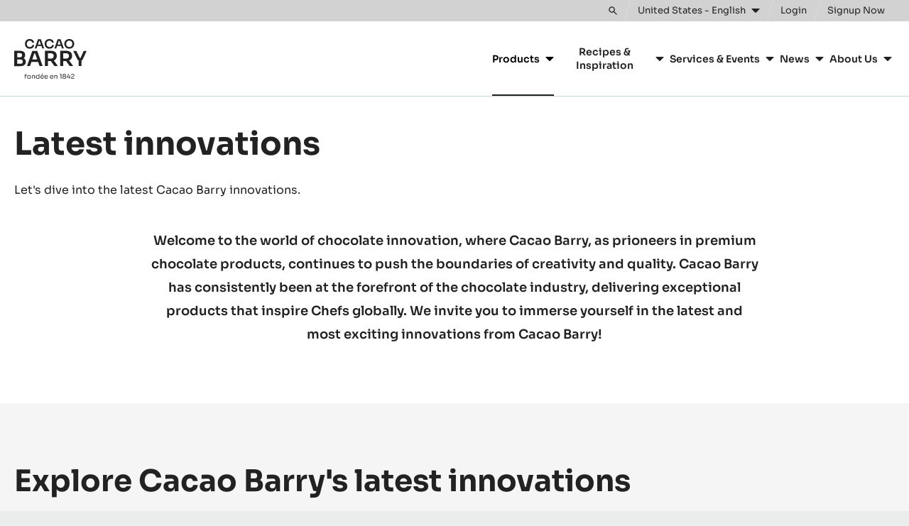

--- FILE ---
content_type: text/html; charset=UTF-8
request_url: https://www.cacao-barry.com/en-US/latest-innovations
body_size: 12949
content:


<!doctype html>
<html lang="en-US" dir="ltr" data-brand="cacao-barry" data-nodetype="page" prefix="og: https://ogp.me/ns#" class="no-js no-transitions">

  <head data-url="/en-US/latest-innovations">
    <meta charset="utf-8" />
<script>
      (function(w,d,s,l,i){
        w[l]=w[l]||[];w[l].push({'gtm.start':new Date().getTime(),event:'gtm.js'});
        var f=d.getElementsByTagName(s)[0],j=d.createElement(s);
        j.async=true;
        j.src='https://load.data.cacao-barry.com/7i5rtzmpibu.js?'+i;
        f.parentNode.insertBefore(j,f);
      })(window,document,'script','dataLayer','4gxgs=aWQ9R1RNLVdOUkhWUFA%3D&page=2');
    </script><noscript><style>form.antibot * :not(.antibot-message) { display: none !important; }</style>
</noscript><meta name="original_language" content="en" />
<meta name="language" content="en-US" />
<meta name="searchtype" content="content" />
<meta name="searchid" content="4354" />
<meta name="searchtargetaudience" content="artisans-chefs" />
<meta name="searchbrand" content="cacao-barry" />
<meta name="DC.Date.created" content="2025-01-08" />
<link rel="canonical" href="https://www.cacao-barry.com/en-US/latest-innovations" />
<meta name="og:image" property="og:image" content="https://www.cacao-barry.com/sites/default/files/styles/teaser_overview_image/public/2023-07/news-events_0.jpg.webp?itok=7Ht2pkc3" />
<meta name="Generator" content="Drupal 10 (https://www.drupal.org)" />
<meta name="MobileOptimized" content="width" />
<meta name="HandheldFriendly" content="true" />
<meta name="viewport" content="width=device-width, initial-scale=1.0" />
<meta name="searchpagetype" content="page" />
<link rel="icon" type="image/png" sizes="96x96" href="/themes/custom/cacaobarry/favicon/favicon-96x96.png" />
<link rel="icon" type="image/svg+xml" href="/themes/custom/cacaobarry/favicon/favicon.svg" />
<link rel="apple-touch-icon" sizes="180x180" href="/themes/custom/cacaobarry/favicon/apple-touch-icon.png" />
<link rel="manifest" href="/themes/custom/cacaobarry/favicon/site.webmanifest" />
<link rel="icon" href="/themes/custom/cacaobarry/favicon.ico" type="image/vnd.microsoft.icon" />
<link rel="alternate" hreflang="en" href="https://www.cacao-barry.com/en/latest-innovations" />
<link rel="alternate" hreflang="en-GB" href="https://www.cacao-barry.com/en-GB/latest-innovations" />
<link rel="alternate" hreflang="en-CA" href="https://www.cacao-barry.com/en-CA/latest-innovations" />
<link rel="alternate" hreflang="en-US" href="https://www.cacao-barry.com/en-US/latest-innovations" />
<link rel="alternate" hreflang="nl-BE" href="https://www.cacao-barry.com/nl-BE/nieuwste-innovaties" />
<link rel="alternate" hreflang="nl-NL" href="https://www.cacao-barry.com/nl-NL/nieuwste-innovaties" />
<link rel="alternate" hreflang="fr-BE" href="https://www.cacao-barry.com/fr-BE/dernieres-innovations" />
<link rel="alternate" hreflang="fr-CA" href="https://www.cacao-barry.com/fr-CA/dernieres-innovations" />
<link rel="alternate" hreflang="fr-FR" href="https://www.cacao-barry.com/fr-FR/dernieres-innovations" />
<link rel="alternate" hreflang="de-DE" href="https://www.cacao-barry.com/de-DE/letzte-innovationen" />
<link rel="alternate" hreflang="it-IT" href="https://www.cacao-barry.com/it-IT/ultime-innovazioni" />
<link rel="alternate" hreflang="ja-JP" href="https://www.cacao-barry.com/ja-JP/%E6%9C%80%E6%96%B0%E3%81%AE%E3%82%A4%E3%83%8E%E3%83%99%E3%83%BC%E3%82%B7%E3%83%A7%E3%83%B3" />
<link rel="alternate" hreflang="pt-BR" href="https://www.cacao-barry.com/pt-BR/latest-innovations" />
<link rel="alternate" hreflang="ru-RU" href="https://www.cacao-barry.com/ru-RU/%D0%9F%D0%BE%D1%81%D0%BB%D0%B5%D0%B4%D0%BD%D0%B8%D0%B5-%D0%B8%D0%BD%D0%BD%D0%BE%D0%B2%D0%B0%D1%86%D0%B8%D0%B8" />
<link rel="alternate" hreflang="es-ES" href="https://www.cacao-barry.com/es-ES/ultimas-innovaciones" />

    <title>Latest innovations | cacao-barry.com</title>

        
    <link rel="stylesheet" media="all" href="/sites/default/files/css/css_hnn-08T3Hz48dYSgbHKtEj6QGDfA8kH5CmFM32RtWH4.css?delta=0&amp;language=en-US&amp;theme=cacaobarry&amp;include=eJyNjkEOgzAMBD9E4E3GWcBq6kSOU7W_L-2FS5ByWskzXi0TU17J7LNsIG-GwFkd6oWMdqNy1PAPYZeEOvHIx1Mqj5mGDQZlrCnzY7De8faeqTnihFRhPVxoh6hbvi34GS-JyD1Y00lEAztN15glWiuU5usyNy1tTVIPxC-6a4pV" />
<link rel="stylesheet" media="all" href="/sites/default/files/css/css_1BfNcLkSF6vGKaBgn7BKFs7m7nQeRrCyxVhfGb5LHTQ.css?delta=1&amp;language=en-US&amp;theme=cacaobarry&amp;include=eJyNjkEOgzAMBD9E4E3GWcBq6kSOU7W_L-2FS5ByWskzXi0TU17J7LNsIG-GwFkd6oWMdqNy1PAPYZeEOvHIx1Mqj5mGDQZlrCnzY7De8faeqTnihFRhPVxoh6hbvi34GS-JyD1Y00lEAztN15glWiuU5usyNy1tTVIPxC-6a4pV" />

    
    <script>
      document.documentElement.classList.remove('no-js');
      document.documentElement.classList.add('js');
    </script>
  </head>

  <body class="brand-cacao-barry path-node node--type-page" data-header-style="default" data-special-page-intro="false">
    <noscript><iframe src="https://load.data.cacao-barry.com/ns.html?id=GTM-WNRHVPP" height="0" width="0" style="display:none;visibility:hidden"></iframe></noscript>
      <div class="dialog-off-canvas-main-canvas" data-off-canvas-main-canvas>
    

<div class="site-wrapper">
  <div class="page-wrapper">

    <a href="#main-content" class="skip-link noindex">
      Skip to main content
    </a>

                
              
<div class="js-site-header-detector"
     style="position: absolute; height: 1rem; top: 0; left: 0; pointer-events: none;">
</div>

<header class="site-header js-site-header noindex" role="banner" data-active="false" data-hover="false">
  <div class="site-header__inner">

        



<div class="desktop-header">

    <div class="desktop-topbar js-desktop-topbar">
    <div class="desktop-topbar__inner">

      <div class="desktop-topbar__action-zone">

                  <div class="desktop-topbar__search">

            <div class="desktop-header-search-block js-desktop-header-search-block" data-state="closed">
              <div class="desktop-header-search-block__actions">
                <button type="button" class="desktop-header-search-block__search-form-toggle-button js-desktop-header-search-form-toggle" aria-expanded="false" aria-controls="desktop-header-search-form-holder">
                  <span class="visually-hidden">Toggle search</span>
                  <svg width="22" height="22" viewBox="0 0 22 22" aria-hidden="true" focusable="false">
  <path d="m21.1 19.4-6.3-6.3c1-1.3 1.5-2.9 1.5-4.7C16.3 4 12.8.5 8.4.5S.5 4 .5 8.4s3.5 7.9 7.9 7.9c1.8 0 3.3-.5 4.7-1.5l6.3 6.3c.2.2.5.4.9.4.3 0 .6-.1.9-.4.4-.5.4-1.2-.1-1.7zM8.4 13.9c-3 0-5.5-2.4-5.5-5.5 0-3 2.4-5.5 5.5-5.5 3 0 5.5 2.4 5.5 5.5s-2.4 5.5-5.5 5.5z" />
</svg>

                </button>
              </div>
              <div id="desktop-header-search-form-holder" class="desktop-header-search-block__form-holder js-desktop-header-search-form-holder" hidden>
                
  

<div class="block block-cacom-search block-cacom-search-search-form-block">
  
    
      
<form action="https://www.cacao-barry.com/en-US/search/all" method="get" class="search-form">
  <div class="search-form__field">
    <label>
      <span class="visually-hidden">Search</span>
      <input type="search" name="query" autocomplete="off" autocorrect="off" autocapitalize="off" spellcheck="false" value="" placeholder="Search">
    </label>
  </div>
  <div class="search-form__action">
    <button type="submit" class="search-form__action-button">
      <span class="search-form__action-button-label">Search</span>
      <span class="search-form__action-button-icon"><svg width="22" height="22" viewBox="0 0 22 22" aria-hidden="true" focusable="false">
  <path d="m21.1 19.4-6.3-6.3c1-1.3 1.5-2.9 1.5-4.7C16.3 4 12.8.5 8.4.5S.5 4 .5 8.4s3.5 7.9 7.9 7.9c1.8 0 3.3-.5 4.7-1.5l6.3 6.3c.2.2.5.4.9.4.3 0 .6-.1.9-.4.4-.5.4-1.2-.1-1.7zM8.4 13.9c-3 0-5.5-2.4-5.5-5.5 0-3 2.4-5.5 5.5-5.5 3 0 5.5 2.4 5.5 5.5s-2.4 5.5-5.5 5.5z" />
</svg>
</span>
    </button>
  </div>
</form>

  </div>


              </div>
            </div>

          </div>
        
                <div class="desktop-topbar__regionselect">
          <button type="button" class="desktop-topbar-language-switch-link js-language-switch-link js-regionselect-toggle">
            <span class="desktop-topbar-language-switch-link__inner">
              <span>
                United States - English
              </span>
              <svg width="12" height="8" viewBox="0 0 12 8" aria-hidden="true" focusable="false">
  <path d="M.7 1.2c-.1.1-.2.3-.2.5s.1.3.2.5l4.8 4.7c.1 0 .3.1.5.1s.4-.1.5-.2l4.8-4.7c.1-.1.2-.3.2-.5s-.1-.3-.2-.5c-.1 0-.3-.1-.5-.1H1.2c-.2 0-.4.1-.5.2z" />
</svg>

            </span>
          </button>
        </div>
        
                  <div class="desktop-topbar__actions">
            
  

<nav class="user-menu-block" aria-label="User">
      

  <div class="js-add-link-destination user-menu-block__links-holder">

          <a href="/en-US/user/login" class="user-menu-block__link user-menu-block__link--login">
        <span class="user-menu-block__link-inner">
          Login
        </span>
      </a>
    
          <span class="user-menu-block__separator">
        or
      </span>
    
          <a href="/en-US/user/register" class="user-menu-block__link user-menu-block__link--register">
        <span class="user-menu-block__link-inner">
          Signup Now 
        </span>
      </a>
    
  </div>


  </nav>


          </div>
        
      </div>

    </div>
  </div>
  
    <div class="desktop-mainbar js-desktop-navbar">
    <div class="desktop-mainbar__inner">

      <div class="desktop-mainbar__blocks">

                <div class="desktop-mainbar__logo-block">
          <div class="desktop-mainbar__logo">
                          <a class="desktop-mainbar__logo-link" href="/en-US" rel="home">
                            <span class="desktop-mainbar__logo-holder">
                  <img class="desktop-mainbar__logo-image" src="/themes/custom/cacaobarry/assets/img/logos/cb-site-logo-alt.svg" alt="Cacao Barry." lang="fr" aria-describedby="desktop-mainbar-logo-description" width="102" height="56" />
                  <span id="desktop-mainbar-logo-description" hidden lang="fr">Fondée en 1842.</span>
                  <img class="desktop-mainbar__logo-image-mark" src="/themes/custom/cacaobarry/assets/img/logos/cb-site-logo-alt--notagline.svg" alt="Cacao Barry." lang="fr" width="102" height="40" />
                </span>
                          </a>
                      </div>
        </div>
        
                          <div class="desktop-mainbar__nav-block">
            
  

<nav role="navigation" aria-label="Main navigation CacaoBarry" class="block block-menu navigation menu--main-navigation-cacaobarry js-menu-main">
          
  <h2 class="visually-hidden">Main navigation CacaoBarry</h2>
  

        
    
          <ul data-region="header_mainnavigation" class="mainmenu js-mainmenu">
      
                <li class="mainmenu-item js-mainmenu-item mainmenu-item--expanded mainmenu-item--active-trail">
        <span>Products</span>
                      
          <div class="mainmenu-sub-holder js-mainmenu-subholder">
        <ul class="mainmenu-sub">
      
                <li class="mainmenu-item js-mainmenu-item mainmenu-item--active-trail">
        <a href="/en-US/latest-innovations" data-drupal-link-system-path="node/4354" class="is-active" aria-current="page">Latest Innovations</a>
              </li>
                <li class="mainmenu-item js-mainmenu-item">
        <a href="/en-US/chocolate-couverture-cocoa/range" data-drupal-link-system-path="node/3450">Our Products</a>
              </li>
                <li class="mainmenu-item js-mainmenu-item">
        <a href="/en-US/chocolate-couverture-cocoa/chocolates" data-drupal-link-system-path="node/3476">Chocolates &amp; Couvertures</a>
              </li>
                <li class="mainmenu-item js-mainmenu-item">
        <a href="/en-US/cacao-ingredients" data-drupal-link-system-path="node/4349">Cacao Ingredients</a>
              </li>
                <li class="mainmenu-item js-mainmenu-item">
        <a href="/en-US/nut-ingredients" data-drupal-link-system-path="node/3477">Nut Ingredients</a>
              </li>
                <li class="mainmenu-item js-mainmenu-item">
        <a href="/en-US/chocolate-couverture-cocoa/convenience-product" data-drupal-link-system-path="node/4350">Ready To Use</a>
              </li>
                <li class="mainmenu-item js-mainmenu-item">
        <a href="/en-US/moulds" data-drupal-link-system-path="node/4352">Moulds</a>
              </li>
    
            </ul>
      </div>
    
  
              </li>
                <li class="mainmenu-item js-mainmenu-item mainmenu-item--expanded">
        <span>Recipes &amp; Inspiration</span>
                      
          <div class="mainmenu-sub-holder js-mainmenu-subholder">
        <ul class="mainmenu-sub">
      
                <li class="mainmenu-item js-mainmenu-item">
        <a href="/en-US/recipes-0" data-drupal-link-system-path="node/3461">Recipes</a>
              </li>
                <li class="mainmenu-item js-mainmenu-item">
        <a href="/en-US/trends-seasonality" data-drupal-link-system-path="node/5011">Trends &amp; Seasonality </a>
              </li>
                <li class="mainmenu-item js-mainmenu-item">
        <a href="/en-US/alphabet-series" data-drupal-link-system-path="node/4429">The Alphabet Books</a>
              </li>
                <li class="mainmenu-item js-mainmenu-item">
        <a href="/en-US/cacao-barry-lab" data-drupal-link-system-path="node/4347">The Cacao Barry Lab</a>
              </li>
                <li class="mainmenu-item js-mainmenu-item">
        <a href="/en-US/cocoa-cacaocollective/creativity-kits/francois-chartier-science" data-drupal-link-system-path="node/3413">Flavor Pairing Tools</a>
              </li>
                <li class="mainmenu-item js-mainmenu-item">
        <a href="/en-US/chocolate-technique" data-drupal-link-system-path="node/4773">Techniques</a>
              </li>
    
            </ul>
      </div>
    
  
              </li>
                <li class="mainmenu-item js-mainmenu-item mainmenu-item--expanded">
        <span>Services &amp; Events</span>
                      
          <div class="mainmenu-sub-holder js-mainmenu-subholder">
        <ul class="mainmenu-sub">
      
                <li class="mainmenu-item js-mainmenu-item">
        <a href="/en-US/chocolate-academy" data-drupal-link-system-path="node/4234">Chocolate Academy™</a>
              </li>
                <li class="mainmenu-item js-mainmenu-item">
        <a href="/en-US/world-chocolate-masters" data-drupal-link-system-path="node/4613">World Chocolate Masters</a>
              </li>
                <li class="mainmenu-item js-mainmenu-item">
        <a href="/en-US/la-liste" data-drupal-link-system-path="node/4610">La Liste</a>
              </li>
    
            </ul>
      </div>
    
  
              </li>
                <li class="mainmenu-item js-mainmenu-item mainmenu-item--expanded">
        <a href="/en-US/news" data-drupal-link-system-path="node/3462">News</a>
                      
          <div class="mainmenu-sub-holder js-mainmenu-subholder">
        <ul class="mainmenu-sub">
      
                <li class="mainmenu-item js-mainmenu-item">
        <a href="/en-US/press-releases" data-drupal-link-system-path="node/1606">Media Kit</a>
              </li>
    
            </ul>
      </div>
    
  
              </li>
                <li class="mainmenu-item js-mainmenu-item mainmenu-item--expanded">
        <span>About Us</span>
                      
          <div class="mainmenu-sub-holder js-mainmenu-subholder">
        <ul class="mainmenu-sub">
      
                <li class="mainmenu-item js-mainmenu-item">
        <a href="/en-US/our-purpose-mission" data-drupal-link-system-path="node/15854">Mission &amp; Purpose</a>
              </li>
                <li class="mainmenu-item js-mainmenu-item">
        <a href="/en-US/our-sustainability-commitment" data-drupal-link-system-path="node/2342">Our Sustainability Commitment</a>
              </li>
                <li class="mainmenu-item js-mainmenu-item">
        <a href="/en-US/latest-innovations" data-drupal-link-system-path="node/4354" class="is-active" aria-current="page">Latest Innovations</a>
              </li>
    
            </ul>
      </div>
    
  
              </li>
    
          </ul>
    
  


  </nav>


          </div>
                
      </div>

    </div>
  </div>
  
</div>
    
        



<div class="mobile-header">

    <div class="mobile-header__content">
    <div class="mobile-header__content-inner">

            <div class="mobile-header__logo-zone">
        <div class="mobile-header__logo">
                      <a class="mobile-header__logo-link" href="/en-US" rel="home" lang="en">
                      <span class="mobile-header__logo-holder">
              <img class="mobile-header__logo-image" src="/themes/custom/cacaobarry/assets/img/logos/cb-site-logo-alt--notagline.svg" alt="Cacao Barry." width="102" height="40" lang="fr" />
            </span>
                      </a>
                  </div>
      </div>
      
                    <div class="mobile-header__navigation-zone">
          <button type="button" class="mobile-header__navigation-toggle js-navigation-toggle">
            <span class="visually-hidden">Toggle main navigation</span>
            <svg width="24" height="24" viewBox="0 0 24 24" aria-hidden="true" focusable="false">
  <path d="M21.1 6.3c.3 0 .5-.2.5-.5V4.4c0-.3-.3-.5-.5-.5H2.9c-.3 0-.5.3-.5.5v1.4c0 .3.2.5.5.5h18.2zm0 6.9c.3 0 .5-.2.5-.5v-1.4c0-.3-.3-.5-.5-.5H2.9c-.3 0-.5.3-.5.5v1.4c0 .3.2.5.5.5h18.2zm0 6.9c.3 0 .5-.2.5-.5v-1.4c0-.3-.3-.5-.5-.5H2.9c-.3 0-.5.3-.5.5v1.4c0 .3.2.5.5.5h18.2z" />
</svg>
          </button>
        </div>
            
    </div>
  </div>
  
</div>
    
  </div>
</header>
        
        <main id="main-content" role="main" class="content-wrapper"> 
      
      
      <div class="page-content">
                  
  

<div id="block-cacaobarry-content" class="block block-system block-system-main-block">
  
    
      

<article data-history-node-id="4354" class="node-main">
  <div class="node-main-inner">

        



    <div class="page-messages-wrapper">
    
<div data-drupal-messages-fallback class="hidden"></div>

  </div>
  






  



<header class="page-text-intro" data-alt-foreground="false" data-has-text="true" data-has-image="false">
  <div class="page-text-intro__inner">

        <div class="page-text-intro__content-block">
      <div class="page-text-intro__content-block-inner">

        <div class="page-text-intro__content-top">
                    <div class="page-text-intro__title-block">
            <div class="page-text-intro__title-block-main">
              <h1 class="page-text-intro__title">
                
<span>Latest innovations </span>

              </h1>
            </div>
          </div>
        </div>

                  <div class="page-text-intro__content-columns">

                                    
                                      <div class="page-text-intro__content-column page-text-intro__content-column--content">

                
                
                                  <div class="page-text-intro__intro-text">
                    <div class="text-content">
                      <p>Let's dive into the latest Cacao Barry innovations.</p>
                    </div>
                  </div>
                
              </div>
                        
          </div>
        
      </div>
    </div>
    
  </div>
</header>
  
    
        <div class="node-main-content">
      



<div class="page-paragraphs field--name-field-main-content field--type-entity-reference-revisions">
      




<div class="paragraph paragraph--defaultspacing paragraph--type--intro paragraph--view-mode--default p-intro">
  <div class="p-intro__inner">
    <div class="p-intro__content">

      <div class="p-intro__text">
        Welcome to the world of chocolate innovation, where Cacao Barry, as prioneers in premium chocolate products, continues to push the boundaries of creativity and quality. Cacao Barry has consistently been at the forefront of the chocolate industry, delivering exceptional products that inspire Chefs globally.
We invite you to immerse yourself in the latest and most exciting innovations from Cacao Barry!
      </div>

      

    </div>
  </div>
</div>

      




<article class="has-background paragraph paragraph--defaultspacing paragraph--type--node-reference-block paragraph--view-mode--default p-noderefblock">
  <div class="p-noderefblock__inner">

              <header class="p-noderefblock__header-block">
                  
  <h2 class="paragraph__title">Explore Cacao Barry's latest innovations</h2>

                      </header>
        
        <div class="p-noderefblock__content-block">

              <div class="p-noderefblock__items-block">
          
  <div class="p-noderefblock-itemlist-holder">
    <ul class="p-noderefblock-itemlist">
              <li class="p-noderefblock-itemlist__item">
          



  


<article class="node-related-teaser noindex">
  <div class="node-related-teaser__inner">

        <div class="node-related-teaser__image-block">
      <div class="node-related-teaser__image-block-inner">

                  <div class="node-related-teaser__graphic-background">
            


  <div class="field--name-field-teaser-image field--type-image">
                  
  
  <picture>
                  <source srcset="/sites/default/files/styles/teaser_overview_image/public/2023-10/21-01_Post_1.jpg.webp?itok=4muHlZFV 1x" media="all and (min-width: 569px)" type="image/webp" width="560" height="560"/>
              <source srcset="/sites/default/files/styles/teaser_overview_image_responsive/public/2023-10/21-01_Post_1.jpg.webp?itok=x--xkiN5 1x" media="all and (max-width: 568px)" type="image/webp" width="380" height="380"/>
                  
<img loading="eager" width="560" height="560" src="/sites/default/files/styles/teaser_overview_image_fallback/public/2023-10/21-01_Post_1.jpg?itok=FrqWF3Jj" alt="cocoa-powder-new-collection-cacao-barry" />

  </picture>


            </div>

          </div>
        
                  <div class="node-related-teaser__image-play-icon-overlay">
            <div class="node-related-teaser__play-icon">
              <div class="node-related-teaser__play-icon-graphic">
                <svg width="32" height="32" viewBox="0 0 32 32" aria-hidden="true" focusable="false">
  <path d="m4 2.5 12.1 6.7L28 16l-11.9 6.7L4 29.5v-27z" />
</svg>

                <span class="visually-hidden">
                  (includes video)
                </span>
              </div>
            </div>
          </div>
        
      </div>
    </div>
    
        <div class="node-related-teaser__content-block">

      
      <div class="node-related-teaser__title-block">
        <div class="node-related-teaser__title-block-main">
          <h3 class="node-related-teaser__title">
            <a href="/en-US/cacao-powders-collection">
              


  <div class="field--name-field-teaser-title field--type-string">
                  The Cacao Powder Collection
            </div>

                              <span class="visually-hidden">
                  (includes video)
                </span>
                                        </a>
          </h3>
        </div>
        <div class="node-related-teaser__title-block-side">
          <a href="/en-US/cacao-powders-collection" class="node-related-teaser__title-block-arrow-link" aria-hidden="true" tabindex="-1">
            <svg width="22" height="22" viewBox="0 0 22 22" aria-hidden="true" focusable="false">
  <path d="M21.3 10.3 15.4 4l-.9 1 4.8 5.1H.5v1.4h18.8l-4.8 5.1.9 1 5.9-6.3c.3-.3.3-.8 0-1z" />
</svg>

            <span class="visually-hidden">
              


  <div class="field--name-field-teaser-title field--type-string">
                  The Cacao Powder Collection
            </div>

                          </span>
          </a>
        </div>
      </div>

              <div class="node-related-teaser__content">
          


  <div class="clearfix text-formatted field--name-field-teaser-text field--type-text-long">
                  Cacao Barry unveils a collection of 8 innovative 100% cacao powders, for infinite creative freedom! Explore now!
            </div>

        </div>
      
    </div>
    
        <a href="/en-US/cacao-powders-collection" class="node-related-teaser__overlay-link" aria-hidden="true" tabindex="-1">
      <span class="visually-hidden">
        


  <div class="field--name-field-teaser-title field--type-string">
                  The Cacao Powder Collection
            </div>

              </span>
    </a>
    
  </div>
</article>

        </li>
              <li class="p-noderefblock-itemlist__item">
          



  


<article class="node-related-teaser noindex">
  <div class="node-related-teaser__inner">

        <div class="node-related-teaser__image-block">
      <div class="node-related-teaser__image-block-inner">

                  <div class="node-related-teaser__graphic-background">
            


  <div class="field--name-field-teaser-image field--type-image">
                  
  
  <picture>
                  <source srcset="/sites/default/files/styles/teaser_overview_image/public/06_07_POST%20LAUNCH_0.jpg.webp?itok=puF3zMNw 1x" media="all and (min-width: 569px)" type="image/webp" width="560" height="560"/>
              <source srcset="/sites/default/files/styles/teaser_overview_image_responsive/public/06_07_POST%20LAUNCH_0.jpg.webp?itok=LFk0hsS2 1x" media="all and (max-width: 568px)" type="image/webp" width="380" height="380"/>
                  
<img loading="eager" width="560" height="560" src="/sites/default/files/styles/teaser_overview_image_fallback/public/06_07_POST%20LAUNCH_0.jpg?itok=lxAtQAEn" alt="wholefruit-chocolate-launch" />

  </picture>


            </div>

          </div>
        
        
      </div>
    </div>
    
        <div class="node-related-teaser__content-block">

      
      <div class="node-related-teaser__title-block">
        <div class="node-related-teaser__title-block-main">
          <h3 class="node-related-teaser__title">
            <a href="/en-US/wholefruit-chocolate-revolution">
              


  <div class="field--name-field-teaser-title field--type-string">
                  WholeFruit chocolate revolution
            </div>

                                        </a>
          </h3>
        </div>
        <div class="node-related-teaser__title-block-side">
          <a href="/en-US/wholefruit-chocolate-revolution" class="node-related-teaser__title-block-arrow-link" aria-hidden="true" tabindex="-1">
            <svg width="22" height="22" viewBox="0 0 22 22" aria-hidden="true" focusable="false">
  <path d="M21.3 10.3 15.4 4l-.9 1 4.8 5.1H.5v1.4h18.8l-4.8 5.1.9 1 5.9-6.3c.3-.3.3-.8 0-1z" />
</svg>

            <span class="visually-hidden">
              


  <div class="field--name-field-teaser-title field--type-string">
                  WholeFruit chocolate revolution
            </div>

                          </span>
          </a>
        </div>
      </div>

              <div class="node-related-teaser__content">
          


  <div class="clearfix text-formatted field--name-field-teaser-text field--type-text-long">
                  Explore a uniquely pure expression of the cacaofruit, the new WHOLEFRUIT EVOCAO™, the true essence of what Nature intended.
            </div>

        </div>
      
    </div>
    
        <a href="/en-US/wholefruit-chocolate-revolution" class="node-related-teaser__overlay-link" aria-hidden="true" tabindex="-1">
      <span class="visually-hidden">
        


  <div class="field--name-field-teaser-title field--type-string">
                  WholeFruit chocolate revolution
            </div>

              </span>
    </a>
    
  </div>
</article>

        </li>
          </ul>
  </div>

        </div>
      
      

      
    </div>
    
  </div>
</article>

      




  

<article class="paragraph paragraph--defaultspacing paragraph--type--graphic-tiles paragraph--view-mode--default p-graphic-tiles" date-tile-count="5" data-has-header="true">
  <div class="p-graphic-tiles__inner">

              <header class="p-graphic-tiles__header">
        <div class="p-graphic-tiles__header-inner">
          <div class="p-graphic-tiles__header-content">

                          <h2 class="paragraph__title">
                Discover Cacao Barry Product Ranges
              </h2>
            
            
          </div>
        </div>
      </header>
        
        <div class="p-graphic-tiles__content">
      <div class="p-graphic-tiles__content-inner">
        


  <div class="p-graphic-tiles-itemlist-block">

    <ul class="p-graphic-tiles-itemlist" data-count="5">
              <li class="p-graphic-tiles-itemlist__item">
          





<article class="paragraph paragraph--type--graphic-tile paragraph--view-mode--default p-graphic-tile js-p-graphic-tile" data-viewmode="default" data-has-mobile-image="false">
  <div class="p-graphic-tile__inner">

        <div class="p-graphic-tile__media-block">

              <div class="p-graphic-tile__image-holder">
          


  <div class="field--name-field-img field--type-image">
                  
  
  <picture>
                  <source srcset="/sites/default/files/styles/paragraph_graphic_tile/public/2023-10/chocolate-pistols-dark-milk.jpg.webp?itok=K85bfSJx 1x" media="all and (min-width: 569px)" type="image/webp" width="840" height="560"/>
              <source srcset="/sites/default/files/styles/paragraph_graphic_tile_responsive/public/2023-10/chocolate-pistols-dark-milk.jpg.webp?itok=3XjwW-Rs 1x" media="all and (max-width: 568px)" type="image/webp" width="520" height="347"/>
                  
<img loading="lazy" width="840" height="560" src="/sites/default/files/styles/paragraph_graphic_tile_fallback/public/2023-10/chocolate-pistols-dark-milk.jpg?itok=fCyTUX1h" alt="cacao barry pistols dark milk and white chocolates" />

  </picture>


            </div>

        </div>
      
      
      
    </div>
    
        <div class="p-graphic-tile__content-block">
      <div class="p-graphic-tile__content-block-inner">

                <div class="p-graphic-tile__title-holder">

                      <div class="p-graphic-tile__top-title">
              Each chocolate range has specific benefits with distinctive flavour characteristics and optimized fluidity.
            </div>
          
                      <h2 class="p-graphic-tile__title">
              Chocolate
            </h2>
          
        </div>
        
                  <div class="p-graphic-tile__text-block">
            Quality, terroir and sustainability lie at the heart of the brand’s expertise. Cacao Barry® carefully selects the best beans and has a commitment to innovation to constantly reinvent its ranges while respecting nature and cocoa farmers. Each chocolate offers a bouquet of aromas unique to a specific region, country or plantation.
They afford chefs great stories offering upselling possibilities addressing customers' needs for indulgent, sustainable, traceable and organic products.
          </div>
        
        

                  <div class="p-graphic-tile__cta-block">
            <a href="/en-US/chocolate-couverture-cocoa/chocolates" target="">Chocolate</a>
          </div>
        
                  <a class="p-graphic-tile__cta-block-overlay-link" href="/en-US/chocolate-couverture-cocoa/chocolates" aria-hidden="true" tabindex="-1">
            <span class="visually-hidden">
              Chocolate
            </span>
          </a>
        
      </div>
    </div>
    
              <a class="p-graphic-tile__overlay-link" href="/en-US/chocolate-couverture-cocoa/chocolates" aria-hidden="true" tabindex="-1">
        <span class="visually-hidden">
          Chocolate
        </span>
      </a>
        
  </div>
</article>

        </li>
              <li class="p-graphic-tiles-itemlist__item">
          





<article class="paragraph paragraph--type--graphic-tile paragraph--view-mode--default p-graphic-tile js-p-graphic-tile" data-viewmode="default" data-has-mobile-image="false">
  <div class="p-graphic-tile__inner">

        <div class="p-graphic-tile__media-block">

              <div class="p-graphic-tile__image-holder">
          


  <div class="field--name-field-img field--type-image">
                  
  
  <picture>
                  <source srcset="/sites/default/files/styles/paragraph_graphic_tile/public/2023-10/Extra-Brute-cacao.jpg.webp?itok=wtqbZ_SI 1x" media="all and (min-width: 569px)" type="image/webp" width="840" height="508"/>
              <source srcset="/sites/default/files/styles/paragraph_graphic_tile_responsive/public/2023-10/Extra-Brute-cacao.jpg.webp?itok=KeCE91aT 1x" media="all and (max-width: 568px)" type="image/webp" width="520" height="314"/>
                  
<img loading="lazy" width="840" height="508" src="/sites/default/files/styles/paragraph_graphic_tile_fallback/public/2023-10/Extra-Brute-cacao.jpg?itok=QXOvrYG5" alt="extra brute cocoa powder cacao barry" />

  </picture>


            </div>

        </div>
      
      
      
    </div>
    
        <div class="p-graphic-tile__content-block">
      <div class="p-graphic-tile__content-block-inner">

                <div class="p-graphic-tile__title-holder">

                      <div class="p-graphic-tile__top-title">
              A selection of 100% cocoa products from and perfectly roasted beans
            </div>
          
                      <h2 class="p-graphic-tile__title">
              Pure cacao products
            </h2>
          
        </div>
        
                  <div class="p-graphic-tile__text-block">
            The pure cacao range includes Cocoa Powder, Cocoa Butter, Cocoa Nibs and Cocoa Mass which allow chefs to create gourmet recipes with the pure and intense taste of cocoa.
          </div>
        
        

                  <div class="p-graphic-tile__cta-block">
            <a href="/en-US/cacao-ingredients?CACAO_INGREDIENTS=" target="">CACAO INGREDIENTS</a>
          </div>
        
                  <a class="p-graphic-tile__cta-block-overlay-link" href="/en-US/cacao-ingredients?CACAO_INGREDIENTS=" aria-hidden="true" tabindex="-1">
            <span class="visually-hidden">
              CACAO INGREDIENTS
            </span>
          </a>
        
      </div>
    </div>
    
              <a class="p-graphic-tile__overlay-link" href="/en-US/cacao-ingredients?CACAO_INGREDIENTS=" aria-hidden="true" tabindex="-1">
        <span class="visually-hidden">
          CACAO INGREDIENTS
        </span>
      </a>
        
  </div>
</article>

        </li>
              <li class="p-graphic-tiles-itemlist__item">
          





<article class="paragraph paragraph--type--graphic-tile paragraph--view-mode--default p-graphic-tile js-p-graphic-tile" data-viewmode="default" data-has-mobile-image="false">
  <div class="p-graphic-tile__inner">

        <div class="p-graphic-tile__media-block">

              <div class="p-graphic-tile__image-holder">
          


  <div class="field--name-field-img field--type-image">
                  
  
  <picture>
                  <source srcset="/sites/default/files/styles/paragraph_graphic_tile/public/2023-10/hazelnut-pure-paste.jpg.webp?itok=z2NtKxAH 1x" media="all and (min-width: 569px)" type="image/webp" width="840" height="560"/>
              <source srcset="/sites/default/files/styles/paragraph_graphic_tile_responsive/public/2023-10/hazelnut-pure-paste.jpg.webp?itok=GTQ9lcCW 1x" media="all and (max-width: 568px)" type="image/webp" width="520" height="347"/>
                  
<img loading="lazy" width="840" height="560" src="/sites/default/files/styles/paragraph_graphic_tile_fallback/public/2023-10/hazelnut-pure-paste.jpg?itok=zz8l6Tzy" alt="hazelnut almond praliné cacao barry" />

  </picture>


            </div>

        </div>
      
      
      
    </div>
    
        <div class="p-graphic-tile__content-block">
      <div class="p-graphic-tile__content-block-inner">

                <div class="p-graphic-tile__title-holder">

                      <div class="p-graphic-tile__top-title">
              We present the world with a fresh perspective on nuts.
            </div>
          
                      <h2 class="p-graphic-tile__title">
              Nut based products
            </h2>
          
        </div>
        
                  <div class="p-graphic-tile__text-block">
            Cacao Barry presents the Nuts Ingredient product collection. A range of pure flavours from Mediterranean freshly sourced and produced nuts.
With a process respecting the natural growth cycles, we carefully select, source and process the fresh nuts from 100% Pure Paste, Pralinés, Sablages, Gianduja,  GIANDUJA and Pralinés Grain or caramelized fresh pralines.
          </div>
        
        

                  <div class="p-graphic-tile__cta-block">
            <a href="/en-US/nut-ingredients" target="">NUT INGREDIENTS</a>
          </div>
        
                  <a class="p-graphic-tile__cta-block-overlay-link" href="/en-US/nut-ingredients" aria-hidden="true" tabindex="-1">
            <span class="visually-hidden">
              NUT INGREDIENTS
            </span>
          </a>
        
      </div>
    </div>
    
              <a class="p-graphic-tile__overlay-link" href="/en-US/nut-ingredients" aria-hidden="true" tabindex="-1">
        <span class="visually-hidden">
          NUT INGREDIENTS
        </span>
      </a>
        
  </div>
</article>

        </li>
              <li class="p-graphic-tiles-itemlist__item">
          





<article class="paragraph paragraph--type--graphic-tile paragraph--view-mode--default p-graphic-tile js-p-graphic-tile" data-viewmode="default" data-has-mobile-image="false">
  <div class="p-graphic-tile__inner">

        <div class="p-graphic-tile__media-block">

              <div class="p-graphic-tile__image-holder">
          


  <div class="field--name-field-img field--type-image">
                  
  
  <picture>
                  <source srcset="/sites/default/files/styles/paragraph_graphic_tile/public/2023-10/Cocoa-glaze.jpg.webp?itok=mT897wG2 1x" media="all and (min-width: 569px)" type="image/webp" width="840" height="1259"/>
              <source srcset="/sites/default/files/styles/paragraph_graphic_tile_responsive/public/2023-10/Cocoa-glaze.jpg.webp?itok=P70_IIpn 1x" media="all and (max-width: 568px)" type="image/webp" width="520" height="780"/>
                  
<img loading="lazy" width="840" height="1259" src="/sites/default/files/styles/paragraph_graphic_tile_fallback/public/2023-10/Cocoa-glaze.jpg?itok=6KShYvM0" alt="READY TO USE " />

  </picture>


            </div>

        </div>
      
      
      
    </div>
    
        <div class="p-graphic-tile__content-block">
      <div class="p-graphic-tile__content-block-inner">

                <div class="p-graphic-tile__title-holder">

                      <div class="p-graphic-tile__top-title">
              Convenience products
            </div>
          
                      <h2 class="p-graphic-tile__title">
              READY TO USE
            </h2>
          
        </div>
        
                  <div class="p-graphic-tile__text-block">
            Ready-to-use products at your fingertips are the perfect way to finish your dessert, whether you want a shiny chocolate glaze, inclusion, coatings, textured fillings, chocolate powder and flavouring paste that will ensure a subtle texture with a stunning decoration.
          </div>
        
        

                  <div class="p-graphic-tile__cta-block">
            <a href="/en-US/chocolate-couverture-cocoa/convenience-product" target="">READY TO USE </a>
          </div>
        
                  <a class="p-graphic-tile__cta-block-overlay-link" href="/en-US/chocolate-couverture-cocoa/convenience-product" aria-hidden="true" tabindex="-1">
            <span class="visually-hidden">
              READY TO USE 
            </span>
          </a>
        
      </div>
    </div>
    
              <a class="p-graphic-tile__overlay-link" href="/en-US/chocolate-couverture-cocoa/convenience-product" aria-hidden="true" tabindex="-1">
        <span class="visually-hidden">
          READY TO USE 
        </span>
      </a>
        
  </div>
</article>

        </li>
              <li class="p-graphic-tiles-itemlist__item">
          





<article class="paragraph paragraph--type--graphic-tile paragraph--view-mode--default p-graphic-tile js-p-graphic-tile" data-viewmode="default" data-has-mobile-image="false">
  <div class="p-graphic-tile__inner">

        <div class="p-graphic-tile__media-block">

              <div class="p-graphic-tile__image-holder">
          


  <div class="field--name-field-img field--type-image">
                  
  
  <picture>
                  <source srcset="/sites/default/files/styles/paragraph_graphic_tile/public/2023-10/Cacaofruit_tablet-mold.jpg.webp?itok=ZvsNc_zW 1x" media="all and (min-width: 569px)" type="image/webp" width="840" height="1259"/>
              <source srcset="/sites/default/files/styles/paragraph_graphic_tile_responsive/public/2023-10/Cacaofruit_tablet-mold.jpg.webp?itok=m8AjcQMS 1x" media="all and (max-width: 568px)" type="image/webp" width="520" height="779"/>
                  
<img loading="lazy" width="840" height="1259" src="/sites/default/files/styles/paragraph_graphic_tile_fallback/public/2023-10/Cacaofruit_tablet-mold.jpg?itok=huGcS1-v" alt="chocolate cacaofruit tablet mold cacao barry" />

  </picture>


            </div>

        </div>
      
      
      
    </div>
    
        <div class="p-graphic-tile__content-block">
      <div class="p-graphic-tile__content-block-inner">

                <div class="p-graphic-tile__title-holder">

          
                      <h2 class="p-graphic-tile__title">
              MOULDS
            </h2>
          
        </div>
        
                  <div class="p-graphic-tile__text-block">
            Cacao Barry® offers you a selection of moulds to enhance your creations.
          </div>
        
        

                  <div class="p-graphic-tile__cta-block">
            <a href="/en-US/moulds" target="">MOULDS</a>
          </div>
        
                  <a class="p-graphic-tile__cta-block-overlay-link" href="/en-US/moulds" aria-hidden="true" tabindex="-1">
            <span class="visually-hidden">
              MOULDS
            </span>
          </a>
        
      </div>
    </div>
    
              <a class="p-graphic-tile__overlay-link" href="/en-US/moulds" aria-hidden="true" tabindex="-1">
        <span class="visually-hidden">
          MOULDS
        </span>
      </a>
        
  </div>
</article>

        </li>
          </ul>
  
  </div>

      </div>
    </div>
    
  </div>
</article>

      







<article class="paragraph paragraph--type--page-hero-chapter paragraph--view-mode--default p-pagehero" data-has-mobile-image="false">
  <div class="p-pagehero__inner">

    <div class="p-pagehero__item">

                    <div class="p-pagehero__media-block">

                      <div class="p-pagehero__image-holder">
              


  <div class="field--name-field-img field--type-image">
                  
  
  <picture>
                  <source srcset="/sites/default/files/styles/paragraph_hero/public/2023-10/chocolate-hazelnuts.jpg.webp?itok=Cd8jCouH 1x" media="all and (min-width: 569px)" type="image/webp" width="1260" height="710"/>
              <source srcset="/sites/default/files/styles/paragraph_hero_responsive/public/2023-10/chocolate-hazelnuts.jpg.webp?itok=QmDfRgFi 1x" media="all and (max-width: 568px)" type="image/webp" width="620" height="349"/>
                  
<img loading="lazy" width="1260" height="710" src="/sites/default/files/styles/paragraph_hero_fallback/public/2023-10/chocolate-hazelnuts.jpg?itok=rTCl7Nvb" alt="cacao barry melted milk chocolate hazelnuts" />

  </picture>


            </div>

            </div>
          
          
          
        </div>
            
            <div class="p-pagehero__content-block">
        <div class="p-pagehero__content-block-inner">
          <div class="p-pagehero__content-block-container">

                          <header class="p-pagehero__content-header">
                <div class="p-pagehero__toptitle">
                  A vast range of products
                </div>
                <h2 class="p-pagehero__title">
                  Cacao Barry Products
                </h2>
              </header>
            
            
            

                          <div class="p-pagehero__cta-block">
                <div class="p-pagehero__cta-block-inner">
                                      <div class="p-pagehero__cta-item">
                      


  <div class="field--name-field-primary-cta field--type-link">
                  <a href="/en-US/chocolate-couverture-cocoa/range" target="">Explore All Products</a>
            </div>

                    </div>
                                                    </div>
              </div>
            
          </div>
        </div>
      </div>
      
    </div>

  </div>
</article>

  </div>

    </div>
    
            
  </div>
</article>

  </div>


              </div>

    </main>
    
              


<footer class="site-footer noindex" role="contentinfo">

        <div class="site-main-footer">

      <div class="site-main-footer__decorations">
        <img class="site-main-footer__bottom-decoration" src="/themes/custom/cacaobarry/assets/img/decorations/decoration-footer-shapes.svg" alt="" width="550" height="281" loading="lazy" decoding="async" />
      </div>

      <div class="site-main-footer__inner">
        <div class="site-main-footer__inner-blocks">

          <div class="site-main-footer__logo-block">
                          <div class="site-main-footer__logo-image-holder" data-version="international">
                <img class="site-main-footer__logo-image-top" src="/themes/custom/cacaobarry/assets/img/logos/footer/cb-footer-logo-en-top.svg" alt="Cacao Barry. Fondée en 1842." lang="fr" width="136" height="122" loading="lazy" />
                <img class="site-main-footer__logo-image-bottom" src="/themes/custom/cacaobarry/assets/img/logos/footer/cb-footer-logo-en-bottom.svg" alt="Create. Share. Grow." lang="en" width="136" height="10" loading="lazy" />
              </div>
                      </div>

          <div class="site-main-footer__main-block">

                          <div class="site-main-footer__navigation">
                                  
  

<nav role="navigation" aria-labelledby="block-footercacaobarry-menu" id="block-footercacaobarry">
  
          
  
  <h2 class="visually-hidden" id="block-footercacaobarry-menu">Footer CacaoBarry</h2>
  

        
              <ul data-region="footer_navigation" class="footer-menu">
                    <li class="menu-item">
        <a href="/en-US/cacom-contact/contact-select-form" data-drupal-link-system-path="cacom-contact/contact-select-form">Contact us</a>
              </li>
                <li class="menu-item">
        <a href="/en-US/newsletter" data-drupal-link-system-path="cacom-contact/newsletter-form">Newsletter</a>
              </li>
                <li class="menu-item">
        <a href="/en-US/where-to-buy-map" data-drupal-link-system-path="where-to-buy-map">Where to buy?</a>
              </li>
        </ul>
  


  
</nav>


                              </div>
            
                          <div class="site-main-footer__social">
                
  

<nav id="block-cacaobarry-socialmediamenublock" class="social-media-block" aria-label="Social">
      

<div class="item-list"><ul class="social-media-block__list"><li>

<a href="https://twitter.com/CacaoBarry_ENG" class="social-media-block__link" data-type="twitter" target="_blank" rel="noopener">
  <span class="visually-hidden">X. Opens in a new window.</span>
  <svg width="24" height="24" viewBox="0 0 24 24" aria-hidden="true" focusable="false">
  <path d="m3.590088 4.041403 6.6 8.8-6.6 7.1h1.5l5.8-6.2 4.7 6.2h5.1l-6.9-9.3 6.1-6.6h-1.5l-5.3 5.8-4.3-5.8h-5.2zm2.1 1.1h2.3l10.3 13.7h-2.3l-10.3-13.7z" />
</svg>

</a>
</li><li>

<a href="https://www.facebook.com/pages/Cacao-Barry-Official/245705342207807?fref=ts" class="social-media-block__link" data-type="facebook" target="_blank" rel="noopener">
  <span class="visually-hidden">Facebook. Opens in a new window.</span>
  <svg width="24" height="24" viewBox="0 0 24 24" aria-hidden="true" focusable="false">
  <path d="M13.3 19.984v-7.3h2.5l.4-2.8h-2.9v-1.8c0-.8.2-1.4 1.4-1.4h1.5v-2.6c-.2 0-1.1-.1-2.2-.1-2.2 0-3.7 1.3-3.7 3.8v2.1H7.8v2.8h2.5v7.3h3z" />
</svg>
</a>
</li><li>

<a href="https://www.youtube.com/channel/UCQ5ybQbCEF2oqdu4gWzVSaw" class="social-media-block__link" data-type="youtube" target="_blank" rel="noopener">
  <span class="visually-hidden">YouTube. Opens in a new window.</span>
  <svg width="24" height="24" viewBox="0 0 24 24" aria-hidden="true" focusable="false">
  <path d="M22.5 5.7c-.3-1.1-1-2-1.9-2.3-1.7-.5-8.6-.5-8.6-.5s-6.9 0-8.6.6c-.9.2-1.7 1.1-1.9 2.3C1 7.8 1 12 1 12s0 4.2.5 6.3c.3 1.1 1 2 1.9 2.3 1.7.6 8.6.6 8.6.6s6.9 0 8.6-.6c.9-.3 1.7-1.2 1.9-2.3.5-2.1.5-6.3.5-6.3s0-4.2-.5-6.3zM9.8 15.9V8.1l5.7 3.9-5.7 3.9z" />
</svg>

</a>
</li><li>

<a href="https://instagram.com/cacaobarryofficial/" class="social-media-block__link" data-type="instagram" target="_blank" rel="noopener">
  <span class="visually-hidden">Instagram . Opens in a new window.</span>
  <svg width="24" height="24" viewBox="0 0 24 24" aria-hidden="true" focusable="false">
  <path d="M16 2.984H8c-2.7 0-5 2.2-5 5v8.1c0 2.7 2.2 5 5 5h8c2.7 0 5-2.2 5-5v-8.1c0-2.8-2.2-5-5-5zm0 1.6c1.9 0 3.4 1.5 3.4 3.4v8.1c0 1.9-1.5 3.4-3.4 3.4H8c-1.9 0-3.4-1.5-3.4-3.4v-8.1c0-1.9 1.5-3.4 3.4-3.4h8zm-4 2.7c-2.6 0-4.7 2.1-4.7 4.7s2.1 4.7 4.7 4.7 4.7-2.1 4.7-4.7-2.1-4.7-4.7-4.7zm0 1.6c1.7 0 3.1 1.4 3.1 3.1 0 1.7-1.4 3.1-3.1 3.1s-3.1-1.4-3.1-3.1c0-1.7 1.4-3.1 3.1-3.1zm5.1-3.3c-.3 0-.7.1-.9.4-.2.2-.4.6-.4.9 0 .3.1.7.4.9.2.2.6.4.9.4.3 0 .7-.1.9-.4.2-.2.4-.6.4-.9 0-.3-.1-.7-.4-.9-.2-.3-.5-.4-.9-.4z" />
</svg>
</a>
</li><li>

<a href="http://pinterest.com/cacaobarry/" class="social-media-block__link" data-type="pinterest" target="_blank" rel="noopener">
  <span class="visually-hidden">Pinterest. Opens in a new window.</span>
  <svg width="24" height="24" viewBox="0 0 24 24" aria-hidden="true" focusable="false">
  <path d="M12.2 3C7.3 3 4.7 6.2 4.7 9.6c0 1.6.9 3.6 2.3 4.2.2.1.3.1.4-.1 0-.2.2-.9.3-1.2 0-.1 0-.2-.1-.3-.5-.5-.9-1.5-.9-2.5C6.7 7.3 8.6 5 11.9 5c2.8 0 4.8 1.8 4.8 4.4 0 3-1.6 5-3.6 5-1.1 0-2-.9-1.7-2 .3-1.3.9-2.7.9-3.6 0-.8-.5-1.5-1.4-1.5-1.1 0-2.1 1.1-2.1 2.7 0 1 .3 1.6.3 1.6S8 16.2 7.8 17c-.4 1.4 0 3.8.1 4 .1 0 .2 0 .3-.1.1-.1 1.5-2.1 1.9-3.5.1-.5.7-2.6.7-2.6.4.7 1.5 1.3 2.6 1.3 3.4 0 5.9-3 5.9-6.8 0-3.6-3.1-6.3-7.1-6.3z" />
</svg>
</a>
</li></ul></div>
  </nav>


              </div>
                      </div>

        </div>
      </div>

    </div>
    
    <div class="site-meta-footer">
    <div class="site-meta-footer__inner">

      <div class="site-meta-footer__copyright-navigation">
        <div class="site-meta-footer__copyright">
          &copy; 2021 - 2026
        </div>
                  <div class="site-meta-footer__navigation">
            
  

<nav role="navigation" aria-labelledby="block-cacaobarry-footermetanavigation-menu" id="block-cacaobarry-footermetanavigation">
  
          
  
  <h2 class="visually-hidden" id="block-cacaobarry-footermetanavigation-menu">Footer - meta navigation</h2>
  

        

              <ul data-region="footer_metanavigation" class="menu">
                    <li class="menu-item">
        <a href="/en-US/terms-conditions" data-drupal-link-system-path="node/390">Terms &amp; Conditions</a>
              </li>
                <li class="menu-item">
        <a href="/en-US/privacy-and-cookie-policy" data-drupal-link-system-path="node/389">Privacy &amp; cookie policy</a>
              </li>
                <li class="menu-item">
        <button class="optanon-show-settings" type="button">Cookie settings</button>
              </li>
        </ul>
  


  
</nav>


          </div>
              </div>

    </div>
  </div>
  
</footer>

        
        <div class="mobile-search-page-overlay js-mobile-search-page-overlay"></div>
    
  </div>
</div>



<div class="navigation-modal js-navigation-modal noindex" aria-hidden="true" tabindex="-1" role="dialog" aria-labelledby="navigation-modal-title">
  <div class="navigation-modal__background" aria-hidden="true" data-modal-element="background"></div>

  <div class="navigation-modal__modal" role="document">

        <div class="navigation-modal__top-block">

      <div class="navigation-modal__title-container visually-hidden">
        <h2 id="navigation-modal-title" class="navigation-modal__title" tabindex="-1">
          Navigation
        </h2>
      </div>

            <div class="navigation-modal__logo-zone">
        <div class="navigation-modal__logo">
                      <a class="navigation-modal__logo-link" href="/en-US" rel="home" lang="en">
                      <img class="navigation-modal__logo-image" src="/themes/custom/cacaobarry/assets/img/logos/cb-site-logo-alt--notagline.svg" alt="Cacao Barry." width="102" height="40" lang="fr" />
                      </a>
                  </div>
      </div>
      
            <div class="navigation-modal__top-actions-container">
                  <div class="navigation-modal__top-actions-container-item">
            <a href="/en-US/search/all" class="navigation-modal__search-link">
              <span class="visually-hidden">Search</span>
              <svg width="22" height="22" viewBox="0 0 22 22" aria-hidden="true" focusable="false">
  <path d="m21.1 19.4-6.3-6.3c1-1.3 1.5-2.9 1.5-4.7C16.3 4 12.8.5 8.4.5S.5 4 .5 8.4s3.5 7.9 7.9 7.9c1.8 0 3.3-.5 4.7-1.5l6.3 6.3c.2.2.5.4.9.4.3 0 .6-.1.9-.4.4-.5.4-1.2-.1-1.7zM8.4 13.9c-3 0-5.5-2.4-5.5-5.5 0-3 2.4-5.5 5.5-5.5 3 0 5.5 2.4 5.5 5.5s-2.4 5.5-5.5 5.5z" />
</svg>

            </a>
          </div>
                <div class="navigation-modal__top-actions-container-item">
          <button type="button" class="navigation-modal__close-button js-navigation-toggle" data-role="navigation-toggle">
            <span class="visually-hidden">Close</span>
            <svg class="svg-close" width="20" height="20" viewBox="0 0 20 20" aria-hidden="true" focusable="false">
  <path d="M12 10l6-6 1.2-1.2c.2-.2.2-.5 0-.7L17.9.8c-.2-.2-.5-.2-.7 0L10 8 2.8.8c-.2-.2-.5-.2-.7 0L.8 2.1c-.2.2-.2.5 0 .7L8 10 .7 17.3c-.2.2-.2.5 0 .7L2 19.3c.2.2.5.2.7 0L10 12l6 6 1.2 1.2c.2.2.5.2.7 0l1.3-1.3c.2-.2.2-.5 0-.7L12 10z" />
</svg>
          </button>
        </div>
      </div>
      
    </div>
    
        <div class="navigation-modal__content">
      <div class="navigation-modal__content-inner">

                          <div class="mobile-sitenav js-mobile-sitenav">
            <div class="mobile-sitenav__inner">
              <div class="mobile-sitenav__content">
                
  

<nav role="navigation" aria-label="Main navigation CacaoBarry" class="block block-menu navigation menu--main-navigation-cacaobarry js-menu-main">
          
  <h2 class="visually-hidden">Main navigation CacaoBarry</h2>
  

        
    
          <ul data-region="header_mainnavigation" class="mainmenu js-mainmenu">
      
                <li class="mainmenu-item js-mainmenu-item mainmenu-item--expanded mainmenu-item--active-trail">
        <span>Products</span>
                      
          <div class="mainmenu-sub-holder js-mainmenu-subholder">
        <ul class="mainmenu-sub">
      
                <li class="mainmenu-item js-mainmenu-item mainmenu-item--active-trail">
        <a href="/en-US/latest-innovations" data-drupal-link-system-path="node/4354" class="is-active" aria-current="page">Latest Innovations</a>
              </li>
                <li class="mainmenu-item js-mainmenu-item">
        <a href="/en-US/chocolate-couverture-cocoa/range" data-drupal-link-system-path="node/3450">Our Products</a>
              </li>
                <li class="mainmenu-item js-mainmenu-item">
        <a href="/en-US/chocolate-couverture-cocoa/chocolates" data-drupal-link-system-path="node/3476">Chocolates &amp; Couvertures</a>
              </li>
                <li class="mainmenu-item js-mainmenu-item">
        <a href="/en-US/cacao-ingredients" data-drupal-link-system-path="node/4349">Cacao Ingredients</a>
              </li>
                <li class="mainmenu-item js-mainmenu-item">
        <a href="/en-US/nut-ingredients" data-drupal-link-system-path="node/3477">Nut Ingredients</a>
              </li>
                <li class="mainmenu-item js-mainmenu-item">
        <a href="/en-US/chocolate-couverture-cocoa/convenience-product" data-drupal-link-system-path="node/4350">Ready To Use</a>
              </li>
                <li class="mainmenu-item js-mainmenu-item">
        <a href="/en-US/moulds" data-drupal-link-system-path="node/4352">Moulds</a>
              </li>
    
            </ul>
      </div>
    
  
              </li>
                <li class="mainmenu-item js-mainmenu-item mainmenu-item--expanded">
        <span>Recipes &amp; Inspiration</span>
                      
          <div class="mainmenu-sub-holder js-mainmenu-subholder">
        <ul class="mainmenu-sub">
      
                <li class="mainmenu-item js-mainmenu-item">
        <a href="/en-US/recipes-0" data-drupal-link-system-path="node/3461">Recipes</a>
              </li>
                <li class="mainmenu-item js-mainmenu-item">
        <a href="/en-US/trends-seasonality" data-drupal-link-system-path="node/5011">Trends &amp; Seasonality </a>
              </li>
                <li class="mainmenu-item js-mainmenu-item">
        <a href="/en-US/alphabet-series" data-drupal-link-system-path="node/4429">The Alphabet Books</a>
              </li>
                <li class="mainmenu-item js-mainmenu-item">
        <a href="/en-US/cacao-barry-lab" data-drupal-link-system-path="node/4347">The Cacao Barry Lab</a>
              </li>
                <li class="mainmenu-item js-mainmenu-item">
        <a href="/en-US/cocoa-cacaocollective/creativity-kits/francois-chartier-science" data-drupal-link-system-path="node/3413">Flavor Pairing Tools</a>
              </li>
                <li class="mainmenu-item js-mainmenu-item">
        <a href="/en-US/chocolate-technique" data-drupal-link-system-path="node/4773">Techniques</a>
              </li>
    
            </ul>
      </div>
    
  
              </li>
                <li class="mainmenu-item js-mainmenu-item mainmenu-item--expanded">
        <span>Services &amp; Events</span>
                      
          <div class="mainmenu-sub-holder js-mainmenu-subholder">
        <ul class="mainmenu-sub">
      
                <li class="mainmenu-item js-mainmenu-item">
        <a href="/en-US/chocolate-academy" data-drupal-link-system-path="node/4234">Chocolate Academy™</a>
              </li>
                <li class="mainmenu-item js-mainmenu-item">
        <a href="/en-US/world-chocolate-masters" data-drupal-link-system-path="node/4613">World Chocolate Masters</a>
              </li>
                <li class="mainmenu-item js-mainmenu-item">
        <a href="/en-US/la-liste" data-drupal-link-system-path="node/4610">La Liste</a>
              </li>
    
            </ul>
      </div>
    
  
              </li>
                <li class="mainmenu-item js-mainmenu-item mainmenu-item--expanded">
        <a href="/en-US/news" data-drupal-link-system-path="node/3462">News</a>
                      
          <div class="mainmenu-sub-holder js-mainmenu-subholder">
        <ul class="mainmenu-sub">
      
                <li class="mainmenu-item js-mainmenu-item">
        <a href="/en-US/press-releases" data-drupal-link-system-path="node/1606">Media Kit</a>
              </li>
    
            </ul>
      </div>
    
  
              </li>
                <li class="mainmenu-item js-mainmenu-item mainmenu-item--expanded">
        <span>About Us</span>
                      
          <div class="mainmenu-sub-holder js-mainmenu-subholder">
        <ul class="mainmenu-sub">
      
                <li class="mainmenu-item js-mainmenu-item">
        <a href="/en-US/our-purpose-mission" data-drupal-link-system-path="node/15854">Mission &amp; Purpose</a>
              </li>
                <li class="mainmenu-item js-mainmenu-item">
        <a href="/en-US/our-sustainability-commitment" data-drupal-link-system-path="node/2342">Our Sustainability Commitment</a>
              </li>
                <li class="mainmenu-item js-mainmenu-item">
        <a href="/en-US/latest-innovations" data-drupal-link-system-path="node/4354" class="is-active" aria-current="page">Latest Innovations</a>
              </li>
    
            </ul>
      </div>
    
  
              </li>
    
          </ul>
    
  


  </nav>


              </div>
            </div>
          </div>
                
      </div>
    </div>
    
        <div class="navigation-modal__bottom-block">

            <ul class="mobile-additional-link-blocks">

                <li class="mobile-additional-link-block">
          <button type="button" class="mobile-regionselectblock-toggle js-language-switch-link js-regionselect-toggle">
            <span>
              <span data-flag data-country="US"></span>
              United States - English
            </span>
          </button>
        </li>
        
                        
                          <li class="mobile-additional-link-block">
            <a href="/en-US/cacom-menu/user-links" class="mobile-accountlink">
              <span>
                Login
              </span>
            </a>
          </li>
          <li class="mobile-additional-link-block">
            <a href="/en-US/cacom-menu/user-links" class="mobile-accountlink">
              <span>
                Signup Now 
              </span>
            </a>
          </li>
                
      </ul>
      
    </div>
    
  </div>
</div>

<div class="regionselect-modal js-regionselect-modal noindex" aria-hidden="true" tabindex="-1" role="dialog" aria-labelledby="regionselect-modal-title">
  <div class="regionselect-modal__background" aria-hidden="true" data-modal-element="background"></div>

  <div class="regionselect-modal__modal" role="document">

        <div class="regionselect-modal__top-block">

      <div class="regionselect-modal__title-container">
        <h2 id="regionselect-modal-title" class="regionselect-modal__title" tabindex="-1">
          Choose your region.
        </h2>
      </div>

      <div class="regionselect-modal__top-actions-container">
        <button type="button" class="regionselect-modal__close-button js-regionselect-toggle" data-role="navigation-toggle">
          <span class="visually-hidden">Close</span>
          <svg class="svg-close" width="20" height="20" viewBox="0 0 20 20" aria-hidden="true" focusable="false">
  <path d="M12 10l6-6 1.2-1.2c.2-.2.2-.5 0-.7L17.9.8c-.2-.2-.5-.2-.7 0L10 8 2.8.8c-.2-.2-.5-.2-.7 0L.8 2.1c-.2.2-.2.5 0 .7L8 10 .7 17.3c-.2.2-.2.5 0 .7L2 19.3c.2.2.5.2.7 0L10 12l6 6 1.2 1.2c.2.2.5.2.7 0l1.3-1.3c.2-.2.2-.5 0-.7L12 10z" />
</svg>
        </button>
      </div>

    </div>
    
        <div class="regionselect-modal__content">
      <div class="regionselect-modal__content-inner">

                <div class="js-regionselect-modal-content"></div>

                <button type="button" class="regionselect-modal__keep-current-button visually-hidden focusable js-regionselect-toggle">
          Keep current region and language
        </button>

      </div>
    </div>
    
  </div>
</div>

      


  

  <div class="slidein-cta js-slidein-cta">
    <div class="slidein-cta__content">
        
<article class="cta-slidein-block">
  <div class="cta-slidein-block__inner">

          <div class="cta-slidein-block__text-block">

                  <h2 class="cta-slidein-block__title">
            Join our Newsletter
          </h2>
        
                  <div class="cta-slidein-block__text-content">
            <p>Become part of the largest community of artisans and chefs to stay informed on the latest industry news, innovations, techniques, learning opportunities & more.</p><p>Spam Free. Change your mailing preferences anytime.</p>
          </div>
        
      </div>
    
          <div class="cta-slidein-block__link-holder">
        <div class="cta-slidein-block__links">
          <a href="/en-US/newsletter?destination=/en-US/chocolate-recipe/blog/martin-chiffers-interview">I Want to Join</a>
        </div>
      </div>
    
  </div>
</article>


    </div>
  </div>

  

<div class="page-toaster js-page-toaster" hidden>
  <div class="page-toaster-inner js-page-toaster-inner"></div>
</div>

<div class="ajax-loader noindex" aria-hidden="true">
  <div class="ajax-loader__inner">
    <div class="ajax-loader__graphic">
      <div class="ajax-loader__graphic-item"></div>
      <div class="ajax-loader__graphic-item"></div>
      <div class="ajax-loader__graphic-item"></div>
    </div>
  </div>
</div>

  </div>

    
    <script type="application/json" data-drupal-selector="drupal-settings-json">{"path":{"baseUrl":"\/","pathPrefix":"en-US\/","currentPath":"node\/4354","currentPathIsAdmin":false,"isFront":false,"currentLanguage":"en-US"},"pluralDelimiter":"\u0003","suppressDeprecationErrors":true,"smartIp":"{\u0022location\u0022:[]}","smartIpSrc":{"smartIp":"smart_ip","geocodedSmartIp":"geocoded_smart_ip","w3c":"w3c"},"cacomCustom":{"show_course_banner":false,"googlemaps_api_key":"AIzaSyCWArJfRFX6BSAVV0r5P8uklPwjAfhj-MM","googlemaps_marker_img":"\/modules\/custom\/cacom_custom\/img\/maps\/icon_map-marker.png","courseOverview":{"course_overview_id":"421"},"userEmail":null},"cacomWhere2Buy":{"where2buy_intent":"https:\/\/wvw.chocolate-academy.com\/l\/251982\/2023-06-14\/7qg442","where2buy_skulevelenUS":1,"skip_postalenUS":0,"where2buy_ecommerce":"https:\/\/wvw.chocolate-academy.com\/l\/251982\/2023-06-14\/7qg43y","where2buy_distributor":"https:\/\/wvw.chocolate-academy.com\/l\/251982\/2023-06-14\/7qg43v"},"user":{"uid":0,"permissionsHash":"924b805a35dbee45dac59b66ae4689e6c643e52fb3e31b7bda256918b45822b0"}}</script>
<script src="/sites/default/files/js/js_P3BciL3KMs6PYC_ipa7OR64xZ-mxI6NThwsGuOMaKkY.js?scope=footer&amp;delta=0&amp;language=en-US&amp;theme=cacaobarry&amp;include=eJxty0EOgzAMBdELNeJI1cdxqUViR7ap1NsX2KGymsXTEAg2w_07vRi5ORcyTdYccCyO8Y5yRiilcTzo_xhY-COV7Q6j7SJaKHGw9SdtkdanJrqWypGiSDG9aofoDxD-PZk"></script>
<script src="/themes/custom/cacaobarry/assets/js/libraries/paragraphs/p-graphictile.js?t97qgz" defer></script>
<script src="https://player.vimeo.com/api/player.js" defer></script>
<script src="/themes/custom/cacaobarry/assets/js/libraries/page-video/page-video-player.js?t97qgz" defer></script>
<script src="/sites/default/files/js/js_0ot0KTpHUHnDrnkjRH8QzjQ6o7ztm3dei0dv-iRJrMo.js?scope=footer&amp;delta=4&amp;language=en-US&amp;theme=cacaobarry&amp;include=eJxty0EOgzAMBdELNeJI1cdxqUViR7ap1NsX2KGymsXTEAg2w_07vRi5ORcyTdYccCyO8Y5yRiilcTzo_xhY-COV7Q6j7SJaKHGw9SdtkdanJrqWypGiSDG9aofoDxD-PZk"></script>
<script src="/modules/custom/cacom_custom/js/culture-select-prompt.js?t97qgz" defer></script>
<script src="/sites/default/files/js/js_8dSk8lwtDZ4kjZswn9Pa6Pdg9Y2WU_Slwyp3Z_h1HPY.js?scope=footer&amp;delta=6&amp;language=en-US&amp;theme=cacaobarry&amp;include=eJxty0EOgzAMBdELNeJI1cdxqUViR7ap1NsX2KGymsXTEAg2w_07vRi5ORcyTdYccCyO8Y5yRiilcTzo_xhY-COV7Q6j7SJaKHGw9SdtkdanJrqWypGiSDG9aofoDxD-PZk"></script>


        <script>
      if(typeof window.matchMedia != "undefined") {
        if (!window.matchMedia('(prefers-reduced-motion: reduce)').matches) {
          document.documentElement.classList.remove('no-transitions');
          document.documentElement.classList.add('transitions');
        }
      }
    </script>
  </body>

</html>



--- FILE ---
content_type: text/css
request_url: https://www.cacao-barry.com/sites/default/files/css/css_1BfNcLkSF6vGKaBgn7BKFs7m7nQeRrCyxVhfGb5LHTQ.css?delta=1&language=en-US&theme=cacaobarry&include=eJyNjkEOgzAMBD9E4E3GWcBq6kSOU7W_L-2FS5ByWskzXi0TU17J7LNsIG-GwFkd6oWMdqNy1PAPYZeEOvHIx1Mqj5mGDQZlrCnzY7De8faeqTnihFRhPVxoh6hbvi34GS-JyD1Y00lEAztN15glWiuU5usyNy1tTVIPxC-6a4pV
body_size: 21708
content:
/* @license GPL-2.0-or-later https://www.drupal.org/licensing/faq */
*,*::after,*::before{box-sizing:border-box}body,div,section,article,dl,dt,dd,ul,ol,li,h1,h2,h3,h4,h5,h6,pre,form,fieldset,legend,figure,figcaption,p,blockquote,th,td{margin:0;padding:0}img{width:auto;max-width:100%;height:auto;border-style:none}a{color:inherit}h1,h2,h3,h4,h5,h6{color:inherit;font-family:"Sora","Montserrat","Arial","Helvetica Neue","Helvetica",sans-serif;font-weight:bold;line-height:1.3;word-wrap:break-word}ul{list-style:none}iframe{border:none;max-width:100%}table{width:100%;max-width:100%}hr{box-sizing:content-box;overflow:visible;display:block;width:100%;height:.1rem;border:none;border-block-end:.1rem solid #222;margin:1em 0;padding:0}abbr[title]{text-decoration:underline;border:none}svg{display:block;fill:currentColor}[hidden]{display:none}pre{font-family:monospace,monospace;font-size:1em;width:100%;overflow:auto}b,strong{font-weight:bolder}code,kbd,samp{font-family:monospace,monospace;font-size:1em}small{font-size:80%}sub,sup{font-size:75%;line-height:0;position:relative;vertical-align:baseline}sub{bottom:-0.25em}sup{top:-0.5em}button,input,optgroup,select,textarea{font-family:inherit;font-size:100%;line-height:1.15}button,input{overflow:visible}button,select{text-transform:none}button,[type=button],[type=reset],[type=submit]{-webkit-appearance:button}input[type=file]{max-width:100%}fieldset{border:0;margin:0;padding:0}legend{box-sizing:border-box;color:inherit;display:table;max-width:100%;padding:0;white-space:normal}textarea{resize:vertical;overflow:auto}progress{vertical-align:baseline}details{display:block}summary{display:list-item}[type=checkbox],[type=radio]{box-sizing:border-box;padding:0}[type=number]::-webkit-inner-spin-button,[type=number]::-webkit-outer-spin-button{height:auto}[type=search]{-webkit-appearance:textfield;outline-offset:-2px}[type=search]::-webkit-search-decoration{-webkit-appearance:none}::-webkit-file-upload-button{-webkit-appearance:button;font:inherit}a:focus,button:focus,input[type=button]:focus,input[type=submit]:focus,input[type=file]:focus,summary:focus{outline:.2rem solid #000;outline-offset:.2rem}a:focus:not(:focus-visible),button:focus:not(:focus-visible),input[type=button]:focus:not(:focus-visible),input[type=submit]:focus:not(:focus-visible),input[type=file]:focus:not(:focus-visible),summary:focus:not(:focus-visible){outline:none;box-shadow:none}a:focus-visible,button:focus-visible,input[type=button]:focus-visible,input[type=submit]:focus-visible,input[type=file]:focus-visible,summary:focus-visible{outline:.2rem solid rgba(0,0,0,0);outline-offset:.2rem;box-shadow:0 0 0 .2rem #000,0 0 0 .4rem #fff,0 0 0 .6rem #000}.hidden{display:none}.visually-hidden{position:absolute !important;overflow:hidden;clip:rect(1px,1px,1px,1px);width:1px;height:1px;word-wrap:normal}.visually-hidden.focusable:active,.visually-hidden.focusable:focus{position:static !important;overflow:visible;clip:auto;width:auto;height:auto}.invisible{visibility:hidden}@media(prefers-reduced-motion:reduce){*,*::before,*::after{animation-duration:.001s !important;animation-iteration-count:1 !important;transition-duration:.001s !important;scroll-behavior:auto !important}}:root{--header-height:13.6rem}@media all and (max-width:74.9375em){:root{--header-height:5rem}}html{font-size:62.5%;-ms-overflow-style:scrollbar;-webkit-text-size-adjust:100%}body{font-family:"Sora","Montserrat","Arial","Helvetica Neue","Helvetica",sans-serif;font-size:1.6em;line-height:1.5;background-color:#eaedec;color:#222}@font-face{font-family:"Sora";src:url(/themes/custom/cacaobarry/fonts/sora/sora-v17-latin/sora-v17-latin-regular.woff2) format("woff2");font-weight:normal;font-style:normal;font-display:swap}@font-face{font-family:"Sora";src:url(/themes/custom/cacaobarry/fonts/sora/sora-v17-latin/sora-v17-latin-300.woff2) format("woff2");font-weight:300;font-style:normal;font-display:swap}@font-face{font-family:"Sora";src:url(/themes/custom/cacaobarry/fonts/sora/sora-v17-latin/sora-v17-latin-500.woff2) format("woff2");font-weight:500;font-style:normal;font-display:swap}@font-face{font-family:"Sora";src:url(/themes/custom/cacaobarry/fonts/sora/sora-v17-latin/sora-v17-latin-600.woff2) format("woff2");font-weight:600;font-style:normal;font-display:swap}@font-face{font-family:"Sora";src:url(/themes/custom/cacaobarry/fonts/sora/sora-v17-latin/sora-v17-latin-700.woff2) format("woff2");font-weight:bold;font-style:normal;font-display:swap}@font-face{font-family:"Montserrat";src:url(/themes/custom/cacaobarry/fonts/montserrat/montserrat-v25-latin/montserrat-v25-latin-regular.woff2) format("woff2");font-weight:normal;font-style:normal;font-display:swap}@font-face{font-family:"Montserrat";src:url(/themes/custom/cacaobarry/fonts/montserrat/montserrat-v25-latin/montserrat-v25-latin-italic.woff2) format("woff2");font-weight:normal;font-style:italic;font-display:swap}@font-face{font-family:"Montserrat";src:url(/themes/custom/cacaobarry/fonts/montserrat/montserrat-v25-latin/montserrat-v25-latin-600.woff2) format("woff2");font-weight:600;font-style:normal;font-display:swap}@font-face{font-family:"Montserrat";src:url(/themes/custom/cacaobarry/fonts/montserrat/montserrat-v25-latin/montserrat-v25-latin-600italic.woff2) format("woff2");font-weight:600;font-style:italic;font-display:swap}@font-face{font-family:"Montserrat";src:url(/themes/custom/cacaobarry/fonts/montserrat/montserrat-v25-latin/montserrat-v25-latin-700.woff2) format("woff2");font-weight:bold;font-style:normal;font-display:swap}@font-face{font-family:"Montserrat";src:url(/themes/custom/cacaobarry/fonts/montserrat/montserrat-v25-latin/montserrat-v25-latin-700italic.woff2) format("woff2");font-weight:bold;font-style:italic;font-display:swap}@media print{pre,blockquote{page-break-inside:avoid}thead{display:table-header-group}tr,img{page-break-inside:avoid}img{max-width:100% !important}p,h2,h3{orphans:3;widows:3}h2,h3{page-break-after:avoid}}.node-main-banner{position:relative}.node-main-banner img{display:block;width:100%}.node-main-actionbuttons{margin:6rem 0}@media all and (max-width:47.9375em){.node-main-actionbuttons{margin:4rem 0}}@media print{.node-main-actionbuttons{display:none}}.node-main-actionbuttons__inner{width:100%;max-width:130rem;margin-inline-start:auto;margin-inline-end:auto;max-width:134rem;padding-inline-start:2rem;padding-inline-end:2rem}.node-main-actionbuttons__inner .page-action-buttons__holder{margin:0 .7rem}.node-main-tags{margin:6rem 0}@media all and (max-width:47.9375em){.node-main-tags{margin:4rem 0}}.node-main-tags__inner{width:100%;max-width:130rem;margin-inline-start:auto;margin-inline-end:auto;max-width:134rem;padding-inline-start:2rem;padding-inline-end:2rem}.node-main-tag-item+.node-main-tag-item{margin-block-start:2rem}.node-main-tag-item[data-type=applications] .field-applications{display:flex;flex-flow:row wrap;margin:0 -0.2rem;font-size:1.4rem;line-height:1.4;font-weight:normal}.node-main-tag-item[data-type=applications] .field-applications__label{flex:0 1 auto;min-width:0;margin-inline-end:1em;padding:.2rem 0;font-size:inherit;line-height:inherit;font-weight:bold}.node-main-tag-item[data-type=applications] .field-applications__label::after{content:":"}.node-main-tag-item[data-type=applications] .field-applications__content{flex:0 1 auto;min-width:0;padding:.2rem 0}.node-main-tag-item[data-type=applications] .field-applications__list{display:flex;flex-flow:row wrap}.node-main-tag-item[data-type=applications] .field-applications__list-item{flex:0 1 auto;min-width:0}.node-main-tag-item[data-type=applications] .field-applications__list-item::after{content:",";padding-inline-end:.5em}.node-main-tag-item[data-type=applications] .field-applications__list-item:last-child::after{display:none}.node-main-tag-item[data-type=applications] .field-applications__list-item a{text-decoration:none;color:#222}.node-main-tag-item[data-type=applications] .field-applications__list-item a:hover,.node-main-tag-item[data-type=applications] .field-applications__list-item a:focus,.node-main-tag-item[data-type=applications] .field-applications__list-item a:active{text-decoration:underline}.node-main-tag-item[data-type=service-trends] .f-service-trends__items{display:flex;flex-flow:row wrap;margin:0 -0.4rem -0.8rem -0.4rem}.node-main-tag-item[data-type=service-trends] .f-service-trends__item{flex:0 1 auto;min-width:0;padding:0 .4rem .8rem .4rem}.node-main-tag-item[data-type=service-trends] .service-tag{display:block;padding:.3rem 1rem;background-color:#222;color:#fff;font-size:1.2rem;line-height:1.5;font-weight:600;border:.1rem solid #c5d6d1}.node-main-tag-item[data-type=service-trends] .service-tag[data-service-tag-id=business-success]{background-color:#ef6f25;color:#fff;text-shadow:0 0 .2rem rgba(0,0,0,.8),0 0 1rem rgba(0,0,0,.1)}.node-main-tag-item[data-type=service-trends] .service-tag[data-service-tag-id=celebrations]{background-color:#faba00;color:#000}.node-main-tag-item[data-type=service-trends] .service-tag[data-service-tag-id=flavor-and-texture]{background-color:#fbd6b7;color:#000}.node-main-tag-item[data-type=service-trends] .service-tag[data-service-tag-id=good-for-me]{background-color:#d1e0d7;color:#000}.node-main-tag-item[data-type=service-trends] .service-tag[data-service-tag-id=good-for-the-planet]{background-color:#6fa287;color:#fff;text-shadow:0 0 .2rem rgba(0,0,0,.8),0 0 1rem rgba(0,0,0,.1)}.node-main-tag-item[data-type=service-trends] .service-tag[data-service-tag-id=on-the-go]{background-color:#d3e5f7;color:#000}.node-main-tag-item[data-type=service-trends] .service-tag[data-service-tag-id=popular-flavors]{background-color:#ffecc1;color:#000}.node-main-infobar{margin:2rem 0 4rem}.node-main-infobar__inner{width:100%;max-width:130rem;margin-inline-start:auto;margin-inline-end:auto;max-width:134rem;padding-inline-start:2rem;padding-inline-end:2rem}.node-main-infobar__content{display:flex;flex-flow:row wrap;justify-content:space-between;margin:0 -1rem -2rem}.node-main-infobar__main{flex:1 1 auto;min-width:0;padding:0 1rem 2rem}.node-main-infobar__side{flex:0 1 auto;min-width:0;padding:0 1rem 2rem}.node-main-infobar__main-items{display:flex;flex-flow:row wrap;align-items:center;margin:0 -1rem -1rem}.node-main-infobar__main-item{flex:0 1 auto;min-width:0;padding:0 1rem 1rem}@media all and (max-width:47.9375em){.node-main-infobar__main-item[data-type=label]{width:100%}}.node-main-infobar__type{display:inline-block;padding:.3rem 1rem;background-color:#222;color:#fff;font-size:1.2rem;line-height:1.5;font-weight:600}.node-main-infobar__item{display:flex;flex-flow:row nowrap;align-items:center;font-size:1.4rem;line-height:1.46;color:#382132}.node-main-infobar__item-icon{flex:0 0 auto;min-width:0;width:1.8rem;margin-inline-end:.8rem}.node-main-infobar__item-icon svg{width:100%}.node-main-infobar__item-text{flex:1 1 auto;min-width:0}.node-main-infobar__broughtby .broughtby-block__inner{display:flex;flex-flow:row wrap;align-items:center;justify-content:space-between}@media all and (max-width:47.9375em){.node-main-infobar__broughtby .broughtby-block__inner{justify-content:flex-start}}.node-main-infobar__broughtby .broughtby-block__title{position:absolute;width:1px;height:1px;margin:0;padding:0;overflow:hidden;clip:rect(0 0 0 0);clip-path:inset(50%);border:0;white-space:nowrap}.node-main-infobar__broughtby .broughtby-block__items{display:flex;flex-flow:row wrap;margin:0 -0.5rem -1rem}.node-main-infobar__broughtby .broughtby-block__item{width:8.2rem;padding:0 .5rem 1rem}.node-main-infobar__broughtby .brand-item__graphic-holder{background-color:#fff;border:.1rem solid #c5d6d1}.node-main-infobar__broughtby .brand-item__graphic{position:relative;height:0;padding-block-end:73.5%}.node-main-infobar__broughtby .brand-item__graphic img{position:absolute;top:0;left:0;bottom:0;right:0;width:100%;height:100%;object-fit:contain;padding:.5rem}.culture-select-prompt-holder{position:relative}.culture-select-prompt{position:relative;background-color:#f4f5f4;padding:2rem 0}.culture-select-prompt__inner{width:100%;max-width:130rem;margin-inline-start:auto;margin-inline-end:auto;max-width:134rem;padding-inline-start:2rem;padding-inline-end:2rem}.culture-select-prompt__top{display:none;margin-block-end:2rem}@media all and (max-width:61.1875em){.culture-select-prompt__top{display:block}}.culture-select-prompt__top-close-button{position:static;display:inline-block;max-width:100%;appearance:none;background:rgba(0,0,0,0);border:none;border-radius:0;font-family:inherit;white-space:normal;text-decoration:none;text-align:inherit;color:inherit;margin:0;padding:0;cursor:pointer}.culture-select-prompt__top-close-button{display:flex;flex-flow:row nowrap;align-items:center;color:#222;transition:color .15s ease-out}.culture-select-prompt__top-close-button:hover,.culture-select-prompt__top-close-button:focus{color:#222;text-decoration:underline}.culture-select-prompt__top-close-button svg{display:block;width:2rem;height:2rem}.culture-select-prompt__top-close-button-text{margin-inline-start:1rem}.culture-select-prompt__layout{display:flex;flex-flow:row wrap;align-items:center}.culture-select-prompt__info{flex:0 1 auto;min-width:0;width:45%;padding-inline-end:2rem}@media all and (max-width:61.1875em){.culture-select-prompt__info{width:100%;padding-inline-end:0}}.culture-select-prompt__action-block{flex:0 1 auto;min-width:0;width:55%;padding-inline-start:2rem}@media all and (max-width:61.1875em){.culture-select-prompt__action-block{width:100%;padding-inline-start:0;margin-block-start:2rem}}.culture-select-prompt__text{color:#222;font-size:1.6rem;line-height:1.5}@media all and (max-width:35.4375em){.culture-select-prompt__text{font-size:1.4rem}}.culture-select-prompt__region-form{display:flex;flex-flow:row nowrap}@media all and (max-width:35.4375em){.culture-select-prompt__region-form{flex-flow:row wrap}}.culture-select-prompt__region-form .form-item{flex:1 1 auto;min-width:0;margin-inline-end:1rem}@media all and (max-width:35.4375em){.culture-select-prompt__region-form .form-item{width:100%;margin-inline-end:0}}.culture-select-prompt__actions{flex:0 0 auto;min-width:0;display:flex;flex-flow:row wrap;margin:0 -1rem -1rem 0}@media all and (max-width:35.4375em){.culture-select-prompt__actions{flex:0 1 auto;margin-block-start:1rem}}.culture-select-prompt__actions .form-submit{position:static;display:inline-block;max-width:100%;appearance:none;background:rgba(0,0,0,0);border:none;border-radius:0;font-family:inherit;white-space:normal;text-decoration:none;text-align:inherit;color:inherit;margin:0;padding:0;cursor:pointer}.culture-select-prompt__actions .form-submit{flex:1 1 auto;margin:0 1rem 1rem 0;position:relative;background:#222;border:.1rem solid #222;color:#fff;font-family:"Sora","Montserrat","Arial","Helvetica Neue","Helvetica",sans-serif;font-size:1.2rem;line-height:1.5;font-weight:600;text-align:center;text-transform:uppercase;padding:1rem 1.6rem;transition:color .15s ease-in,background-color .15s ease-in,border-color .15s ease-in}.culture-select-prompt__actions .form-submit:hover,.culture-select-prompt__actions .form-submit:focus{color:#fff;background-color:#79524a;border-color:#79524a}.culture-select-prompt__actions .form-submit:focus-visible,.culture-select-prompt__actions .form-submit:active{text-decoration:underline}.culture-select-prompt__actions .culture-select-prompt__form-close-button{flex:1 1 auto;position:static;display:inline-block;max-width:100%;appearance:none;background:rgba(0,0,0,0);border:none;border-radius:0;font-family:inherit;white-space:normal;text-decoration:none;text-align:inherit;color:inherit;margin:0;padding:0;cursor:pointer}.culture-select-prompt__actions .culture-select-prompt__form-close-button{position:relative;display:inline-block;max-width:100%;background:#222;border:.1rem solid #222;color:#fff;font-family:"Montserrat","Arial","Helvetica Neue","Helvetica",sans-serif;font-size:1.4rem;line-height:1.572;font-weight:600;text-align:center;text-transform:uppercase;text-decoration:none;padding:1.2rem 2rem;transition:background-color .15s ease-in,border-color .15s ease-in,color .15s ease-in}@media all and (max-width:47.9375em){.culture-select-prompt__actions .culture-select-prompt__form-close-button{font-size:1.2rem}}.culture-select-prompt__actions .culture-select-prompt__form-close-button:hover,.culture-select-prompt__actions .culture-select-prompt__form-close-button:focus{color:#fff;background-color:#79524a;border-color:#79524a}.culture-select-prompt__actions .culture-select-prompt__form-close-button:focus-visible,.culture-select-prompt__actions .culture-select-prompt__form-close-button:active{text-decoration:underline}.culture-select-prompt__actions .culture-select-prompt__form-close-button:disabled{opacity:.6;cursor:not-allowed}.culture-select-prompt__actions .culture-select-prompt__form-close-button:focus-visible{outline:.2rem solid rgba(0,0,0,0);outline-offset:.2rem;box-shadow:0 0 0 .2rem #fff,0 0 0 .4rem #000}.culture-select-prompt__actions .culture-select-prompt__form-close-button{background:#fff;color:#222;border-color:#222}.culture-select-prompt__actions .culture-select-prompt__form-close-button:hover,.culture-select-prompt__actions .culture-select-prompt__form-close-button:focus{color:#fff;background-color:#79524a;border-color:#79524a}.culture-select-prompt__actions .culture-select-prompt__form-close-button{margin:0 1rem 1rem 0}.culture-select-prompt__actions .culture-select-prompt__form-icon-close-button{position:static;display:inline-block;max-width:100%;appearance:none;background:rgba(0,0,0,0);border:none;border-radius:0;font-family:inherit;white-space:normal;text-decoration:none;text-align:inherit;color:inherit;margin:0;padding:0;cursor:pointer}.culture-select-prompt__actions .culture-select-prompt__form-icon-close-button{flex:0 0 auto;margin:0 1rem 1rem 1rem;width:4rem;height:4rem;display:flex;flex-flow:column nowrap;align-items:center;justify-content:center;color:#222;transition:color .15s ease-out}@media all and (max-width:61.1875em){.culture-select-prompt__actions .culture-select-prompt__form-icon-close-button{display:none}}.culture-select-prompt__actions .culture-select-prompt__form-icon-close-button:hover,.culture-select-prompt__actions .culture-select-prompt__form-icon-close-button:focus{color:#222}.culture-select-prompt__actions .culture-select-prompt__form-icon-close-button svg{display:block;width:2rem;height:2rem}[data-flag]{background-image:url(/themes/custom/cacaobarry/assets/img/flags/sprite-flag--minimal.png);background-repeat:no-repeat;background-size:100% 49494%;background-position:center 100%;display:none}[data-flag][data-country=BE]{display:block;background-position:center 2.8931%}[data-flag][data-country=BR]{display:block;background-position:center .2287%}[data-flag][data-country=CA]{display:block;background-position:center .4524%}[data-flag][data-country=CH]{display:block;background-position:center 6.658%}[data-flag][data-country=CN]{display:block;background-position:left .8958%}[data-flag][data-country=CZ]{display:block;background-position:left 3.1125%}[data-flag][data-country=DE]{display:block;background-position:center 4.0015%}[data-flag][data-country=ES]{display:block;background-position:left 6.2156%}[data-flag][data-country=FR]{display:block;background-position:center 3.7759%}[data-flag][data-country=GB]{display:block;background-position:center 7.1038%}[data-flag][data-country=GR]{display:block;background-position:left 4.2229%}[data-flag][data-country=IN]{display:block;background-position:center 1.1162%}[data-flag][data-country=IT]{display:block;background-position:center 4.66663%}[data-flag][data-country=JP]{display:block;background-position:center 1.3379%}[data-flag][data-country=NL]{display:block;background-position:center 5.1061%}[data-flag][data-country=KR]{display:block;background-position:center 2.2247%}[data-flag][data-country=PL]{display:block;background-position:center 5.5495%}[data-flag][data-country=RU]{display:block;background-position:center 5.994%}[data-flag][data-country=TH]{display:block;background-position:center 2.4467%}[data-flag][data-country=TR]{display:block;background-position:center 6.8805%}[data-flag][data-country=US]{display:block;background-position:center .6721%}.regionselect-modal{position:fixed;z-index:598;top:0;left:0;bottom:0;right:0;width:100%;height:100%;display:flex;flex-flow:column nowrap;align-items:center;justify-content:center;opacity:0;visibility:hidden}.transitions .regionselect-modal{transition:opacity .15s ease .25s,visibility .15s ease .25s}.js-regionselectmodal-visible .regionselect-modal{opacity:1;visibility:visible}.transitions.js-regionselectmodal-visible .regionselect-modal{transition:opacity .15s ease,visibility .15s ease}html.js-regionselectmodal-fixed{overflow:hidden;height:100%}html.js-regionselectmodal-fixed body{position:fixed;width:100% !important;height:100% !important;top:0 !important;left:0 !important;overflow:hidden}.regionselect-modal__background{position:absolute;z-index:1;top:0;left:0;bottom:0;right:0;width:100%;height:100%;background:hsla(0,0%,100%,.9)}.regionselect-modal.js-bgclick-enabled .regionselect-modal__background{cursor:pointer}.regionselect-modal__modal{flex:0 1 auto;min-width:0;position:relative;z-index:2;height:90%;max-height:96rem;width:90%;max-width:120rem;background:#f4f5f4;box-shadow:0 .8rem 2.2rem rgba(34,34,34,.1);display:flex;flex-flow:column nowrap}@media all and (max-width:61.1875em){.regionselect-modal__modal{height:100%;max-height:100%;width:100%;max-width:100%}}.regionselect-modal__top-block{flex:0 0 auto;display:flex;flex-flow:row nowrap;align-items:center;padding:2rem;border-block-end:.1rem solid rgba(0,0,0,0)}.regionselect-modal__title{font-family:"Sora","Montserrat","Arial","Helvetica Neue","Helvetica",sans-serif;font-size:2.8rem;line-height:1.36;font-weight:bold;text-transform:uppercase}@media all and (max-width:35.4375em){.regionselect-modal__title{font-size:2.4rem}}.regionselect-modal__top-actions-container{flex:0 1 auto;min-width:0;margin-inline-start:auto}.regionselect-modal__close-button{position:static;display:inline-block;max-width:100%;appearance:none;background:rgba(0,0,0,0);border:none;border-radius:0;font-family:inherit;white-space:normal;text-decoration:none;text-align:inherit;color:inherit;margin:0;padding:0;cursor:pointer}.regionselect-modal__close-button{display:flex;align-items:center;justify-content:center;width:4.4rem;height:4.4rem;border-radius:50%;color:#222}.regionselect-modal__close-button svg{display:block;width:2rem;height:2rem}.regionselect-modal__content{flex:1 1 auto;overflow-x:auto;-webkit-overflow-scrolling:touch}.regionselect-modal__content-inner{padding:0 2rem 2rem 2rem}.regionselect-modal__keep-current-button{position:static;display:inline-block;max-width:100%;appearance:none;background:rgba(0,0,0,0);border:none;border-radius:0;font-family:inherit;white-space:normal;text-decoration:none;text-align:inherit;color:inherit;margin:0;padding:0;cursor:pointer}.regionselect-modal__keep-current-button{margin-block-start:2rem;font-size:1.6rem;line-height:1.4;color:#222;padding:.8rem 2rem;border:.1rem solid}.region-select-groups{display:flex;flex-flow:row wrap;margin:0 -1rem -2rem}.region-select-groups__column{flex:0 1 auto;min-width:0;width:33.33%;padding:0 1rem 2rem}@media all and (max-width:61.1875em){.region-select-groups__column{width:100%}}.region-select-group{border:.1rem solid #fff;background-color:#fff}.region-select-group+.region-select-group{margin-block-start:2rem}.region-select-group__header{padding:2rem}.region-select-group__title{font-family:"Sora","Montserrat","Arial","Helvetica Neue","Helvetica",sans-serif;font-size:2.2rem;line-height:1.36;font-weight:bold;text-transform:uppercase}@media all and (max-width:35.4375em){.region-select-group__title{font-size:1.6rem}}.region-select-group__content{padding:0 2rem 2rem 2rem}.region-select-regionlist__item+.region-select-regionlist__item{margin-block-start:1.6rem}.region-select-regionlist__item .region-switch-link{position:relative;display:inline-flex;flex-flow:row nowrap;align-items:center;font-size:1.6rem;line-height:1.4;color:#222;text-decoration:none}.region-select-regionlist__item .region-switch-link:hover,.region-select-regionlist__item .region-switch-link:focus,.region-select-regionlist__item .region-switch-link:active{text-decoration:underline}.region-select-regionlist__item .region-switch-link::before{flex:0 0 auto;content:"";display:block;width:2.8rem;height:1.8rem;background-image:url(/themes/custom/cacaobarry/assets/img/flags/sprite-flag--minimal.png);background-repeat:no-repeat;background-size:100% 49494%;background-position:center 100%;margin-inline-end:1rem}.region-select-regionlist__item .region-switch-link[data-country=BE]::before{background-position:center 2.8931%;background-color:#fff;border:.1rem solid #c5d6d1}.region-select-regionlist__item .region-switch-link[data-country=BR]::before{background-position:center .2287%;background-color:#fff;border:.1rem solid #c5d6d1}.region-select-regionlist__item .region-switch-link[data-country=CA]::before{background-position:center .4524%;background-color:#fff;border:.1rem solid #c5d6d1}.region-select-regionlist__item .region-switch-link[data-country=CH]::before{background-position:center 6.658%;background-color:#fff;border:.1rem solid #c5d6d1}.region-select-regionlist__item .region-switch-link[data-country=CN]::before{background-position:left .8958%;background-color:#fff;border:.1rem solid #c5d6d1}.region-select-regionlist__item .region-switch-link[data-country=CZ]::before{background-position:left 3.1125%;background-color:#fff;border:.1rem solid #c5d6d1}.region-select-regionlist__item .region-switch-link[data-country=DE]::before{background-position:center 4.0015%;background-color:#fff;border:.1rem solid #c5d6d1}.region-select-regionlist__item .region-switch-link[data-country=ES]::before{background-position:left 6.2156%;background-color:#fff;border:.1rem solid #c5d6d1}.region-select-regionlist__item .region-switch-link[data-country=FR]::before{background-position:center 3.7759%;background-color:#fff;border:.1rem solid #c5d6d1}.region-select-regionlist__item .region-switch-link[data-country=GB]::before{background-position:center 7.1038%;background-color:#fff;border:.1rem solid #c5d6d1}.region-select-regionlist__item .region-switch-link[data-country=GR]::before{background-position:left 4.2229%;background-color:#fff;border:.1rem solid #c5d6d1}.region-select-regionlist__item .region-switch-link[data-country=IN]::before{background-position:center 1.1162%;background-color:#fff;border:.1rem solid #c5d6d1}.region-select-regionlist__item .region-switch-link[data-country=IT]::before{background-position:center 4.66663%;background-color:#fff;border:.1rem solid #c5d6d1}.region-select-regionlist__item .region-switch-link[data-country=JP]::before{background-position:center 1.3379%;background-color:#fff;border:.1rem solid #c5d6d1}.region-select-regionlist__item .region-switch-link[data-country=NL]::before{background-position:center 5.1061%;background-color:#fff;border:.1rem solid #c5d6d1}.region-select-regionlist__item .region-switch-link[data-country=KR]::before{background-position:center 2.2247%;background-color:#fff;border:.1rem solid #c5d6d1}.region-select-regionlist__item .region-switch-link[data-country=PL]::before{background-position:center 5.5495%;background-color:#fff;border:.1rem solid #c5d6d1}.region-select-regionlist__item .region-switch-link[data-country=RU]::before{background-position:center 5.994%;background-color:#fff;border:.1rem solid #c5d6d1}.region-select-regionlist__item .region-switch-link[data-country=TH]::before{background-position:center 2.4467%;background-color:#fff;border:.1rem solid #c5d6d1}.region-select-regionlist__item .region-switch-link[data-country=TR]::before{background-position:center 6.8805%;background-color:#fff;border:.1rem solid #c5d6d1}.region-select-regionlist__item .region-switch-link[data-country=US]::before{background-position:center .6721%;background-color:#fff;border:.1rem solid #c5d6d1}.region-select-regionlist__item .region-switch-link[data-country=""]::before{display:block;background-image:url(/themes/custom/cacaobarry/assets/img/icons/icon-globe--000000.svg);background-position:center center;background-size:contain}.region-select-screen__content.js-toggle-groups-enabled .region-select-groups[data-display=default]{display:flex}@media all and (max-width:61.1875em){.region-select-screen__content.js-toggle-groups-enabled .region-select-groups[data-display=default]{display:none}}.region-select-screen__content.js-toggle-groups-enabled .region-select-groups[data-display=toggle]{display:none}@media all and (max-width:61.1875em){.region-select-screen__content.js-toggle-groups-enabled .region-select-groups[data-display=toggle]{display:flex}}.region-select-group.js-toggle-ready .region-select-group__header{padding:0}.region-select-group__toggle-button{position:static;display:inline-block;max-width:100%;appearance:none;background:rgba(0,0,0,0);border:none;border-radius:0;font-family:inherit;white-space:normal;text-decoration:none;text-align:inherit;color:inherit;margin:0;padding:0;cursor:pointer}.region-select-group__toggle-button{display:flex;flex-flow:row nowrap;align-items:center;width:100%;padding:2rem;font-family:"Sora","Montserrat","Arial","Helvetica Neue","Helvetica",sans-serif;font-size:2.2rem;line-height:1.36;font-weight:bold;color:#222;text-transform:uppercase}@media all and (max-width:35.4375em){.region-select-group__toggle-button{font-size:1.6rem}}.region-select-group__toggle-button>span{flex:1 1 auto;min-width:0}.region-select-group__toggle-button svg{flex:0 0 auto;min-width:0;display:block;width:1.2rem;height:1.8rem;fill:#222;transition:transform .15s ease-out;margin-inline-start:2rem}.region-select-group__toggle-button[aria-expanded=true] svg{transform:scale(-1)}.region-select-screen__header{margin-block-end:2rem}.region-select-screen__intro{margin-block-start:.6rem;font-size:1.6rem;line-height:1.5}.tabs.primary,.tabs.secondary{margin:0;padding:0;list-style:none;background-color:#2c2a29;color:#fff;text-align:center;display:flex;flex-flow:row wrap;justify-content:center}.tabs.primary a,.tabs.secondary a{display:block;margin:0;padding:1rem 1.2rem .8rem;font-size:1.4rem;line-height:1.2;text-decoration:none}.tabs.primary a:hover,.tabs.primary a:focus,.tabs.primary a.active,.tabs.secondary a:hover,.tabs.secondary a:focus,.tabs.secondary a.active{background-color:#000}.tabs.primary a:focus,.tabs.secondary a:focus{text-decoration:underline}.tabs.primary a:focus-visible,.tabs.secondary a:focus-visible{box-shadow:inset 0 0 0 .2rem #000,inset 0 0 0 .4rem #fff}.tabs.secondary{background-color:#2d2323}.tabs.secondary a:hover,.tabs.secondary a:focus,.tabs.secondary a.active{background-color:#4c4949}@media print{.tabs.primary,.tabs.secondary{display:none}}@media(max-width:976px){.toolbar .toolbar-bar{position:fixed}}.js-compare-sticky-visible .toolbar{opacity:0}.ui-dialog{width:90% !important;max-width:50rem !important}.ui-dialog.ui-widget-content{padding:0;border:0;background-color:#fff;color:#222;font-family:"Sora","Montserrat","Arial","Helvetica Neue","Helvetica",sans-serif}.ui-dialog .ui-dialog-titlebar{border:0;border-radius:0;background-color:#f4f5f4;color:#222;font-family:"Sora","Montserrat","Arial","Helvetica Neue","Helvetica",sans-serif}.ui-dialog .ui-dialog-title{font-weight:600}.ui-dialog .ui-dialog-titlebar-close{border:none;margin-inline-end:1rem}.ui-dialog .ui-dialog-titlebar-close:hover{background-color:rgba(0,0,0,0)}.ui-dialog .ui-dialog-titlebar-close .ui-icon-closethick{background-image:url(/themes/custom/cacaobarry/assets/img/icons/icon-close--000000.svg);background-repeat:no-repeat;background-position:center center;background-size:contain}.ui-widget-overlay{background:#000;opacity:.6}.messages{position:relative;margin:0;padding:1.5rem 2rem;font-size:1.5rem;font-weight:normal;line-height:1.5;word-wrap:break-word;overflow-wrap:break-word;border-inline-start:.5rem solid rgba(0,0,0,.2);background-image:none}.messages .messages__list{list-style:none}.messages .messages__item{margin-block-end:.4rem}.messages .messages__item:last-child{margin-block-end:0}.messages a{font-style:italic;text-decoration:underline}.messages.messages--warning{background:#aad86c;color:#2a2a2a}.messages.messages--warning a:hover,.messages.messages--warning a:focus{color:#000}.messages.messages--status{background:#aad86c;color:#2a2a2a}.messages.messages--error{background:#c73434;color:#fff}.messages.messages--error a:hover,.messages.messages--error a:focus{color:#ecff62}.page-messages-wrapper{--wrapper:134rem;--wrapper-padding:2rem;--space:max(var(--wrapper-padding),calc((100% - calc(var(--wrapper) - var(--wrapper-padding) * 2)) / 2));padding:0 var(--space)}.page-messages-wrapper .messages{margin-block-start:4rem;margin-block-end:4rem}.skip-link{position:absolute;width:1px;height:1px;margin:0;overflow:hidden;clip:rect(0 0 0 0);clip-path:inset(50%);white-space:nowrap}.skip-link:active,.skip-link:focus{position:static;width:auto;height:auto;margin:inherit;overflow:visible;clip:auto;clip-path:none;white-space:inherit}.skip-link{background:#000;color:#fff;padding:1rem 2rem;font-size:1.8rem;line-height:1.5;border:.2rem solid}.skip-link:active,.skip-link:focus{outline:none;position:absolute;top:2rem;left:2rem;z-index:505}.site-footer{position:relative}@media print{.site-footer{display:none}}.site-main-footer{position:relative;padding:10rem 0 4rem;color:#f4f5f4;border-block-start:.1rem solid #222;background-color:#222;font-family:"Montserrat","Arial","Helvetica Neue","Helvetica",sans-serif}@media all and (max-width:62.4375em){.site-main-footer{padding:5rem 0 14rem}}.site-main-footer__decorations{position:absolute;z-index:1;bottom:0;right:0;width:100%;height:100%;max-width:46rem;opacity:.2}@media all and (max-width:62.4375em){.site-main-footer__decorations{max-width:36rem}}@media all and (max-width:35.4375em){.site-main-footer__decorations{max-width:26rem}}.site-main-footer__bottom-decoration{position:absolute;bottom:0;right:0;width:100%;height:100%;object-fit:contain;object-position:bottom right;user-select:none;pointer-events:none}.site-main-footer__inner{width:100%;max-width:130rem;margin-inline-start:auto;margin-inline-end:auto;max-width:134rem;padding-inline-start:2rem;padding-inline-end:2rem}.site-main-footer__inner{position:relative;z-index:2}.site-main-footer__inner-blocks{display:flex;flex-flow:row nowrap}@media all and (max-width:62.4375em){.site-main-footer__inner-blocks{flex-flow:row wrap}}.site-main-footer__logo-block{flex:0 1 auto;min-width:0;width:20%}@media all and (max-width:62.4375em){.site-main-footer__logo-block{width:100%;padding-block-end:3.2rem;border-block-end:.1rem solid rgba(122,122,122,.4);margin-block-end:3.2rem}}.site-main-footer__logo-image-holder{position:relative;width:20.6rem;max-width:100%;padding-inline-end:3.2rem}@media all and (max-width:62.4375em){.site-main-footer__logo-image-holder{padding-inline-end:0}}.site-main-footer__logo-image-holder[data-version=international]{width:17.4rem}.site-main-footer__logo-image-top{display:block;width:100%}.site-main-footer__logo-image-bottom{display:block;width:100%}.site-main-footer__main-block{flex:1 0 auto}@media all and (max-width:62.4375em){.site-main-footer__main-block{width:100%}}.site-main-footer__navigation .footer-menu{display:grid;grid-template-columns:repeat(3,1fr);gap:3.6rem}@media all and (max-width:62.4375em){.site-main-footer__navigation .footer-menu{grid-template-columns:repeat(2,1fr)}}@media all and (max-width:35.4375em){.site-main-footer__navigation .footer-menu{grid-template-columns:1fr}}.site-main-footer__navigation .footer-menu>.menu-item>a,.site-main-footer__navigation .footer-menu>.menu-item>button,.site-main-footer__navigation .footer-menu>.menu-item>span{font-size:1.6rem;line-height:1.4;font-weight:bold;text-transform:uppercase}.site-main-footer__navigation .footer-menu>.menu-item>button{position:static;display:inline-block;max-width:100%;appearance:none;background:rgba(0,0,0,0);border:none;border-radius:0;font-family:inherit;white-space:normal;text-decoration:none;text-align:inherit;color:inherit;margin:0;padding:0;cursor:pointer}.site-main-footer__navigation .footer-menu>.menu-item>a,.site-main-footer__navigation .footer-menu>.menu-item>button{text-decoration:none}.site-main-footer__navigation .footer-menu>.menu-item>a:hover,.site-main-footer__navigation .footer-menu>.menu-item>a:focus,.site-main-footer__navigation .footer-menu>.menu-item>button:hover,.site-main-footer__navigation .footer-menu>.menu-item>button:focus{text-decoration:underline}.site-main-footer__navigation .footer-submenu{margin-block-start:2rem}.site-main-footer__navigation .footer-submenu .menu-item{font-size:1.4rem;line-height:1.4}.site-main-footer__navigation .footer-submenu .menu-item+.menu-item{margin-block-start:1rem}.site-main-footer__navigation .footer-submenu .menu-item button{position:static;display:inline-block;max-width:100%;appearance:none;background:rgba(0,0,0,0);border:none;border-radius:0;font-family:inherit;white-space:normal;text-decoration:none;text-align:inherit;color:inherit;margin:0;padding:0;cursor:pointer}.site-main-footer__navigation .footer-submenu .menu-item a,.site-main-footer__navigation .footer-submenu .menu-item button,.site-main-footer__navigation .footer-submenu .menu-item span{text-decoration:none}.site-main-footer__navigation .footer-submenu .menu-item a:hover,.site-main-footer__navigation .footer-submenu .menu-item a:focus,.site-main-footer__navigation .footer-submenu .menu-item button:hover,.site-main-footer__navigation .footer-submenu .menu-item button:focus,.site-main-footer__navigation .footer-submenu .menu-item span:hover,.site-main-footer__navigation .footer-submenu .menu-item span:focus{text-decoration:underline}.site-main-footer__social{margin-block-start:3rem}.site-main-footer__navigation+.site-main-footer__social{border-block-start:.1rem solid rgba(122,122,122,.4);padding-block-start:3rem}.social-media-block__list{display:flex;flex-flow:row wrap;margin:0 -0.2rem -0.4rem}.social-media-block__list li{flex:0 1 auto;min-width:0;padding:0 .2rem .4rem}.social-media-block__link{display:flex;flex-flow:column nowrap;align-items:center;justify-content:center;width:4.4rem;height:4.4rem;border-radius:50%;transition:background-color .15s ease-out}.social-media-block__link:hover,.social-media-block__link:focus{background-color:hsla(0,0%,100%,.05)}.social-media-block__link svg{width:2.4rem;height:2.4rem}.site-meta-footer{padding:2rem 0;background-color:#fff;font-family:"Montserrat","Arial","Helvetica Neue","Helvetica",sans-serif;font-size:1.4rem;line-height:1.4}.site-meta-footer__inner{width:100%;max-width:130rem;margin-inline-start:auto;margin-inline-end:auto;max-width:134rem;padding-inline-start:2rem;padding-inline-end:2rem}.site-meta-footer__copyright-navigation{display:flex;flex-flow:row wrap;align-items:center;margin:0 -1rem -2rem}.site-meta-footer__copyright{flex:0 1 auto;min-width:0;padding:0 1rem 2rem}@media all and (max-width:35.4375em){.site-meta-footer__copyright{width:100%}}.site-meta-footer__navigation{flex:0 1 auto;min-width:0;padding:0 1rem 2rem}@media all and (max-width:35.4375em){.site-meta-footer__navigation{width:100%}}.site-meta-footer__navigation .menu{display:flex;flex-flow:row wrap;justify-content:flex-start;margin:0 -0.6rem}@media all and (max-width:35.4375em){.site-meta-footer__navigation .menu{display:block}}.site-meta-footer__navigation .menu-item{position:relative;flex:0 1 auto;min-width:0;padding:0 .6rem}.site-meta-footer__navigation .menu-item>button{position:static;display:inline-block;max-width:100%;appearance:none;background:rgba(0,0,0,0);border:none;border-radius:0;font-family:inherit;white-space:normal;text-decoration:none;text-align:inherit;color:inherit;margin:0;padding:0;cursor:pointer}.site-meta-footer__navigation .menu-item a,.site-meta-footer__navigation .menu-item>span,.site-meta-footer__navigation .menu-item>button{display:inline-block;padding:.4rem 0;font-size:1.4rem;line-height:1.4;text-align:center}.site-meta-footer__navigation .menu-item a,.site-meta-footer__navigation .menu-item>button{text-decoration:none}.site-meta-footer__navigation .menu-item a:hover,.site-meta-footer__navigation .menu-item a:focus,.site-meta-footer__navigation .menu-item>button:hover,.site-meta-footer__navigation .menu-item>button:focus{text-decoration:underline}.form-type-checkbox{position:relative;min-height:2.8rem}.form-type-checkbox>input{appearance:none;opacity:0;position:absolute;top:0;left:0;width:2.8rem;height:2.8rem;border:none;background:rgba(0,0,0,0)}.form-type-checkbox>label{display:inline-block;position:relative;margin:0;padding:.2rem 0 .2rem 4.6rem;cursor:pointer}.form-type-checkbox>label::before,.form-type-checkbox>label::after{content:"";display:block;position:absolute}.form-type-checkbox>label::before{top:0;left:0;width:2.8rem;height:2.8rem;border:.2rem solid #000;background-color:#fff;transition:background-color .15s ease-out,color .15s ease-out,border-color .15s ease-out}.form-type-checkbox>label::after{top:.7rem;left:.6rem;width:1.8rem;height:.9rem;transform:rotate(-45deg);border:solid;border-width:0 0 .3rem .3rem;border-color:#fff;border-block-start-color:rgba(0,0,0,0);background:rgba(0,0,0,0);opacity:0;visibility:hidden;transition:opacity .15s ease-out,visibility .15s ease-out}.form-type-checkbox>label a{display:none !important}.form-type-checkbox>input:focus+label::before{box-shadow:0 0 0 .2rem #382132}.form-type-checkbox>input:checked+label::before{border-color:#382132;background-color:#382132}.form-type-checkbox>input:checked+label::after{opacity:1;visibility:visible}.form-type-checkbox>input:checked:focus+label::before{border-color:#382132}.form-type-checkbox>input[disabled]+label{cursor:not-allowed}.form-type-checkbox>input[disabled]+label::before{border-color:#7a7a7a;background-color:#7a7a7a}.form-type-checkbox>input[disabled]+label::after{border-color:#7a7a7a}.form-type-checkbox--small{min-height:2rem}.form-type-checkbox--small>input{width:2rem;height:2rem}.form-type-checkbox--small>label{font-size:1.4rem;line-height:1.45;padding:0 0 0 3rem}.form-type-checkbox--small>label::before{width:2rem;height:2rem}.form-type-checkbox--small>label::after{top:.5rem;left:.4rem;width:1.3rem;height:.8rem}input[type=text],input[type=email],input[type=password],input[type=number],input[type=date],input[type=datetime-local],input[type=month],input[type=week],input[type=time],input[type=tel],input[type=url],input[type=search],textarea,select{width:100%;appearance:none;padding:.7rem 1.8rem;background-color:#fff;border:.1rem solid #7a7a7a;border-radius:0;box-shadow:none;font-family:"Sora","Montserrat","Arial","Helvetica Neue","Helvetica",sans-serif;font-size:1.6rem;line-height:1.5;color:#222;transition:background-color .15s ease-out,color .15s ease-out,border-color .15s ease-out}input[type=text]:focus,input[type=email]:focus,input[type=password]:focus,input[type=number]:focus,input[type=date]:focus,input[type=datetime-local]:focus,input[type=month]:focus,input[type=week]:focus,input[type=time]:focus,input[type=tel]:focus,input[type=url]:focus,input[type=search]:focus,textarea:focus,select:focus{box-shadow:0 0 0 .2rem #222;outline:.2rem solid rgba(0,0,0,0);background-color:#fff;border:.1rem solid #222;color:#222}input[type=text]:disabled,input[type=email]:disabled,input[type=password]:disabled,input[type=number]:disabled,input[type=date]:disabled,input[type=datetime-local]:disabled,input[type=month]:disabled,input[type=week]:disabled,input[type=time]:disabled,input[type=tel]:disabled,input[type=url]:disabled,input[type=search]:disabled,textarea:disabled,select:disabled{background-color:#7a7a7a;border:.1rem solid #7a7a7a;color:#7a7a7a}input[type=date]{min-height:4.2rem}input[type=search]::-webkit-search-cancel-button,input[type=search]::-webkit-search-decoration{-webkit-appearance:none;appearance:none}textarea{resize:vertical;min-height:16rem;vertical-align:top}.select-wrapper{position:relative;background-color:#fff}.select-wrapper select{background:rgba(0,0,0,0);padding-inline-end:3.6rem}.select-wrapper__arrow{position:absolute;top:50%;margin-block-start:-0.4rem;right:1.6rem}.select-wrapper__arrow svg{display:block;width:1.6rem;height:1rem}.select-wrapper select::-ms-expand{display:none}::-webkit-input-placeholder{color:#382132;opacity:1;font-style:italic}::-moz-placeholder{color:#382132;opacity:1;font-style:italic}:-ms-input-placeholder{color:#382132;opacity:1;font-style:italic}:-moz-placeholder{color:#382132;opacity:1;font-style:italic}.form-terms__inner{padding-inline-start:4.6rem}.form-terms__item+.form-terms__item{margin-block-start:1rem}.form-terms__link{display:inline-flex;flex-flow:row wrap;text-decoration:underline;color:#222}.form-terms__link:hover,.form-terms__link:focus{text-decoration:none}.form-terms__link>span{flex:0 1 auto;min-width:0}.form-terms__link>svg{flex:0 0 auto;min-width:0;width:1.6rem;height:1.6rem;margin-inline-start:.5em;margin-block-start:.3rem}.form-item{margin:0;padding:0}.form-item label{display:inline-block;font-size:1.6rem;line-height:1.4;font-weight:normal;margin-block-end:.4rem}@media all and (max-width:47.9375em){.form-item label{font-size:1.4rem}}.form-item label a{display:none}.form-item .description{margin-block-start:.4rem;font-size:1.4rem}.form-actions .form-submit{position:static;display:inline-block;max-width:100%;appearance:none;background:rgba(0,0,0,0);border:none;border-radius:0;font-family:inherit;white-space:normal;text-decoration:none;text-align:inherit;color:inherit;margin:0;padding:0;cursor:pointer}.form-actions .form-submit{position:relative;display:inline-block;max-width:100%;background:#222;border:.1rem solid #222;color:#fff;font-family:"Montserrat","Arial","Helvetica Neue","Helvetica",sans-serif;font-size:1.4rem;line-height:1.572;font-weight:600;text-align:center;text-transform:uppercase;text-decoration:none;padding:1.2rem 2rem;transition:background-color .15s ease-in,border-color .15s ease-in,color .15s ease-in}@media all and (max-width:47.9375em){.form-actions .form-submit{font-size:1.2rem}}.form-actions .form-submit:hover,.form-actions .form-submit:focus{color:#fff;background-color:#79524a;border-color:#79524a}.form-actions .form-submit:focus-visible,.form-actions .form-submit:active{text-decoration:underline}.form-actions .form-submit:disabled{opacity:.6;cursor:not-allowed}.form-actions .form-submit:focus-visible{outline:.2rem solid rgba(0,0,0,0);outline-offset:.2rem;box-shadow:0 0 0 .2rem #fff,0 0 0 .4rem #000}.form-actions a{color:#222;text-decoration:underline}.form-actions a:hover,.form-actions a:focus{text-decoration:none}.ui-slider-horizontal{font-size:1rem;height:.8rem;border-radius:.8rem;background-color:#f4f5f4}.ui-widget.ui-slider-horizontal{border:.1rem solid #7a7a7a}.ui-slider .ui-slider-range{background-color:#222}.ui-slider .ui-slider-handle{top:-0.7rem;margin-inline-start:-0.7rem;border-radius:50%;width:2rem;height:2rem;background-color:#fff;border:.2rem solid #222}.password-confirm{font-size:.8em}.form-type-radio{position:relative;min-height:2rem}.form-type-radio>input{appearance:none;opacity:0;position:absolute;top:0;left:0;width:2rem;height:2rem;background:rgba(0,0,0,0);border:none}.form-type-radio>label{display:inline-block;position:relative;margin:0;padding-inline-start:4.6rem;cursor:pointer}.form-type-radio>label::before,.form-type-radio>label::after{content:"";display:block;position:absolute}.form-type-radio>label::before{top:0;left:0;width:2rem;height:2rem;border:.2rem solid #000;border-radius:50%;background-color:#fff;transition:background-color .15s ease-out,color .15s ease-out,border-color .15s ease-out}.form-type-radio>label::after{width:0;height:0;top:.5rem;left:.5rem;border:.5rem solid #382132;opacity:0;visibility:hidden;border-radius:50%;transition:opacity .15s ease-out,visibility .15s ease-out}.form-type-radio>label a{display:none !important}.form-type-radio>input:focus+label::before{box-shadow:0 0 0 .2rem #382132}.form-type-radio>input:checked+label::before{border-color:#382132;background-color:#fff}.form-type-radio>input:checked+label::after{opacity:1;visibility:visible}.form-type-radio>input:checked:focus+label::before{border-color:#382132}.form-type-radio>input[disabled]+label{cursor:not-allowed}.form-type-radio>input[disabled]+label::before{border-color:#7a7a7a;background-color:#fff}.form-type-radio>input[disabled]+label::after{border-color:#7a7a7a}.form-type-radio--small{min-height:2rem}.form-type-radio--small>input{width:2rem;height:2rem}.form-type-radio--small>label{font-size:1.4rem;line-height:1.45;padding-inline-start:3rem}.form-type-radio--small>label::before{width:2rem;height:2rem}.site-header{position:fixed;top:0;left:0;width:100%;z-index:30;background-color:#fff}@media only screen and (max-width:74.9375em)and (max-height:35.375em){.site-header{position:relative}}.no-js .site-header{position:relative}body[class*=toolbar] .site-header{position:relative}.drupal-tabs~.site-header{position:relative}.js-culture-prompt-visible .site-header{position:relative}.site-header__inner{position:relative;max-width:192rem;margin:0 auto}@media print{.site-header{display:none}}.desktop-header{display:block}@media all and (max-width:74.9375em){.desktop-header{display:none}}.desktop-mainbar{position:relative;background-color:#fff;border-block-end:.1rem solid #c5d6d1}.desktop-mainbar__inner{width:100%;max-width:130rem;margin-inline-start:auto;margin-inline-end:auto;max-width:134rem;padding-inline-start:2rem;padding-inline-end:2rem}.desktop-mainbar__inner{position:relative}.desktop-mainbar__blocks{display:flex;flex-flow:row nowrap;justify-content:space-between}.desktop-mainbar__logo-block{display:flex;flex-flow:column nowrap;justify-content:center;padding:2.4rem 0;margin-inline-end:2.6rem}.desktop-mainbar__logo-block>*{width:100%}.site-header[data-scroll=true] .desktop-mainbar__logo-block{padding:.4rem 0}.desktop-mainbar__logo-link{display:block;width:100%}.desktop-mainbar__logo-holder{display:block;position:relative;max-width:100%;width:10.2rem;padding-bottom:54.91%}.desktop-mainbar__logo-image{position:absolute;top:0;left:0;width:100%;height:100%;object-fit:contain}.site-header[data-scroll=true] .desktop-mainbar__logo-image{opacity:0}.desktop-mainbar__logo-image-mark{position:absolute;top:0;left:0;width:100%;height:100%;object-fit:contain;opacity:0}.site-header[data-scroll=true] .desktop-mainbar__logo-image-mark{opacity:1}.desktop-mainbar__nav-block{display:flex;flex-flow:column nowrap;padding:0}.desktop-mainbar__nav-block .block-menu{flex:1 1 auto;width:100%;display:flex;flex-flow:column nowrap}.desktop-mainbar__nav-block .mainmenu{flex:1 1 auto;display:flex;flex-flow:row wrap;justify-content:center;gap:0 2.6rem;font-size:1.4rem;line-height:1.4;font-weight:600;text-align:center}@media all and (max-width:81.1875em){.desktop-mainbar__nav-block .mainmenu{gap:0 1.6rem}}.desktop-mainbar__nav-block .mainmenu>.mainmenu-item{position:relative;flex:0 1 auto;min-width:0;padding:0;display:flex;flex-flow:column nowrap}@media all and (max-width:81.1875em){.desktop-mainbar__nav-block .mainmenu>.mainmenu-item{max-width:15.5rem}}.desktop-mainbar__nav-block .mainmenu>.mainmenu-item>a{flex:1 1 auto;width:100%;display:flex;flex-flow:column nowrap;justify-content:center;padding:1rem .4rem;text-decoration:none;color:#222;transition:color .15s ease-out}.desktop-mainbar__nav-block .mainmenu>.mainmenu-item>a::after{content:"";display:block;left:.4rem;right:.4rem;position:absolute;bottom:0;border-block-end:.2rem solid #222;opacity:0;transition:opacity .15s ease-out}.desktop-mainbar__nav-block .mainmenu>.mainmenu-item>a:hover,.desktop-mainbar__nav-block .mainmenu>.mainmenu-item>a:focus,.desktop-mainbar__nav-block .mainmenu>.mainmenu-item>a.is-active{color:#000}.desktop-mainbar__nav-block .mainmenu>.mainmenu-item>a:hover::after,.desktop-mainbar__nav-block .mainmenu>.mainmenu-item>a:focus-visible::after,.desktop-mainbar__nav-block .mainmenu>.mainmenu-item>a.is-active::after{opacity:1}.desktop-mainbar__nav-block .mainmenu>.mainmenu-item>a:focus-visible,.desktop-mainbar__nav-block .mainmenu>.mainmenu-item>a:active{text-decoration:underline}.desktop-mainbar__nav-block .mainmenu>.mainmenu-item>span{flex:1 1 auto;width:100%;display:flex;flex-flow:column nowrap;justify-content:center;padding:1rem .4rem;text-decoration:none;color:#222;transition:color .15s ease-out}.desktop-mainbar__nav-block .mainmenu>.mainmenu-item>span::after{content:"";display:block;left:.4rem;right:.4rem;position:absolute;bottom:0;border-block-end:.2rem solid #222;opacity:0;transition:opacity .15s ease-out}.no-js .desktop-mainbar__nav-block .mainmenu>.mainmenu-item>span{opacity:.5}.desktop-mainbar__nav-block .mainmenu>.mainmenu-item>button:not(.mainmenu-item-toggle-button){position:static;display:inline-block;max-width:100%;appearance:none;background:rgba(0,0,0,0);border:none;border-radius:0;font-family:inherit;white-space:normal;text-decoration:none;text-align:inherit;color:inherit;margin:0;padding:0;cursor:pointer}.desktop-mainbar__nav-block .mainmenu>.mainmenu-item>button:not(.mainmenu-item-toggle-button){flex:1 1 auto;width:100%;display:block;padding:1rem .4rem;color:#222;font-size:inherit;line-height:inherit;font-weight:inherit;text-decoration:none;transition:color .15s ease-out}.no-js .desktop-mainbar__nav-block .mainmenu>.mainmenu-item>button:not(.mainmenu-item-toggle-button){display:none}.desktop-mainbar__nav-block .mainmenu>.mainmenu-item--active-trail>a,.desktop-mainbar__nav-block .mainmenu>.mainmenu-item--active-trail>span,.desktop-mainbar__nav-block .mainmenu>.mainmenu-item--active-trail>button:not(.mainmenu-item-toggle-button){color:#000}.desktop-mainbar__nav-block .mainmenu>.mainmenu-item--active-trail>a::after,.desktop-mainbar__nav-block .mainmenu>.mainmenu-item--active-trail>span::after,.desktop-mainbar__nav-block .mainmenu>.mainmenu-item--active-trail>button:not(.mainmenu-item-toggle-button)::after{opacity:1}.desktop-mainbar__nav-block .mainmenu>.mainmenu-item.mainmenu-item--expanded>a,.desktop-mainbar__nav-block .mainmenu>.mainmenu-item.mainmenu-item--expanded>span,.desktop-mainbar__nav-block .mainmenu>.mainmenu-item.mainmenu-item--expanded>button:not(.mainmenu-item-toggle-button){padding-inline-end:2.2rem}.desktop-mainbar__nav-block .mainmenu-item-toggle-button{position:static;display:inline-block;max-width:100%;appearance:none;background:rgba(0,0,0,0);border:none;border-radius:0;font-family:inherit;white-space:normal;text-decoration:none;text-align:inherit;color:inherit;margin:0;padding:0;cursor:pointer}.desktop-mainbar__nav-block .mainmenu-item-toggle-button{flex:1 1 auto;width:100%;display:flex;flex-flow:row nowrap;align-items:center;justify-content:center;padding:1rem .4rem;text-decoration:none;color:#222;transition:color .15s ease-out;font-size:inherit;line-height:inherit;font-weight:inherit}.desktop-mainbar__nav-block .mainmenu-item-toggle-button::after{content:"";display:block;left:.4rem;right:.4rem;position:absolute;bottom:0;border-block-end:.2rem solid #222;opacity:0;transition:opacity .15s ease-out}.desktop-mainbar__nav-block .mainmenu-item-toggle-button:hover,.desktop-mainbar__nav-block .mainmenu-item-toggle-button:focus,.desktop-mainbar__nav-block .mainmenu-item-toggle-button.is-active{color:#000}.desktop-mainbar__nav-block .mainmenu-item-toggle-button:hover::after,.desktop-mainbar__nav-block .mainmenu-item-toggle-button:focus-visible::after,.desktop-mainbar__nav-block .mainmenu-item-toggle-button.is-active::after{opacity:1}.desktop-mainbar__nav-block .mainmenu-item-toggle-button:focus-visible{text-decoration:underline;outline:.2rem solid rgba(0,0,0,0);outline-offset:-0.2rem;box-shadow:inset 0 0 0 .2rem #fff,inset 0 0 0 .4rem #000}.desktop-mainbar__nav-block .mainmenu-item-toggle-button>span{flex:0 1 auto;min-width:0}.desktop-mainbar__nav-block .mainmenu-item-toggle-button>svg{flex:0 0 auto;min-width:0;width:1.2rem;height:.8rem;margin-inline-start:.8rem;transition:transform .15s ease-out}.desktop-mainbar__nav-block .mainmenu-item-toggle-button[aria-expanded=true]>svg{transform:scale(-1)}.desktop-mainbar__nav-block .mainmenu-item--active-trail .mainmenu-item-toggle-button{color:#000}.desktop-mainbar__nav-block .mainmenu-item--active-trail .mainmenu-item-toggle-button::after{opacity:1}.desktop-mainbar__nav-block .mainmenu-sub-holder{display:block;position:absolute;top:100%;left:50%;right:auto;margin-inline-start:-20rem;z-index:1;width:40rem;opacity:0;visibility:hidden;transition:opacity .1s ease-in,visibility .1s ease-in;background:#fff;box-shadow:0 .8rem 1.2rem 0 rgba(9,30,66,.15),0 0 .1rem 0 rgba(9,30,66,.31)}@media all and (max-width:81.1875em){.desktop-mainbar__nav-block .mainmenu-sub-holder{width:30rem;margin-inline-start:-15rem}}.desktop-mainbar__nav-block .mainmenu-sub-holder[aria-hidden=false]{opacity:1;visibility:visible}.desktop-mainbar__nav-block .mainmenu-item.js-submenu-align-left .mainmenu-sub-holder{left:0;right:auto;margin-inline-start:0}.desktop-mainbar__nav-block .mainmenu-item.js-submenu-align-right .mainmenu-sub-holder{right:0;left:auto;margin-inline-start:0}.desktop-mainbar__nav-block .mainmenu-sub{position:relative;z-index:1;background:#fff;padding:.8rem 0;max-height:calc(90vh - var(--header-height));overflow-y:auto;font-size:1.4rem;line-height:1.5;font-weight:normal}@media all and (-ms-high-contrast:active),all and (forced-colors:active){.desktop-mainbar__nav-block .mainmenu-sub{border:.1rem solid rgba(0,0,0,0)}}.desktop-mainbar__nav-block .mainmenu-sub a{position:relative;display:flex;flex-flow:row nowrap;align-items:center;justify-content:space-between;gap:1.2rem;padding:1.2rem;text-decoration:none;font-size:1.4rem;line-height:1.5;font-weight:normal;color:#222;transition:background-color .15s ease-out,color .15s ease-out}.desktop-mainbar__nav-block .mainmenu-sub a:hover,.desktop-mainbar__nav-block .mainmenu-sub a:focus,.desktop-mainbar__nav-block .mainmenu-sub a.is-active{background-color:#f4f5f4}.desktop-mainbar__nav-block .mainmenu-sub a:focus-visible,.desktop-mainbar__nav-block .mainmenu-sub a:active{text-decoration:underline}.desktop-mainbar__nav-block .mainmenu-sub a:focus-visible{text-decoration:underline;outline-offset:-0.2rem;box-shadow:inset 0 0 0 .2rem #000,inset 0 0 0 .4rem #fff}.desktop-topbar{position:relative;z-index:1;background-color:rgba(34,34,34,.2);border-block-end:.1rem solid #fff}.desktop-topbar__inner{width:100%;max-width:130rem;margin-inline-start:auto;margin-inline-end:auto}.desktop-topbar__inner{position:relative;display:flex;flex-flow:row nowrap;justify-content:flex-end}.desktop-topbar__action-zone{display:flex;flex-flow:row wrap}.desktop-topbar__search{position:relative;display:flex;flex-flow:column nowrap;justify-content:center}.desktop-topbar__search>*{width:100%;flex:1 1 auto}.no-js .desktop-topbar__search{display:none}.desktop-header-search-block{display:flex;flex-flow:column nowrap}.desktop-header-search-block__actions{flex:1 1 auto;display:flex;flex-flow:column nowrap}.desktop-header-search-block[data-state=open] .desktop-header-search-block__actions{display:none}.desktop-header-search-block__search-form-toggle-button{position:static;display:inline-block;max-width:100%;appearance:none;background:rgba(0,0,0,0);border:none;border-radius:0;font-family:inherit;white-space:normal;text-decoration:none;text-align:inherit;color:inherit;margin:0;padding:0;cursor:pointer}.desktop-header-search-block__search-form-toggle-button{flex:1 1 auto;display:flex;flex-flow:row nowrap;align-items:center;padding:.5rem 1.4rem;text-decoration:none;color:#222;transition:color .15s ease-out,background-color .15s ease-out;font-size:1.3rem;line-height:1.539;font-weight:normal;transform:skewX(-15deg)}.desktop-header-search-block__search-form-toggle-button>*{transform:skewX(15deg)}.desktop-header-search-block__search-form-toggle-button:hover,.desktop-header-search-block__search-form-toggle-button:focus{background-color:hsla(0,0%,100%,.3)}.desktop-header-search-block__search-form-toggle-button:focus-visible{text-decoration:underline;outline-offset:-0.2rem;box-shadow:inset 0 0 0 .2rem #000,inset 0 0 0 .4rem #fff}.desktop-header-search-block__search-form-toggle-button>span{flex:0 1 auto;min-width:0}.desktop-header-search-block__search-form-toggle-button>svg{flex:0 0 auto;min-width:0;width:1.2rem;height:1.2rem}.desktop-header-search-block__search-form-toggle-button::after{content:"";display:block;position:absolute;z-index:-1;top:0;right:100%;width:21.3rem;height:100%;opacity:0;background-color:hsla(0,0%,100%,.2);transition:opacity .15s ease-out}.desktop-header-search-block__search-form-toggle-button:hover::after,.desktop-header-search-block__search-form-toggle-button:focus::after{opacity:1}.desktop-header-search-block__form-holder{transform:skewX(-15deg);background-color:hsla(0,0%,100%,.3);padding-inline-start:1rem}.desktop-header-search-block__form-holder>*{transform:skewX(15deg)}.desktop-header-search-block__form-holder[hidden]{display:none}.desktop-topbar__search .search-form{display:flex;flex-flow:row nowrap;align-items:center}.desktop-topbar__search .search-form .search-form__field{position:relative;flex:0 1 auto;min-width:0;margin-inline-end:.4rem}.desktop-topbar__search .search-form .search-form__field input{border:0;border-radius:0;background-color:rgba(0,0,0,0);height:100%;width:20rem;max-width:100%;padding:.2rem .8rem .2rem .4rem;font-size:1.4rem;line-height:1.5;color:#222}.desktop-topbar__search .search-form .search-form__field input:focus{box-shadow:none}.desktop-topbar__search .search-form .search-form__field input::-webkit-input-placeholder{color:#222;font-style:italic}.desktop-topbar__search .search-form .search-form__field input::-moz-placeholder{color:#222;font-style:italic}.desktop-topbar__search .search-form .search-form__field input:-ms-input-placeholder{color:#222;font-style:italic}.desktop-topbar__search .search-form .search-form__field input:-moz-placeholder{color:#222;font-style:italic}.desktop-topbar__search .search-form .search-form__action{flex:0 0 auto;min-width:0}.desktop-topbar__search .search-form .search-form__action-button{position:static;display:inline-block;max-width:100%;appearance:none;background:rgba(0,0,0,0);border:none;border-radius:0;font-family:inherit;white-space:normal;text-decoration:none;text-align:inherit;color:inherit;margin:0;padding:0;cursor:pointer}.desktop-topbar__search .search-form .search-form__action-button{display:flex;flex-flow:column nowrap;align-items:center;justify-content:center;width:4rem;height:3rem;background-color:#f4f5f4;transition:background-color .15s ease-in,color .15s ease-in;color:#222;transform:skewX(-15deg)}.desktop-topbar__search .search-form .search-form__action-button>*{transform:skewX(15deg)}.desktop-topbar__search .search-form .search-form__action-button:hover,.desktop-topbar__search .search-form .search-form__action-button:focus{background-color:#f4f5f4;color:#222}.desktop-topbar__search .search-form .search-form__action-button:focus-visible{outline-offset:-0.2rem;box-shadow:inset 0 0 0 .2rem #000,inset 0 0 0 .4rem #fff}.desktop-topbar__search .search-form .search-form__action-button-label{position:absolute;width:1px;height:1px;margin:0;padding:0;overflow:hidden;clip:rect(0 0 0 0);clip-path:inset(50%);border:0;white-space:nowrap}.desktop-topbar__search .search-form .search-form__action-button-icon svg{width:1.2rem;height:1.2rem}.no-js .desktop-topbar__regionselect{display:none}.desktop-topbar-language-switch-link{position:static;display:inline-block;max-width:100%;appearance:none;background:rgba(0,0,0,0);border:none;border-radius:0;font-family:inherit;white-space:normal;text-decoration:none;text-align:inherit;color:inherit;margin:0;padding:0;cursor:pointer}.desktop-topbar-language-switch-link{display:block;position:relative;padding:.5rem 1.4rem;text-decoration:none;color:#222;transition:color .15s ease-out,background-color .15s ease-out;transform:skewX(-15deg);border-inline-start:.1rem solid hsla(0,0%,100%,.2);font-size:1.3rem;line-height:1.539;font-weight:normal}.desktop-topbar-language-switch-link:hover,.desktop-topbar-language-switch-link:focus,.desktop-topbar-language-switch-link.is-active{color:#222;background-color:#f4f5f4}.desktop-topbar-language-switch-link:focus-visible{text-decoration:underline;outline-offset:-0.2rem;box-shadow:inset 0 0 0 .2rem #000,inset 0 0 0 .4rem #fff}.desktop-topbar-language-switch-link__inner{display:flex;flex-flow:row nowrap;align-items:center;transform:skewX(15deg)}.desktop-topbar-language-switch-link__inner>span{flex:0 1 auto;min-width:0}.desktop-topbar-language-switch-link__inner>svg{flex:0 0 auto;min-width:0;width:1.2rem;height:.8rem;margin-inline-start:.8rem;transition:transform .15s ease-out}.desktop-topbar__actions{display:flex;flex-flow:row nowrap;align-items:center}.desktop-topbar__action-zone .user-menu-block .user-menu-block__links-holder{display:flex;flex-flow:row wrap;padding-inline-end:2rem}.desktop-topbar__action-zone .user-menu-block .user-menu-block__link{flex:0 0 auto;min-width:0;display:block;padding:.5rem 1.4rem;font-size:1.3rem;line-height:1.539;font-weight:normal;text-decoration:none;color:#222;transition:color .15s ease-out,background-color .15s ease-out;transform:skewX(-15deg);border-inline-start:.1rem solid hsla(0,0%,100%,.2)}.desktop-topbar__action-zone .user-menu-block .user-menu-block__link:hover,.desktop-topbar__action-zone .user-menu-block .user-menu-block__link:focus{color:#222;background-color:#f4f5f4}.desktop-topbar__action-zone .user-menu-block .user-menu-block__link:focus-visible{text-decoration:underline;outline-offset:-0.2rem;box-shadow:inset 0 0 0 .2rem #000,inset 0 0 0 .4rem #fff}.desktop-topbar__action-zone .user-menu-block .user-menu-block__link:focus,.desktop-topbar__action-zone .user-menu-block .user-menu-block__link:active{text-decoration:underline}.desktop-topbar__action-zone .user-menu-block .user-menu-block__link-inner{display:block;transform:skewX(15deg)}.desktop-topbar__action-zone .user-menu-block .user-menu-block__separator{display:none}.desktop-topbar__action-zone .user-menu-block{position:relative}.desktop-topbar__action-zone .user-menu-block .user-account-block{position:relative}.desktop-topbar__action-zone .user-menu-block .user-account-link{display:inline-block;padding:.5rem 1.4rem;font-size:1.3rem;line-height:1.539;font-weight:normal;text-decoration:none;color:#222;transition:color .15s ease-out}.desktop-topbar__action-zone .user-menu-block .user-account-link:hover,.desktop-topbar__action-zone .user-menu-block .user-account-link:focus{color:#222}.desktop-topbar__action-zone .user-menu-block .user-account-link:focus,.desktop-topbar__action-zone .user-menu-block .user-account-link:active{text-decoration:underline}.desktop-topbar__action-zone .user-menu-block .user-account-menu{display:none}.desktop-topbar__action-zone .user-account-block{margin-inline-start:-0.4rem}.desktop-topbar__action-zone .user-menu-block .user-account-toggle-button{position:static;display:inline-block;max-width:100%;appearance:none;background:rgba(0,0,0,0);border:none;border-radius:0;font-family:inherit;white-space:normal;text-decoration:none;text-align:inherit;color:inherit;margin:0;padding:0;cursor:pointer}.desktop-topbar__action-zone .user-menu-block .user-account-toggle-button{position:relative;display:block;padding:.5rem 4.2rem;text-decoration:none;color:#222;background-color:hsla(0,0%,100%,.3);transition:color .15s ease-out,background-color .15s ease-out;clip-path:polygon(0.8rem 0,100% 0,100% 100%,0% 100%);font-size:1.3rem;line-height:1.539;font-weight:normal}.desktop-topbar__action-zone .user-menu-block .user-account-toggle-button:hover,.desktop-topbar__action-zone .user-menu-block .user-account-toggle-button:focus,.desktop-topbar__action-zone .user-menu-block .user-account-toggle-button.is-active{color:#222;background-color:#f4f5f4}.desktop-topbar__action-zone .user-menu-block .user-account-toggle-button:focus-visible{text-decoration:underline;outline-offset:-0.2rem;box-shadow:inset 0 0 0 .2rem #000,inset 0 0 0 .4rem #fff;clip-path:none}.desktop-topbar__action-zone .user-menu-block .user-account-toggle-button__inner{display:flex;flex-flow:row nowrap;align-items:center}.desktop-topbar__action-zone .user-menu-block .user-account-toggle-button__inner>span{flex:0 1 auto;min-width:0}.desktop-topbar__action-zone .user-menu-block .user-account-toggle-button__inner>svg{flex:0 0 auto;min-width:0;width:1.4rem;height:1.4rem;margin-inline-start:.8rem}.desktop-topbar__action-zone .user-menu-block .user-account-dropdown{display:block;position:absolute;top:100%;left:auto;right:0;z-index:1;width:100%;min-width:18rem;opacity:0;visibility:hidden;transition:opacity .1s ease-in,visibility .1s ease-in}.desktop-topbar__action-zone .user-menu-block .user-account-dropdown[aria-hidden=false]{opacity:1;visibility:visible}.desktop-topbar__action-zone .user-menu-block .user-account-menu{display:block;background:#f4f5f4;border:.1rem solid rgba(0,0,0,0);box-shadow:0 0 .2rem 0 rgba(0,0,0,.1);padding:1rem 2rem;font-size:1.4rem;line-height:1.5;font-weight:normal}.no-js .desktop-topbar__action-zone .user-menu-block .user-account-menu{display:none}.desktop-topbar__action-zone .user-menu-block .user-account-menu a{display:block;padding:.8rem 0;text-decoration:none;color:#222;transition:color .15s ease-out}.desktop-topbar__action-zone .user-menu-block .user-account-menu a:hover,.desktop-topbar__action-zone .user-menu-block .user-account-menu a:focus,.desktop-topbar__action-zone .user-menu-block .user-account-menu a.is-active{color:#000;text-decoration:underline}.mobile-header{display:none}@media all and (max-width:74.9375em){.mobile-header{display:block}}.mobile-header__content{background-color:#fff;border-block-end:.1rem solid #c5d6d1}.mobile-header__content-inner{width:100%;max-width:130rem;margin-inline-start:auto;margin-inline-end:auto;max-width:134rem;padding-inline-start:2rem;padding-inline-end:2rem}.mobile-header__content-inner{padding-inline-start:2rem;padding-inline-end:2rem;position:relative;display:flex;flex-flow:row nowrap;align-items:center;justify-content:space-between}.mobile-header__logo-zone{flex:0 1 auto;min-width:0}.mobile-header__logo{padding:.8rem 0;max-width:8.4rem}.mobile-header__logo-link{display:block;width:100%}.mobile-header__logo-holder{display:block}.mobile-header__logo-image{display:block;width:100%;height:auto}.mobile-header__navigation-zone{flex:0 1 auto;min-width:0}.mobile-header__navigation-toggle{position:static;display:inline-block;max-width:100%;appearance:none;background:rgba(0,0,0,0);border:none;border-radius:0;font-family:inherit;white-space:normal;text-decoration:none;text-align:inherit;color:inherit;margin:0;padding:0;cursor:pointer}.mobile-header__navigation-toggle{display:flex;flex-flow:column nowrap;align-items:center;justify-content:center;width:4.4rem;height:4.4rem;color:#000;transition:color .15s ease-out}.mobile-header__navigation-toggle:hover,.mobile-header__navigation-toggle:focus{color:#222}.mobile-header__navigation-toggle:focus-visible{box-shadow:inset 0 0 0 .2rem #fff,inset 0 0 0 .4rem #000}.mobile-header__navigation-toggle svg{display:block;width:2.4rem;height:2.4rem}.mobile-actionblock{padding:0 2rem 0 5.4rem}.mobile-actionblock.js-dropdown-enabled{padding-inline-start:2rem}.mobile-actionblock__inner{padding:1.4rem 0;border-block-end:.1rem solid rgba(122,122,122,.2)}.mobile-actionblock__content{font-size:1.4rem;line-height:1.5;font-weight:600}.mobile-actionblock__content .user-menu-block__link{color:#222;text-decoration:none}.mobile-actionblock__content .user-menu-block__link:hover,.mobile-actionblock__content .user-menu-block__link:focus{text-decoration:underline}.mobile-actionblock__content .user-menu-block__separator{margin:0 .2em 0 .4em}.mobile-actionblock__content .user-account-block .user-account-link{color:#222;text-decoration:none}.mobile-actionblock__content .user-account-block .user-account-link:hover,.mobile-actionblock__content .user-account-block .user-account-link:focus{text-decoration:underline}.mobile-actionblock__content .user-account-block .user-account-menu{display:none}.mobile-actionblock__content .user-account-block .user-account-toggle-button{position:static;display:inline-block;max-width:100%;appearance:none;background:rgba(0,0,0,0);border:none;border-radius:0;font-family:inherit;white-space:normal;text-decoration:none;text-align:inherit;color:inherit;margin:0;padding:0;cursor:pointer}.mobile-actionblock__content .user-account-block .user-account-toggle-button{display:flex;flex-flow:row nowrap;align-items:center;padding:1.6rem 0;text-decoration:none;color:#222;transition:color .15s ease-out;font-size:inherit;line-height:inherit;font-weight:inherit}.mobile-actionblock__content .user-account-block .user-account-toggle-button:hover,.mobile-actionblock__content .user-account-block .user-account-toggle-button:focus,.mobile-actionblock__content .user-account-block .user-account-toggle-button.is-active{color:#222}.mobile-actionblock__content .user-account-block .user-account-toggle-button:focus-visible{text-decoration:underline}.mobile-actionblock__content .user-account-block .user-account-toggle-button>svg{flex:0 0 auto;min-width:0;width:1.8rem;height:1.2rem;margin-inline-end:1.6rem;transition:transform .15s ease-out}.mobile-actionblock__content .user-account-block .user-account-toggle-button>span{flex:0 1 auto;min-width:0}.mobile-actionblock__content .user-account-block .user-account-toggle-button[aria-expanded=true]>svg{transform:scale(-1)}.mobile-actionblock__content .user-account-block .user-account-dropdown{display:none;padding-inline-start:3.4rem}.mobile-actionblock__content .user-account-block .user-account-dropdown[aria-hidden=false]{display:block}.mobile-actionblock__content .user-account-block .user-account-menu a{display:inline-block;padding:1.6rem 0;font-size:1.4rem;line-height:1.5;font-weight:600;text-decoration:none;color:#222;transition:color .15s ease-out}.mobile-actionblock__content .user-account-block .user-account-menu a:hover,.mobile-actionblock__content .user-account-block .user-account-menu a:focus,.mobile-actionblock__content .user-account-block .user-account-menu a.is-active{color:#222}.mobile-actionblock__content .user-account-block .user-account-menu a:focus-visible,.mobile-actionblock__content .user-account-block .user-account-menu a:active{text-decoration:underline}.mobile-actionblock__content .user-account-block .user-account-menu{display:block}.mobile-sitenav{padding:2rem}.mobile-sitenav__content .mainmenu>.mainmenu-item{font-size:1.4rem;line-height:1.5;font-weight:600}.mobile-sitenav__content .mainmenu>.mainmenu-item+.mainmenu-item{border-block-start:.1rem solid rgba(122,122,122,.2)}.mobile-sitenav__content .mainmenu>.mainmenu-item>a{display:block;padding:1.6rem 0;text-decoration:none;color:#222;transition:color .15s ease-out}.mobile-sitenav__content .mainmenu>.mainmenu-item>a:hover,.mobile-sitenav__content .mainmenu>.mainmenu-item>a:focus,.mobile-sitenav__content .mainmenu>.mainmenu-item>a.is-active{color:#222}.mobile-sitenav__content .mainmenu>.mainmenu-item>a:focus-visible,.mobile-sitenav__content .mainmenu>.mainmenu-item>a:active{text-decoration:underline}.mobile-sitenav__content .mainmenu>.mainmenu-item>span{display:block;padding:1.6rem 0;text-decoration:none;color:#222;transition:color .15s ease-out;margin-inline-start:3.4rem}.mobile-sitenav__content .mainmenu>.mainmenu-item--active-trail>a,.mobile-sitenav__content .mainmenu>.mainmenu-item--active-trail>span{color:#222}.mobile-sitenav__content .mainmenu>.mainmenu-item>button{position:static;display:inline-block;max-width:100%;appearance:none;background:rgba(0,0,0,0);border:none;border-radius:0;font-family:inherit;white-space:normal;text-decoration:none;text-align:inherit;color:inherit;margin:0;padding:0;cursor:pointer}.mobile-sitenav__content .mainmenu>.mainmenu-item>button{width:100%;display:flex;flex-flow:row nowrap;align-items:center;justify-content:space-between;padding:1.6rem 0;text-decoration:none;color:#222;transition:color .15s ease-out;font-size:inherit;line-height:inherit;font-weight:inherit}.mobile-sitenav__content .mainmenu>.mainmenu-item>button:hover,.mobile-sitenav__content .mainmenu>.mainmenu-item>button:focus,.mobile-sitenav__content .mainmenu>.mainmenu-item>button.is-active{color:#222}.mobile-sitenav__content .mainmenu>.mainmenu-item>button:focus-visible{text-decoration:underline}.mobile-sitenav__content .mainmenu>.mainmenu-item>button>svg{flex:0 0 auto;min-width:0;width:1.8rem;height:1.2rem;transition:transform .15s ease-out}.mobile-sitenav__content .mainmenu>.mainmenu-item>button>span{flex:0 1 auto;min-width:0;padding-inline-end:1rem}.mobile-sitenav__content .mainmenu>.mainmenu-item>button[aria-expanded=true]>svg{transform:rotate(90deg)}.mobile-sitenav__content .mainmenu>.mainmenu-item--active-trail button{color:#222}.mobile-sitenav__content .mainmenu .mainmenu-sub-holder{display:none}.mobile-sitenav__content .mainmenu .mainmenu-sub-holder[aria-hidden=false]{display:block}.mobile-sitenav__content .mainmenu .mainmenu-sub{padding-inline-start:2.4rem}.mobile-sitenav__content .mainmenu .mainmenu-sub li+li{border-block-start:.1rem solid rgba(122,122,122,.2)}.mobile-sitenav__content .mainmenu .mainmenu-sub a{display:block;padding:1.6rem 0;font-size:1.4rem;line-height:1.5;font-weight:normal;text-decoration:none;color:#222;transition:color .15s ease-out}.mobile-sitenav__content .mainmenu .mainmenu-sub a:hover,.mobile-sitenav__content .mainmenu .mainmenu-sub a:focus,.mobile-sitenav__content .mainmenu .mainmenu-sub a.is-active{color:#222}.mobile-sitenav__content .mainmenu .mainmenu-sub a:focus-visible,.mobile-sitenav__content .mainmenu .mainmenu-sub a:active{text-decoration:underline}.mobile-additional-link-blocks{background-color:#222}.mobile-additional-link-block+.mobile-additional-link-block{border-block-start:.1rem solid hsla(0,0%,100%,.1)}.mobile-regionselectblock-toggle{position:static;display:inline-block;max-width:100%;appearance:none;background:rgba(0,0,0,0);border:none;border-radius:0;font-family:inherit;white-space:normal;text-decoration:none;text-align:inherit;color:inherit;margin:0;padding:0;cursor:pointer}.mobile-regionselectblock-toggle{display:flex;flex-flow:row nowrap;align-items:center;width:100%;padding:1.5rem 2rem;background-color:#222;color:#fff;font-size:1.3rem;line-height:1.4;font-weight:bold;transition:background-color .15s ease-out}.mobile-regionselectblock-toggle:hover,.mobile-regionselectblock-toggle:focus{background-color:hsla(0,0%,100%,.1)}.mobile-regionselectblock-toggle:focus-visible,.mobile-regionselectblock-toggle:active{text-decoration:underline}.mobile-regionselectblock-toggle>span{flex:0 1 auto;min-width:0;display:flex;flex-flow:row nowrap;align-items:center}.mobile-regionselectblock-toggle>span [data-flag]{flex:0 0 auto;width:2.1rem;height:1.5rem;border:.1rem solid #000;margin-inline-end:1.7rem}.mobile-accountlink{display:flex;flex-flow:row wrap;align-items:center;width:100%;padding:1.5rem 2rem;background-color:#222;color:#fff;font-size:1.3rem;line-height:1.4;font-weight:bold;text-decoration:none;transition:background-color .15s ease-out}.mobile-accountlink:hover,.mobile-accountlink:focus{background-color:hsla(0,0%,100%,.1)}.mobile-accountlink:focus-visible,.mobile-accountlink:active{text-decoration:underline}.mobile-accountlink>svg{flex:0 0 auto;min-width:0;width:1.8rem;height:1.8rem;margin-inline-end:2rem}.mobile-accountlink>span{flex:0 1 auto;min-width:0}.ajax-loader{position:fixed;z-index:600;top:0;right:0;bottom:0;left:0;background:rgba(0,0,0,.5);opacity:0;animation:ajax-loader-fadein .15s linear forwards;animation-iteration-count:1;display:none}.js-ajax-busy .ajax-loader{display:block}.ajax-loader__inner{position:absolute;top:0;right:0;bottom:0;left:0}.ajax-loader__graphic{position:absolute;bottom:2rem;right:2rem;display:flex;flex-flow:row nowrap;align-items:center}.ajax-loader__graphic-item{background-color:#fff;border-radius:50%;height:1.4rem;width:1.4rem;margin:.3rem;animation-name:ajax-loader-blink;animation-duration:1s;animation-iteration-count:infinite;animation-fill-mode:both}.ajax-loader__graphic-item:nth-child(2){animation-delay:.1s}.ajax-loader__graphic-item:nth-child(3){animation-delay:.2s}@keyframes ajax-loader-fadein{0%{opacity:0}100%{opacity:1}}@keyframes ajax-loader-blink{0%{opacity:.2}20%{opacity:1}100%{opacity:.2}}.filter-modal{position:fixed;z-index:598;top:0;left:0;bottom:0;right:0;width:100%;height:100%;opacity:0;visibility:hidden}.transitions .filter-modal{transition:opacity .15s ease .25s,visibility .15s ease .25s}.js-filter-visible .filter-modal{opacity:1;visibility:visible}.transitions.js-filter-visible .filter-modal{transition:opacity .15s ease,visibility .15s ease}html.js-filter-fixed{overflow:hidden;height:100%}html.js-filter-fixed body{position:fixed;width:100% !important;height:100% !important;top:0 !important;left:0 !important;overflow:hidden}.filter-modal__background{position:absolute;z-index:1;top:0;left:0;bottom:0;right:0;width:100%;height:100%;background:rgba(0,0,0,.7)}.filter-modal.js-bgclick-enabled .filter-modal__background{cursor:pointer}.filter-modal__modal{height:100%;position:relative;z-index:2;width:100%;max-width:40rem;margin-inline-start:auto;background:#f4f5f4;box-shadow:0 0 .5rem .2rem rgba(0,0,0,.3);display:flex;flex-flow:column nowrap}.transitions .filter-modal__modal{transition:transform .25s ease-out .05s;transform:translate3d(100%,0,0)}.transitions.js-filter-visible .filter-modal__modal{transform:translate3d(0,0,0)}.filter-modal__top-block{flex:0 0 auto;display:flex;flex-flow:row wrap;align-items:center;padding:.8rem 2rem;background-color:#fff;border-block-end:.1rem solid rgba(0,0,0,0)}.filter-modal__top-actions-container{flex:0 1 auto;min-width:0;margin-inline-start:auto}.filter-modal__close-button{position:static;display:inline-block;max-width:100%;appearance:none;background:rgba(0,0,0,0);border:none;border-radius:0;font-family:inherit;white-space:normal;text-decoration:none;text-align:inherit;color:inherit;margin:0;padding:0;cursor:pointer}.filter-modal__close-button{display:flex;align-items:center;justify-content:center;width:4.4rem;height:4.4rem;border-radius:50%;color:#222;transition:color .15s ease-out,background-color .15s ease-out}.filter-modal__close-button svg{display:block;width:2rem;height:2rem}.filter-modal__content{flex:1 1 auto;overflow-x:auto;-webkit-overflow-scrolling:touch}.filter-modal__content-inner{padding:2rem}.filter-modal__footer-block{flex:0 0 auto}.filter-modal__apply-button{position:static;display:inline-block;max-width:100%;appearance:none;background:rgba(0,0,0,0);border:none;border-radius:0;font-family:inherit;white-space:normal;text-decoration:none;text-align:inherit;color:inherit;margin:0;padding:0;cursor:pointer}.filter-modal__apply-button{display:block;width:100%;background:#222;border:.1rem solid #222;color:#fff;font-family:"Montserrat","Arial","Helvetica Neue","Helvetica",sans-serif;font-size:1.5rem;line-height:1.5;font-weight:600;text-align:center;padding:1.4rem 2rem;transition:background-color .15s ease-in,color .15s ease-in,border-color .15s ease-in}.filter-modal__apply-button:hover,.filter-modal__apply-button:focus{color:#fff;background-color:#79524a;border-color:#79524a}.filter-modal__apply-button:focus,.filter-modal__apply-button:active{text-decoration:underline}.filter-modal__apply-button:focus-visible{outline-offset:-0.2rem;box-shadow:inset 0 0 0 .2rem #000,inset 0 0 0 .4rem #fff}.filter-modal__apply-button:disabled{opacity:.6;cursor:not-allowed}.navigation-modal{position:fixed;z-index:598;top:0;left:0;bottom:0;right:0;width:100%;height:100%;opacity:0;visibility:hidden}.transitions .navigation-modal{transition:opacity .15s ease .25s,visibility .15s ease .25s}.js-navigation-visible .navigation-modal{opacity:1;visibility:visible}.transitions.js-navigation-visible .navigation-modal{transition:opacity .15s ease,visibility .15s ease}html.js-navigation-fixed{overflow:hidden;height:100%}html.js-navigation-fixed body{position:fixed;width:100% !important;height:100% !important;top:0 !important;left:0 !important;overflow:hidden}.navigation-modal__background{position:absolute;z-index:1;top:0;left:0;bottom:0;right:0;width:100%;height:100%;background:hsla(0,0%,100%,.5)}.navigation-modal.js-bgclick-enabled .navigation-modal__background{cursor:pointer}.navigation-modal__modal{height:100%;position:relative;z-index:2;width:100%;max-width:42rem;margin-inline-start:auto;background:#f4f5f4;box-shadow:0 .8rem 2.2rem rgba(34,34,34,.1);display:flex;flex-flow:column nowrap}.transitions .navigation-modal__modal{transition:transform .25s ease-out .05s;transform:translate3d(100%,0,0)}.transitions.js-navigation-visible .navigation-modal__modal{transform:translate3d(0,0,0)}.navigation-modal__top-block{flex:0 0 auto;display:flex;flex-flow:row nowrap;align-items:center;justify-content:space-between;background-color:#fff;border-block-end:.1rem solid rgba(0,0,0,0);padding:0 1rem}.navigation-modal__modal-actions-container{flex:0 1 auto;min-width:0}.navigation-modal__close-button{position:static;display:inline-block;max-width:100%;appearance:none;background:rgba(0,0,0,0);border:none;border-radius:0;font-family:inherit;white-space:normal;text-decoration:none;text-align:inherit;color:inherit;margin:0;padding:0;cursor:pointer}.navigation-modal__close-button{display:flex;align-items:center;justify-content:center;width:4.4rem;height:4.4rem;border-radius:50%;color:#000}.navigation-modal__close-button svg{display:block;width:2rem;height:2rem}.navigation-modal__logo-zone{flex:0 1 auto;min-width:0}.navigation-modal__logo{padding:.8rem 0;max-width:8.4rem}.navigation-modal__logo-link{display:block;width:100%}.navigation-modal__logo-image{display:block;width:100%;height:auto}.navigation-modal__top-actions-container{flex:0 1 auto;min-width:0;display:flex;flex-flow:row nowrap;align-items:center}.navigation-modal__top-action{flex:0 0 auto;min-width:0}.navigation-modal__search-link{position:static;display:inline-block;max-width:100%;appearance:none;background:rgba(0,0,0,0);border:none;border-radius:0;font-family:inherit;white-space:normal;text-decoration:none;text-align:inherit;color:inherit;margin:0;padding:0;cursor:pointer}.navigation-modal__search-link{display:flex;flex-flow:column nowrap;align-items:center;justify-content:center;width:4.4rem;height:4.4rem;color:#000;transition:color .15s ease-out}.navigation-modal__search-link:hover,.navigation-modal__search-link:focus{color:#222}.navigation-modal__search-link:focus-visible{box-shadow:inset 0 0 0 .2rem #fff,inset 0 0 0 .4rem #000}.navigation-modal__search-link svg{display:block;width:2.4rem;height:2.4rem}.navigation-modal__content{flex:1 1 auto;overflow-x:auto;-webkit-overflow-scrolling:touch}.navigation-modal__bottom-block{position:relative}.breadcrumb{position:relative;margin-block-end:.4rem;font-size:1.4rem;line-height:1.46}@media all and (max-width:35.4375em){.breadcrumb{font-size:1.3rem}}.breadcrumb-list{list-style:none}.breadcrumb-list__item{position:relative;display:inline;color:#382132}.breadcrumb-list__item[aria-current=page]{color:#222}@media all and (max-width:35.4375em){.breadcrumb[data-mobile-visibility=minimal] .breadcrumb-list__item{display:none}.breadcrumb[data-mobile-visibility=minimal] .breadcrumb-list__item:first-child,.breadcrumb[data-mobile-visibility=minimal] .breadcrumb-list__item:last-child{display:inline}}.breadcrumb-list__item a{display:inline;text-decoration:none;transition:color .15s ease-out}.breadcrumb-list__item a:hover,.breadcrumb-list__item a:focus{text-decoration:underline}.breadcrumb-list__item a:empty{display:none}.breadcrumb-separator{display:inline;padding:0 .6rem;color:#382132}.pager{position:relative;margin:5rem 0}.pager__inner{display:flex;flex-flow:row nowrap;justify-content:center;text-align:center}.pager__items{list-style:none;display:flex;flex-flow:row wrap;align-items:center}.pager__item{flex:0 1 auto;min-width:0;font-size:1.6rem;line-height:1}.pager__item>*{display:block;padding:.85em 1.2em}.pager__item.is-active{font-weight:600;color:#222}.pager__item a{text-decoration:none;transition:color .15s ease-out}.pager__item a:hover,.pager__item a:focus{color:#222}.pager__item a:focus,.pager__item a:active{text-decoration:underline}.pager__item--previous a,.pager__item--next a{display:flex;flex-flow:column nowrap;justify-content:center;align-items:center;color:#222}.pager__item--previous a svg,.pager__item--next a svg{display:block;width:.8rem;height:1.2rem}.page-header{margin:3rem 0}@media all and (max-width:35.4375em){.page-header{margin:1.5rem 0}}.page-header__inner{width:100%;max-width:130rem;margin-inline-start:auto;margin-inline-end:auto;max-width:134rem;padding-inline-start:2rem;padding-inline-end:2rem}.page-header__inner{position:relative;display:flex;flex-flow:row nowrap;align-items:center}.page-header-icon-filter-toggle{width:4.4rem;height:4.4rem;display:flex;flex-flow:column nowrap;align-items:center;justify-content:center;border:.2rem solid #222;border-radius:50%;background:none;color:#222;cursor:pointer;transition:color .15s ease-out,background-color .15s ease-out}.page-header-icon-filter-toggle:hover,.page-header-icon-filter-toggle:focus{color:#fff;background-color:#79524a}.page-header-icon-filter-toggle svg{width:2rem;height:2rem}.page-title-block h1{font-family:"Sora","Montserrat","Arial","Helvetica Neue","Helvetica",sans-serif;line-height:1.2;font-weight:bold;color:inherit;text-wrap:pretty;font-size:4.5rem}@media all and (max-width:47.9375em){.page-title-block h1{font-size:3.2rem}}.text-content,body.cke_editable{font-size:1.6rem;line-height:1.9375}@media all and (max-width:47.9375em){.text-content,body.cke_editable{font-size:1.4rem}}.text-content *+*,body.cke_editable *+*{margin-block-start:2.2rem}.text-content *+br,.text-content *+li,.text-content *+dd,.text-content *+tr,.text-content *+th,.text-content *+td,body.cke_editable *+br,body.cke_editable *+li,body.cke_editable *+dd,body.cke_editable *+tr,body.cke_editable *+th,body.cke_editable *+td{margin-block-start:0}.text-content p+p,body.cke_editable p+p{margin-block-start:1.4rem}.text-content *+h2,.text-content *+h3,.text-content *+h4,.text-content *+h5,.text-content *+h6,body.cke_editable *+h2,body.cke_editable *+h3,body.cke_editable *+h4,body.cke_editable *+h5,body.cke_editable *+h6{margin-block-start:2.8rem}.text-content h1,.text-content h2,.text-content h3,.text-content h4,.text-content h5,.text-content h6,body.cke_editable h1,body.cke_editable h2,body.cke_editable h3,body.cke_editable h4,body.cke_editable h5,body.cke_editable h6{font-family:"Sora","Montserrat","Arial","Helvetica Neue","Helvetica",sans-serif;line-height:1.44;font-weight:bold}.text-content h1,body.cke_editable h1{font-size:4.5rem}@media all and (max-width:47.9375em){.text-content h1,body.cke_editable h1{font-size:3rem}}.text-content h2,body.cke_editable h2{font-size:4.5rem}@media all and (max-width:47.9375em){.text-content h2,body.cke_editable h2{font-size:3rem}}.text-content h3,body.cke_editable h3{font-size:2.8rem}@media all and (max-width:47.9375em){.text-content h3,body.cke_editable h3{font-size:2.5rem}}.text-content h4,body.cke_editable h4{font-size:2.4rem}@media all and (max-width:47.9375em){.text-content h4,body.cke_editable h4{font-size:2.2rem}}.text-content h5,body.cke_editable h5{font-size:2rem}.text-content h6,body.cke_editable h6{font-size:1.8rem}.text-content a,body.cke_editable a{text-decoration:underline;word-wrap:break-word;word-break:break-word;color:#222}.text-content a:hover,.text-content a:focus,body.cke_editable a:hover,body.cke_editable a:focus{text-decoration:none}.text-content b,.text-content strong,body.cke_editable b,body.cke_editable strong{font-weight:600}.text-content .text-content-table-wrapper,body.cke_editable .text-content-table-wrapper{margin:3.2rem 0;overflow-x:auto}.text-content .text-content-table-wrapper:focus,body.cke_editable .text-content-table-wrapper:focus{box-shadow:0 0 0 .2rem #fff,0 0 0 .4rem #000}.js-focus-visible .text-content .text-content-table-wrapper:focus:not(.focus-visible),.js-focus-visible body.cke_editable .text-content-table-wrapper:focus:not(.focus-visible){box-shadow:none}.text-content .text-content-table-wrapper table,body.cke_editable .text-content-table-wrapper table{margin:0}.text-content table,body.cke_editable table{margin:3.2rem 0;border:none;border-collapse:collapse;color:inherit;width:100% !important}.text-content table tr,.text-content table th,.text-content table thead,.text-content table tbody,.text-content table tfoot,.text-content table td,body.cke_editable table tr,body.cke_editable table th,body.cke_editable table thead,body.cke_editable table tbody,body.cke_editable table tfoot,body.cke_editable table td{border:none}.text-content table tr,body.cke_editable table tr{border-block-end:.1rem solid #c5d6d1}.text-content table th,.text-content table td,body.cke_editable table th,body.cke_editable table td{padding:.75em .5em;border-block-end:.1rem solid #c5d6d1}.text-content table th,body.cke_editable table th{font-weight:600;text-align:left}.text-content table caption,body.cke_editable table caption{text-align:left;font-size:1em;font-style:italic}.text-content ul,body.cke_editable ul{list-style-type:disc;margin:2.2rem 0 2.2rem 1rem;padding-inline-start:4rem}.text-content ul li ul,.text-content ul li ol,body.cke_editable ul li ul,body.cke_editable ul li ol{margin:1rem 0 1rem 1rem;padding-inline-start:2rem}.text-content ol,body.cke_editable ol{margin:2.2rem 0 2.2rem 1rem;padding-inline-start:4rem}.text-content ol li ol,.text-content ol li ul,body.cke_editable ol li ol,body.cke_editable ol li ul{margin:1rem 0 1rem 1rem;padding-inline-start:2rem}.text-content blockquote,body.cke_editable blockquote{position:relative;font-size:1.1em;font-weight:600;font-style:italic}.text-content blockquote p:before,body.cke_editable blockquote p:before{content:open-quote}.text-content blockquote p:after,body.cke_editable blockquote p:after{content:close-quote}.text-content hr,body.cke_editable hr{margin:3.2rem 0;border-color:#c5d6d1}.text-content>*:first-child,body.cke_editable>*:first-child{margin-block-start:0}.text-content>*:last-child,body.cke_editable>*:last-child{margin-block-end:0}body.cke_editable{background-color:#fff;padding:1rem}body.cke_editable>span:not([class])+*{margin-block-start:0}.page-toaster{display:block;position:fixed;z-index:599;bottom:2rem;right:2rem;width:50rem;max-width:calc(100% - 4rem);max-height:80vh;overflow:auto}.page-toaster[hidden]{display:none}.page-toaster-inner{overflow:hidden}.page-toast{position:relative;background-color:#f4f5f4;border:.1rem solid #c5d6d1;padding:5% 3% 5% 7%;animation:toastFadeIn .5s ease}.page-toast+.page-toast{margin-block-start:2rem}.page-toast__inner{position:relative;z-index:1;display:flex;flex-flow:row nowrap;align-items:center}.page-toast__content{flex:1 1 auto;min-width:0;padding-inline-end:5%}.page-toast__text{font-size:1.4rem;line-height:1.5}.page-toast__text a{color:#222;text-decoration:underline}.page-toast__text a:hover,.page-toast__text a:focus{text-decoration:none}.page-toast__action-items{flex:0 0 auto;min-width:0}.page-toast__close{position:static;display:inline-block;max-width:100%;appearance:none;background:rgba(0,0,0,0);border:none;border-radius:0;font-family:inherit;white-space:normal;text-decoration:none;text-align:inherit;color:inherit;margin:0;padding:0;cursor:pointer}.page-toast__close{width:4.4rem;height:4.4rem;display:flex;flex-flow:column nowrap;align-items:center;justify-content:center;border-radius:50%}.page-toast__close svg{flex:0 0 auto;width:1.6rem;height:1.6rem}@keyframes toastFadeIn{from{opacity:0;transform:translate3d(0,2rem,0)}to{opacity:1;transform:none}}.userpage .user-form>.form-wrapper,.userpage .user-form>.form-item,.userpage .user-login-form>.form-wrapper,.userpage .user-login-form>.form-item,.userpage .user-pass>.form-wrapper,.userpage .user-pass>.form-item{max-width:50rem}.userpage .user-form .form-wrapper,.userpage .user-login-form .form-wrapper,.userpage .user-pass .form-wrapper{margin-block-end:2rem}.userpage .user-form .form-wrapper:last-child,.userpage .user-login-form .form-wrapper:last-child,.userpage .user-pass .form-wrapper:last-child{margin-block-end:0}.userpage .user-form .form-item,.userpage .user-login-form .form-item,.userpage .user-pass .form-item{margin-block-end:2rem}.userpage .user-form .form-item:last-child,.userpage .user-login-form .form-item:last-child,.userpage .user-pass .form-item:last-child{margin-block-end:0}.userpage .user-form .fieldset-wrapper,.userpage .user-login-form .fieldset-wrapper,.userpage .user-pass .fieldset-wrapper{padding-block-start:2rem}.userpage .user-form .form-checkboxes>.form-item,.userpage .user-login-form .form-checkboxes>.form-item,.userpage .user-pass .form-checkboxes>.form-item{margin-block-end:1rem}.userpage .user-form .form-checkboxes>.form-item:last-child,.userpage .user-login-form .form-checkboxes>.form-item:last-child,.userpage .user-pass .form-checkboxes>.form-item:last-child{margin-block-end:0}.userpage .user-form details summary,.userpage .user-login-form details summary,.userpage .user-pass details summary{cursor:pointer;background-color:#f4f5f4;padding:.4rem;margin-block-end:1rem}.userpage .user-form details summary>*,.userpage .user-login-form details summary>*,.userpage .user-pass details summary>*{display:inline}.userpage .user-form .form-actions,.userpage .user-login-form .form-actions,.userpage .user-pass .form-actions{margin-block-start:4rem;display:flex;flex-flow:row wrap;align-items:center}.userpage .user-form .form-actions .button,.userpage .user-login-form .form-actions .button,.userpage .user-pass .form-actions .button{margin:0 2rem 1rem 0}.userpage .user-form .form-actions .action-link,.userpage .user-login-form .form-actions .action-link,.userpage .user-pass .form-actions .action-link{position:static;display:inline-block;max-width:100%;appearance:none;background:rgba(0,0,0,0);border:none;border-radius:0;font-family:inherit;white-space:normal;text-decoration:none;text-align:inherit;color:inherit;margin:0;padding:0;cursor:pointer}.userpage .user-form .form-actions .action-link,.userpage .user-login-form .form-actions .action-link,.userpage .user-pass .form-actions .action-link{position:relative;display:inline-block;max-width:100%;background:#222;border:.1rem solid #222;color:#fff;font-family:"Montserrat","Arial","Helvetica Neue","Helvetica",sans-serif;font-size:1.4rem;line-height:1.572;font-weight:600;text-align:center;text-transform:uppercase;text-decoration:none;padding:1.2rem 2rem;transition:background-color .15s ease-in,border-color .15s ease-in,color .15s ease-in}@media all and (max-width:47.9375em){.userpage .user-form .form-actions .action-link,.userpage .user-login-form .form-actions .action-link,.userpage .user-pass .form-actions .action-link{font-size:1.2rem}}.userpage .user-form .form-actions .action-link:hover,.userpage .user-form .form-actions .action-link:focus,.userpage .user-login-form .form-actions .action-link:hover,.userpage .user-login-form .form-actions .action-link:focus,.userpage .user-pass .form-actions .action-link:hover,.userpage .user-pass .form-actions .action-link:focus{color:#fff;background-color:#79524a;border-color:#79524a}.userpage .user-form .form-actions .action-link:focus-visible,.userpage .user-form .form-actions .action-link:active,.userpage .user-login-form .form-actions .action-link:focus-visible,.userpage .user-login-form .form-actions .action-link:active,.userpage .user-pass .form-actions .action-link:focus-visible,.userpage .user-pass .form-actions .action-link:active{text-decoration:underline}.userpage .user-form .form-actions .action-link:disabled,.userpage .user-login-form .form-actions .action-link:disabled,.userpage .user-pass .form-actions .action-link:disabled{opacity:.6;cursor:not-allowed}.userpage .user-form .form-actions .action-link:focus-visible,.userpage .user-login-form .form-actions .action-link:focus-visible,.userpage .user-pass .form-actions .action-link:focus-visible{outline:.2rem solid rgba(0,0,0,0);outline-offset:.2rem;box-shadow:0 0 0 .2rem #fff,0 0 0 .4rem #000}.userpage .user-form .form-actions .action-link,.userpage .user-login-form .form-actions .action-link,.userpage .user-pass .form-actions .action-link{background:#fff;color:#222;border-color:#222}.userpage .user-form .form-actions .action-link:hover,.userpage .user-form .form-actions .action-link:focus,.userpage .user-login-form .form-actions .action-link:hover,.userpage .user-login-form .form-actions .action-link:focus,.userpage .user-pass .form-actions .action-link:hover,.userpage .user-pass .form-actions .action-link:focus{color:#fff;background-color:#79524a;border-color:#79524a}.userpage .user-form .form-actions .action-link,.userpage .user-login-form .form-actions .action-link,.userpage .user-pass .form-actions .action-link{margin:0 2rem 1rem 0}.userpage .user-form .form-actions a[data-drupal-selector*=edit-],.userpage .user-login-form .form-actions a[data-drupal-selector*=edit-],.userpage .user-pass .form-actions a[data-drupal-selector*=edit-]{margin:0 2rem 1rem 0;color:#222}.userpage .user-form .form-actions a[data-drupal-selector*=edit-]:hover,.userpage .user-form .form-actions a[data-drupal-selector*=edit-]:focus,.userpage .user-login-form .form-actions a[data-drupal-selector*=edit-]:hover,.userpage .user-login-form .form-actions a[data-drupal-selector*=edit-]:focus,.userpage .user-pass .form-actions a[data-drupal-selector*=edit-]:hover,.userpage .user-pass .form-actions a[data-drupal-selector*=edit-]:focus{color:#000;text-decoration:none}.userpage .user-form p,.userpage .user-login-form p,.userpage .user-pass p{margin:.4rem 0;font-size:1.4rem}.userpage .user-form .messages,.userpage .user-login-form .messages,.userpage .user-pass .messages{margin:2rem 0}.userpage .user-form details[data-drupal-selector*=address]>summary{display:none}.userpage .user-form details[data-drupal-selector*=address]>div{display:block}.userpage .user-form .field--name-field-terms-conditions-privacy{padding-block-start:2rem;margin-block-end:1rem}.userpage .user-form .form-terms{padding-block-end:2rem}.userpage .user-login-form .form-main-actions{display:flex;flex-flow:row wrap;align-items:center}.userpage .user-login-form .form-main-actions a{color:#222}.userpage .user-login-form .form-main-actions a:hover,.userpage .user-login-form .form-main-actions a:focus{color:#000;text-decoration:none}.userpage .user-login-form .form-main-actions .form-submit{position:static;display:inline-block;max-width:100%;appearance:none;background:rgba(0,0,0,0);border:none;border-radius:0;font-family:inherit;white-space:normal;text-decoration:none;text-align:inherit;color:inherit;margin:0;padding:0;cursor:pointer}.userpage .user-login-form .form-main-actions .form-submit{position:relative;display:inline-block;max-width:100%;background:#222;border:.1rem solid #222;color:#fff;font-family:"Montserrat","Arial","Helvetica Neue","Helvetica",sans-serif;font-size:1.4rem;line-height:1.572;font-weight:600;text-align:center;text-transform:uppercase;text-decoration:none;padding:1.2rem 2rem;transition:background-color .15s ease-in,border-color .15s ease-in,color .15s ease-in}@media all and (max-width:47.9375em){.userpage .user-login-form .form-main-actions .form-submit{font-size:1.2rem}}.userpage .user-login-form .form-main-actions .form-submit:hover,.userpage .user-login-form .form-main-actions .form-submit:focus{color:#fff;background-color:#79524a;border-color:#79524a}.userpage .user-login-form .form-main-actions .form-submit:focus-visible,.userpage .user-login-form .form-main-actions .form-submit:active{text-decoration:underline}.userpage .user-login-form .form-main-actions .form-submit:disabled{opacity:.6;cursor:not-allowed}.userpage .user-login-form .form-main-actions .form-submit:focus-visible{outline:.2rem solid rgba(0,0,0,0);outline-offset:.2rem;box-shadow:0 0 0 .2rem #fff,0 0 0 .4rem #000}.userpage .user-login-form .form-main-actions .form-submit{margin:1rem 2rem 1rem 0}.userpage .user-login-form .user-login-form-register-block{display:none}.ui-dialog .user-login-form{padding-block-start:1rem}.ui-dialog .user-login-form .form-item{margin-block-end:2rem}.ui-dialog .user-login-form .form-item:last-child{margin-block-end:0}.ui-dialog .user-login-form .form-item .description{font-size:1.3rem}.ui-dialog .user-login-form .form-main-actions{margin:-1rem -1rem 1rem;display:flex;flex-flow:row wrap;align-items:center;justify-content:space-between}.ui-dialog .user-login-form .form-main-actions a{margin:1rem;color:#222}.ui-dialog .user-login-form .form-main-actions a:hover,.ui-dialog .user-login-form .form-main-actions a:focus{color:#000;text-decoration:none}.ui-dialog .user-login-form .form-main-actions .form-submit{position:static;display:inline-block;max-width:100%;appearance:none;background:rgba(0,0,0,0);border:none;border-radius:0;font-family:inherit;white-space:normal;text-decoration:none;text-align:inherit;color:inherit;margin:0;padding:0;cursor:pointer}.ui-dialog .user-login-form .form-main-actions .form-submit{position:relative;display:inline-block;max-width:100%;background:#222;border:.1rem solid #222;color:#fff;font-family:"Montserrat","Arial","Helvetica Neue","Helvetica",sans-serif;font-size:1.4rem;line-height:1.572;font-weight:600;text-align:center;text-transform:uppercase;text-decoration:none;padding:1.2rem 2rem;transition:background-color .15s ease-in,border-color .15s ease-in,color .15s ease-in}@media all and (max-width:47.9375em){.ui-dialog .user-login-form .form-main-actions .form-submit{font-size:1.2rem}}.ui-dialog .user-login-form .form-main-actions .form-submit:hover,.ui-dialog .user-login-form .form-main-actions .form-submit:focus{color:#fff;background-color:#79524a;border-color:#79524a}.ui-dialog .user-login-form .form-main-actions .form-submit:focus-visible,.ui-dialog .user-login-form .form-main-actions .form-submit:active{text-decoration:underline}.ui-dialog .user-login-form .form-main-actions .form-submit:disabled{opacity:.6;cursor:not-allowed}.ui-dialog .user-login-form .form-main-actions .form-submit:focus-visible{outline:.2rem solid rgba(0,0,0,0);outline-offset:.2rem;box-shadow:0 0 0 .2rem #fff,0 0 0 .4rem #000}.ui-dialog .user-login-form .form-main-actions .form-submit{margin:1rem}.ui-dialog .user-login-form .user-login-form-register-block{display:block;border-block-start:.1rem solid #c5d6d1;padding-block-start:1rem;padding-block-end:1rem}.ui-dialog .user-login-form .user-login-form-register-block__title{font-size:1.6rem;line-height:1.5;font-weight:600;text-align:center}.ui-dialog .user-login-form .user-login-form-register-block__actions{margin-block-start:1rem;text-align:center}.ui-dialog .user-login-form .user-login-form-register-block__cta{position:static;display:inline-block;max-width:100%;appearance:none;background:rgba(0,0,0,0);border:none;border-radius:0;font-family:inherit;white-space:normal;text-decoration:none;text-align:inherit;color:inherit;margin:0;padding:0;cursor:pointer}.ui-dialog .user-login-form .user-login-form-register-block__cta{position:relative;display:inline-block;max-width:100%;background:#222;border:.1rem solid #222;color:#fff;font-family:"Montserrat","Arial","Helvetica Neue","Helvetica",sans-serif;font-size:1.4rem;line-height:1.572;font-weight:600;text-align:center;text-transform:uppercase;text-decoration:none;padding:1.2rem 2rem;transition:background-color .15s ease-in,border-color .15s ease-in,color .15s ease-in}@media all and (max-width:47.9375em){.ui-dialog .user-login-form .user-login-form-register-block__cta{font-size:1.2rem}}.ui-dialog .user-login-form .user-login-form-register-block__cta:hover,.ui-dialog .user-login-form .user-login-form-register-block__cta:focus{color:#fff;background-color:#79524a;border-color:#79524a}.ui-dialog .user-login-form .user-login-form-register-block__cta:focus-visible,.ui-dialog .user-login-form .user-login-form-register-block__cta:active{text-decoration:underline}.ui-dialog .user-login-form .user-login-form-register-block__cta:disabled{opacity:.6;cursor:not-allowed}.ui-dialog .user-login-form .user-login-form-register-block__cta:focus-visible{outline:.2rem solid rgba(0,0,0,0);outline-offset:.2rem;box-shadow:0 0 0 .2rem #fff,0 0 0 .4rem #000}.field--name-user-picture .image-widget{position:relative;border:.1rem dashed #c5d6d1;padding:1rem 1.4rem}.userpicture-file-upload{position:relative}label.userpicture-file-upload__label{display:block;position:relative;width:100%}.userpicture-file-upload__item{position:absolute;z-index:3;top:0;left:0;width:100%;height:100%;opacity:0;cursor:pointer}.userpicture-file-upload__visual{display:flex;flex-flow:row wrap}.userpicture-file-upload__visual-icon{margin-inline-end:2rem}.userpicture-file-upload__visual-icon-inner{position:relative;width:8rem;height:8rem;background-color:#f4f5f4;border-radius:50%;overflow:hidden}.userpicture-file-upload__visual-icon-inner svg{position:absolute;bottom:-1.5rem;left:0;width:100%;height:100%;object-fit:cover}.userpicture-file-upload__visual-text{font-size:1.4rem}.userpicture-file-upload__visual-line-label{margin:.6rem 0}.userpicture-file-upload__visual-line-action{display:inline-block;font-family:"Sora","Montserrat","Arial","Helvetica Neue","Helvetica",sans-serif;font-size:1.4rem;line-height:1.5;font-weight:normal;text-align:center;background:#fff;color:#79524a;border:.1rem solid #79524a;padding:.8rem 2rem;transition:background-color .15s ease-in,color .15s ease-in,border-color .15s ease-in}.userpicture-file-upload__label:hover .userpicture-file-upload__visual-line-action{color:#fff;background-color:#222;border-color:#222}.userpicture-file-upload__label:focus-within .userpicture-file-upload__visual-line-action{color:#fff;background-color:#222;border-color:#222}.field--name-user-picture .image-widget img[data-drupal-selector*=preview]{width:8rem;height:8rem;border:.2rem solid #c5d6d1;border-radius:50%;object-fit:cover}.field--name-user-picture .image-widget .file-link{display:none}.field--name-user-picture .image-widget .file-size{display:none}.field--name-user-picture .image-widget .button[data-drupal-selector*=remove-button]{position:static;display:inline-block;max-width:100%;appearance:none;background:rgba(0,0,0,0);border:none;border-radius:0;font-family:inherit;white-space:normal;text-decoration:none;text-align:inherit;color:inherit;margin:0;padding:0;cursor:pointer}.field--name-user-picture .image-widget .button[data-drupal-selector*=remove-button]{margin:1rem;display:inline-block;font-family:"Sora","Montserrat","Arial","Helvetica Neue","Helvetica",sans-serif;font-size:1.4rem;line-height:1.5;font-weight:normal;text-align:center;background:#fff;color:#79524a;border:.1rem solid #79524a;padding:.8rem 2rem;transition:background-color .15s ease-in,color .15s ease-in,border-color .15s ease-in}.field--name-user-picture .image-widget .button[data-drupal-selector*=remove-button]:hover{color:#fff;background-color:#222;border-color:#222}.field--name-user-picture .image-widget .button[data-drupal-selector*=remove-button]:focus{color:#fff;background-color:#222;border-color:#222}.field--name-user-picture .image-widget input[data-drupal-selector*=-upload-button]{display:none}.field--name-user-picture .image-widget .ajax-progress{display:none}.user-profile-view__content>div[class^=field--]{display:flex;flex-flow:row wrap}.user-profile-view__content>div[class^=field--]+div[class^=field--]{margin-block-start:1rem}.user-profile-view__content>div[class^=field--] .field__label{flex:0 1 auto;min-width:0;padding-inline-end:1rem;font-weight:bold}.user-profile-view__content>div[class^=field--] .field__item{flex:0 1 auto;min-width:0}.user-profile-view__content>.form-item{margin-block-start:1rem}.site-wrapper{position:relative}.page-wrapper{position:relative;background-color:#fff;max-width:192rem;margin:0 auto}.content-wrapper{outline:none}.site-header+.content-wrapper{padding-block-start:var(--header-height)}body.path-cacaobarry-contact .page-content{position:relative;width:100%;max-width:130rem;margin-inline-start:auto;margin-inline-end:auto;max-width:134rem;padding-inline-start:2rem;padding-inline-end:2rem;padding-block-end:4rem}.userpage{position:relative;padding:0 0 4rem 0}.userpage--no-padding{padding:0}.userpage__inner{width:100%;max-width:130rem;margin-inline-start:auto;margin-inline-end:auto;max-width:134rem;padding-inline-start:2rem;padding-inline-end:2rem}.userpage__inner--fullwidth{max-width:100%;padding:0}
.page-paragraphs{position:relative}.paragraph{position:relative}.paragraph--defaultspacing{margin-block-start:8rem;margin-block-end:8rem}@media all and (max-width:61.1875em){.paragraph--defaultspacing{margin-block-start:6rem;margin-block-end:6rem}}.paragraph--defaultspacing:first-child{margin-block-start:0}@media all and (max-width:35.4375em){.paragraph--defaultspacing:first-child{margin-block-start:0}}.paragraph--defaultspacing.has-background{margin-block-start:0;margin-block-end:0;padding-block-start:8rem;padding-block-end:8rem}@media all and (max-width:61.1875em){.paragraph--defaultspacing.has-background{padding-block-start:6rem;padding-block-end:6rem}}.paragraph--defaultspacing.has-background+.paragraph--defaultspacing.has-background{padding-block-start:0}.page-graphic-intro[data-background=true]~.node-main-content>.page-paragraphs:first-child>.paragraph.paragraph--defaultspacing:first-child{margin-block-start:8rem}@media all and (max-width:61.1875em){.page-graphic-intro[data-background=true]~.node-main-content>.page-paragraphs:first-child>.paragraph.paragraph--defaultspacing:first-child{margin-block-start:6rem}}.page-graphic-intro[data-background=true]~.node-main-content>.page-paragraphs:first-child>.paragraph.paragraph--defaultspacing:first-child.has-background{margin-block-start:4rem}@media all and (max-width:61.1875em){.page-graphic-intro[data-background=true]~.node-main-content>.page-paragraphs:first-child>.paragraph.paragraph--defaultspacing:first-child.has-background{margin-block-start:4rem}}.page-graphic-intro[data-background=true][data-has-extracontent=false]~.node-main-content>.page-paragraphs:first-child>.paragraph.paragraph--defaultspacing:first-child.has-background{margin-block-start:4rem}@media all and (max-width:61.1875em){.page-graphic-intro[data-background=true][data-has-extracontent=false]~.node-main-content>.page-paragraphs:first-child>.paragraph.paragraph--defaultspacing:first-child.has-background{margin-block-start:0}}.page-graphic-intro[data-background=true]~.node-main-content>.page-paragraphs:first-child>.paragraph.paragraph--specialspacing:first-child{margin-block-start:4rem}@media all and (max-width:61.1875em){.page-graphic-intro[data-background=true]~.node-main-content>.page-paragraphs:first-child>.paragraph.paragraph--specialspacing:first-child{margin-block-start:4rem}}.cb-homepage-intro~.cb-homepage-content>.page-paragraphs:first-child>.paragraph.paragraph--defaultspacing:first-child:not(.has-background){margin-block-start:8rem}@media all and (max-width:61.1875em){.cb-homepage-intro~.cb-homepage-content>.page-paragraphs:first-child>.paragraph.paragraph--defaultspacing:first-child:not(.has-background){margin-block-start:6rem}}.cb-homepage-intro~.cb-homepage-content>.page-paragraphs:first-child>.paragraph.paragraph--defaultspacing:first-child{margin-block-start:8rem}@media all and (max-width:61.1875em){.cb-homepage-intro~.cb-homepage-content>.page-paragraphs:first-child>.paragraph.paragraph--defaultspacing:first-child{margin-block-start:6rem}}.cb-homepage-intro~.cb-homepage-content>.page-paragraphs:first-child>.paragraph.paragraph--defaultspacing:first-child.has-background{margin-block-start:4rem}@media all and (max-width:61.1875em){.cb-homepage-intro~.cb-homepage-content>.page-paragraphs:first-child>.paragraph.paragraph--defaultspacing:first-child.has-background{margin-block-start:4rem}}.cb-homepage-intro[data-has-extracontent=false]~.cb-homepage-content>.page-paragraphs:first-child>.paragraph.paragraph--defaultspacing:first-child.has-background{margin-block-start:4rem}@media all and (max-width:61.1875em){.cb-homepage-intro[data-has-extracontent=false]~.cb-homepage-content>.page-paragraphs:first-child>.paragraph.paragraph--defaultspacing:first-child.has-background{margin-block-start:0}}.cb-homepage-intro~.cb-homepage-content>.page-paragraphs:first-child>.paragraph.paragraph--specialspacing:first-child{margin-block-start:4rem}@media all and (max-width:61.1875em){.cb-homepage-intro~.cb-homepage-content>.page-paragraphs:first-child>.paragraph.paragraph--specialspacing:first-child{margin-block-start:4rem}}.paragraph__subtitle{font-family:"Sora","Montserrat","Arial","Helvetica Neue","Helvetica",sans-serif;font-size:2.2rem;line-height:1.35;font-weight:600;text-wrap:pretty}@media all and (max-width:35.4375em){.paragraph__subtitle{font-size:1.4rem}}.paragraph__leveled-subtitle{font-family:"Sora","Montserrat","Arial","Helvetica Neue","Helvetica",sans-serif;font-size:2rem;line-height:1.35;font-weight:600;text-transform:uppercase;text-wrap:pretty}@media all and (max-width:35.4375em){.paragraph__leveled-subtitle{font-size:1.2rem}}.paragraph__title{font-family:"Sora","Montserrat","Arial","Helvetica Neue","Helvetica",sans-serif;font-size:4.2rem;line-height:1.44;font-weight:bold;text-wrap:pretty}@media all and (max-width:47.9375em){.paragraph__title{font-size:2.8rem}}.paragraph__subtitle+.paragraph__title{margin-block-start:.5rem}.paragraph__leveled-title{font-family:"Sora","Montserrat","Arial","Helvetica Neue","Helvetica",sans-serif;font-size:2.8rem;line-height:1.44;font-weight:bold;text-wrap:pretty}@media all and (max-width:47.9375em){.paragraph__leveled-title{font-size:2.4rem}}.paragraph__centered-title{font-family:"Sora","Montserrat","Arial","Helvetica Neue","Helvetica",sans-serif;font-size:2.5rem;line-height:1.36;font-weight:600;text-align:center;text-wrap:pretty}@media all and (max-width:47.9375em){.paragraph__centered-title{font-size:2rem}}.paragraph__subtitle+.paragraph__text{margin-block-start:1.8rem}.paragraph__leveled-subtitle+.paragraph__text{margin-block-start:1.8rem}.paragraph__title+.paragraph__text{margin-block-start:1.8rem}.paragraph__leveled-title+.paragraph__text{margin-block-start:1.8rem}.paragraph__cta-block{margin-block-start:3.2rem}.paragraph__text+.paragraph__cta-block{margin-block-start:2.4rem}.paragraph__cta-item a{position:static;display:inline-block;max-width:100%;appearance:none;background:rgba(0,0,0,0);border:none;border-radius:0;font-family:inherit;white-space:normal;text-decoration:none;text-align:inherit;color:inherit;margin:0;padding:0;cursor:pointer}.paragraph__cta-item a{position:relative;display:inline-block;max-width:100%;background:#222;border:.1rem solid #222;color:#fff;font-family:"Montserrat","Arial","Helvetica Neue","Helvetica",sans-serif;font-size:1.4rem;line-height:1.572;font-weight:600;text-align:center;text-transform:uppercase;text-decoration:none;padding:1.2rem 2rem;transition:background-color .15s ease-in,border-color .15s ease-in,color .15s ease-in}@media all and (max-width:47.9375em){.paragraph__cta-item a{font-size:1.2rem}}.paragraph__cta-item a:hover,.paragraph__cta-item a:focus{color:#fff;background-color:#79524a;border-color:#79524a}.paragraph__cta-item a:focus-visible,.paragraph__cta-item a:active{text-decoration:underline}.paragraph__cta-item a:disabled{opacity:.6;cursor:not-allowed}.paragraph__cta-item a:focus-visible{outline:.2rem solid rgba(0,0,0,0);outline-offset:.2rem;box-shadow:0 0 0 .2rem #fff,0 0 0 .4rem #000}.paragraph__cta-list{display:flex;flex-flow:row wrap;gap:1.6rem}.paragraph__cta-list-item a{position:static;display:inline-block;max-width:100%;appearance:none;background:rgba(0,0,0,0);border:none;border-radius:0;font-family:inherit;white-space:normal;text-decoration:none;text-align:inherit;color:inherit;margin:0;padding:0;cursor:pointer}.paragraph__cta-list-item a{position:relative;display:inline-block;max-width:100%;background:#222;border:.1rem solid #222;color:#fff;font-family:"Montserrat","Arial","Helvetica Neue","Helvetica",sans-serif;font-size:1.4rem;line-height:1.572;font-weight:600;text-align:center;text-transform:uppercase;text-decoration:none;padding:1.2rem 2rem;transition:background-color .15s ease-in,border-color .15s ease-in,color .15s ease-in}@media all and (max-width:47.9375em){.paragraph__cta-list-item a{font-size:1.2rem}}.paragraph__cta-list-item a:hover,.paragraph__cta-list-item a:focus{color:#fff;background-color:#79524a;border-color:#79524a}.paragraph__cta-list-item a:focus-visible,.paragraph__cta-list-item a:active{text-decoration:underline}.paragraph__cta-list-item a:disabled{opacity:.6;cursor:not-allowed}.paragraph__cta-list-item a:focus-visible{outline:.2rem solid rgba(0,0,0,0);outline-offset:.2rem;box-shadow:0 0 0 .2rem #fff,0 0 0 .4rem #000}.paragraph__cta-list-item:nth-child(1n+2) a{position:static;display:inline-block;max-width:100%;appearance:none;background:rgba(0,0,0,0);border:none;border-radius:0;font-family:inherit;white-space:normal;text-decoration:none;text-align:inherit;color:inherit;margin:0;padding:0;cursor:pointer}.paragraph__cta-list-item:nth-child(1n+2) a{position:relative;display:inline-block;max-width:100%;background:#222;border:.1rem solid #222;color:#fff;font-family:"Montserrat","Arial","Helvetica Neue","Helvetica",sans-serif;font-size:1.4rem;line-height:1.572;font-weight:600;text-align:center;text-transform:uppercase;text-decoration:none;padding:1.2rem 2rem;transition:background-color .15s ease-in,border-color .15s ease-in,color .15s ease-in}@media all and (max-width:47.9375em){.paragraph__cta-list-item:nth-child(1n+2) a{font-size:1.2rem}}.paragraph__cta-list-item:nth-child(1n+2) a:hover,.paragraph__cta-list-item:nth-child(1n+2) a:focus{color:#fff;background-color:#79524a;border-color:#79524a}.paragraph__cta-list-item:nth-child(1n+2) a:focus-visible,.paragraph__cta-list-item:nth-child(1n+2) a:active{text-decoration:underline}.paragraph__cta-list-item:nth-child(1n+2) a:disabled{opacity:.6;cursor:not-allowed}.paragraph__cta-list-item:nth-child(1n+2) a:focus-visible{outline:.2rem solid rgba(0,0,0,0);outline-offset:.2rem;box-shadow:0 0 0 .2rem #fff,0 0 0 .4rem #000}.paragraph__cta-list-item:nth-child(1n+2) a{background:#79524a;border:.1rem solid #79524a}.paragraph__cta-list-item:nth-child(1n+2) a:hover,.paragraph__cta-list-item:nth-child(1n+2) a:focus{background-color:#222;border-color:#222}.paragraph__files-block{margin-block-start:3.2rem}.paragraph__files-block-list{display:flex;flex-flow:row wrap;margin:0 0 -1.4rem}.paragraph__files-block-list-item{position:relative;flex:0 1 auto;min-width:0;padding:0 0 1.4rem;margin-inline-end:3.4rem;display:flex;flex-flow:row nowrap;align-items:center;color:#222}.paragraph__files-block-list-item:last-child{margin-inline-end:0}.paragraph__files-block-list-item-icon{flex:0 0 auto;min-width:0;margin-inline-end:1rem}.paragraph__files-block-list-item-icon svg{width:2.6rem;height:2.6rem}.paragraph__files-block-list-item-link{flex:0 1 auto;min-width:0}.paragraph__files-block-list-item-link .file-link{display:block}.paragraph__files-block-list-item-link .file-link a{display:inline-block;font-size:1.4rem;line-height:1.5;font-weight:600;text-transform:uppercase;color:inherit;text-decoration:none}.paragraph__files-block-list-item-link .file-link a:hover,.paragraph__files-block-list-item-link .file-link a:focus{text-decoration:underline}.paragraph__files-block-list-item-link .file-link a::after{content:"";position:absolute;top:0;left:0;width:100%;height:100%}.paragraph__files-block-item{position:relative;flex:0 1 auto;min-width:0;display:inline-flex;flex-flow:row nowrap;align-items:center;color:#222}.paragraph__files-block-item-icon{flex:0 0 auto;min-width:0;margin-inline-end:1rem}.paragraph__files-block-item-icon svg{width:2.6rem;height:2.6rem}.paragraph__files-block-item-link{flex:0 1 auto;min-width:0}.paragraph__files-block-item-link .file-link{display:block}.paragraph__files-block-item-link .file-link a{display:inline-block;font-family:"Montserrat","Arial","Helvetica Neue","Helvetica",sans-serif;font-size:1.4rem;line-height:1.5;font-weight:600;text-transform:uppercase;color:inherit;text-decoration:none}.paragraph__files-block-item-link .file-link a:hover,.paragraph__files-block-item-link .file-link a:focus{text-decoration:underline}.paragraph__files-block-item-link .file-link a::after{content:"";position:absolute;top:0;left:0;width:100%;height:100%}.paragraph__image-zoom-link{display:block}.paragraph__figure{position:relative}.paragraph__figure img{display:block;width:100%}.paragraph__caption{position:relative;padding:.8rem 0 0 0;color:#222}.paragraph__caption-title{font-size:1.6rem;line-height:1.5;font-weight:normal}@media all and (max-width:47.9375em){.paragraph__caption-title{font-size:1.4rem}}.paragraph__caption-text{font-size:1.4rem;line-height:1.5;font-weight:normal}.paragraph__caption-title+.paragraph__caption-text{margin-block-start:.2em}.paragraph.has-background{background-color:#f4f5f4;margin-block-start:0;margin-block-end:0;padding-block-start:8rem;padding-block-end:8rem}@media all and (max-width:61.1875em){.paragraph.has-background{padding-block-start:6rem;padding-block-end:6rem}}.paragraph--unpublished{background-color:inherit}
.p-graphic-tile{position:relative;display:flex;flex-flow:column nowrap}.p-graphic-tile__inner{flex:1 1 auto;width:100%;position:relative;display:flex;flex-flow:row wrap;align-items:flex-end}.p-graphic-tile__inner::before{content:"";float:left;padding-block-end:100%}.p-graphic-tile__inner::after{clear:left;content:" ";display:table}.p-graphic-tile__overlay-link{position:absolute;z-index:1;top:0;left:0;right:0;bottom:0}.p-graphic-tile__media-block{position:absolute;z-index:1;top:0;left:0;right:0;bottom:0;width:100%;height:100%;background-color:#000;overflow:hidden}.p-graphic-tile__image-holder{position:absolute;z-index:1;top:0;left:0;right:0;bottom:0;width:100%;height:100%;background-color:#000}.p-graphic-tile__image-holder img{position:absolute;top:0;left:0;bottom:0;right:0;width:100%;height:100%;object-fit:cover}.p-graphic-tile__image-holder::after{content:"";position:absolute;z-index:1;bottom:0;left:0;width:100%;height:70%;background:linear-gradient(180deg,rgba(44,42,41,0) 0%,rgba(44,42,41,0.55) 74%)}@media all and (max-width:61.1875em){.p-graphic-tile[data-has-mobile-image=true] .p-graphic-tile__image-holder{display:none}}.p-graphic-tile__responsive-image-holder{position:absolute;z-index:1;top:0;left:0;right:0;bottom:0;width:100%;height:100%;background-color:#000;display:none}@media all and (max-width:61.1875em){.p-graphic-tile__responsive-image-holder{display:block}}.p-graphic-tile__responsive-image-holder img{position:absolute;top:0;left:0;bottom:0;right:0;width:100%;height:100%;object-fit:cover}.p-graphic-tile__responsive-image-holder::after{content:"";position:absolute;z-index:1;bottom:0;left:0;width:100%;height:70%;background:linear-gradient(180deg,rgba(44,42,41,0) 0%,rgba(44,42,41,0.55) 74%)}.p-graphic-tile__video-holder{position:absolute;z-index:1;top:0;left:0;right:0;bottom:0;width:100%;height:100%;background-color:#000}.p-graphic-tile__video-holder video{position:absolute;top:0;left:0;bottom:0;right:0;width:100%;height:100%;object-fit:cover}.p-graphic-tile__video-holder::after{content:"";position:absolute;z-index:1;bottom:0;left:0;width:100%;height:70%;background:linear-gradient(180deg,rgba(44,42,41,0) 0%,rgba(44,42,41,0.55) 74%)}.p-graphic-tile__content-block{position:relative;z-index:3;width:100%;color:#fff}.p-graphic-tile__content-block-inner{padding:3.2rem;text-align:center}@media all and (max-width:47.9375em){.p-graphic-tile__content-block-inner{padding:3.2rem 2rem}}.p-graphic-tile__top-title{font-size:2.2rem;line-height:1.2;font-weight:600;text-shadow:0 0 .4rem #000}@media all and (max-width:81.1875em){.p-graphic-tile__top-title{font-size:2rem}}@media all and (max-width:47.9375em){.p-graphic-tile__top-title{font-size:1.4rem}}.p-graphic-tile[data-js-display=small] .p-graphic-tile__top-title{font-size:1.4rem}.p-graphic-tile__title{font-size:3.2rem;line-height:1.2;font-weight:bold;text-shadow:0 0 .4rem #000}@media all and (max-width:88.6875em){.p-graphic-tile__title{font-size:3rem}}@media all and (max-width:81.1875em){.p-graphic-tile__title{font-size:2.8rem}}@media all and (max-width:61.1875em){.p-graphic-tile__title{font-size:2.6rem}}@media all and (max-width:47.9375em){.p-graphic-tile__title{font-size:2.2rem}}@media all and (max-width:35.4375em){.p-graphic-tile__title{font-size:1.8rem}}.p-graphic-tile[data-js-display=small] .p-graphic-tile__title{font-size:2.4rem}@media all and (max-width:47.9375em){.p-graphic-tile[data-js-display=small] .p-graphic-tile__title{font-size:2.2rem}}@media all and (max-width:35.4375em){.p-graphic-tile[data-js-display=small] .p-graphic-tile__title{font-size:1.8rem}}.p-graphic-tile__top-title+.p-graphic-tile__title{margin-block-start:.5em}.p-graphic-tile__text-block{margin-block-start:1rem;font-size:1.6rem;line-height:1.5;font-weight:normal;text-shadow:0 0 .4rem #000}.p-graphic-tile__cta-block{margin-block-start:2.2rem}.p-graphic-tile__cta-block a{display:inline-block;position:relative;z-index:2;background:#222;border:.1rem solid #222;color:#fff;font-family:"Sora","Montserrat","Arial","Helvetica Neue","Helvetica",sans-serif;font-size:1.4rem;line-height:1.572;font-weight:600;text-align:center;text-transform:uppercase;text-decoration:none;padding:1.2rem 2rem;transition:background-color .15s ease-in,border-color .15s ease-in,color .15s ease-in}.p-graphic-tile__cta-block a:hover,.p-graphic-tile__cta-block a:focus{color:#fff;background-color:#79524a;border-color:#79524a}.p-graphic-tile__cta-block a:focus-visible,.p-graphic-tile__cta-block a:active{text-decoration:underline}.p-graphic-tile__cta-block a:focus-visible{outline:.2rem solid rgba(0,0,0,0);outline-offset:.2rem;box-shadow:0 0 0 .2rem #fff,0 0 0 .4rem #000}.p-graphic-tile__cta-block-overlay-link{position:absolute;z-index:1;top:0;left:0;right:0;bottom:0}@media all and (min-width:61.25em){.p-graphic-tile[data-viewmode=large] .p-graphic-tile__inner{align-items:center}.p-graphic-tile[data-viewmode=large] .p-graphic-tile__image-holder::after,.p-graphic-tile[data-viewmode=large] .p-graphic-tile__video-holder::after{height:100%;background:linear-gradient(90deg,rgba(44,42,41,0) 0%,rgba(44,42,41,0.55) 74%)}.p-graphic-tile[data-viewmode=large] .p-graphic-tile__content-block{max-width:134rem;margin:0 auto;padding-inline-start:2rem;padding-inline-end:2rem}.p-graphic-tile[data-viewmode=large] .p-graphic-tile__content-block-inner{width:50%;margin-inline-start:auto;padding:4rem 0;text-align:left}}.p-graphic-tiles{position:relative}.p-graphic-tiles+.p-graphic-tiles[data-has-header=false]{margin-block-start:-3.6rem}@media all and (max-width:61.1875em){.p-graphic-tiles+.p-graphic-tiles[data-has-header=false]{margin-block-start:-3.8rem}}.p-graphic-tiles__inner{overflow:hidden}.p-graphic-tiles__header-inner{width:100%;max-width:130rem;margin-inline-start:auto;margin-inline-end:auto;max-width:134rem;padding-inline-start:2rem;padding-inline-end:2rem}.p-graphic-tiles__header-content{max-width:74%}@media all and (max-width:61.1875em){.p-graphic-tiles__header-content{max-width:100%}}.p-graphic-tiles__header+.p-graphic-tiles__content{margin-block-start:5.6rem}@media all and (max-width:47.9375em){.p-graphic-tiles__header+.p-graphic-tiles__content{margin-block-start:3.2rem}}.p-graphic-tiles__content-inner{width:100%;max-width:130rem;margin-inline-start:auto;margin-inline-end:auto;max-width:134rem;padding-inline-start:2rem;padding-inline-end:2rem}.p-graphic-tiles-itemlist{display:flex;flex-flow:row wrap;margin:0 -2.2rem -4.4rem}@media all and (max-width:61.1875em){.p-graphic-tiles-itemlist{margin:0 -1.1rem -2.2rem}}.p-graphic-tiles-itemlist__item{flex:1 1 auto;width:33.3333%;padding:0 2.2rem 4.4rem;display:flex;flex-flow:column nowrap}@media all and (max-width:61.1875em){.p-graphic-tiles-itemlist__item{padding:0 1.1rem 2.2rem}}@media all and (max-width:47.9375em){.p-graphic-tiles-itemlist__item{width:100%}}.p-graphic-tiles-itemlist__item>*{flex:1 1 auto;width:100%}.p-graphic-tiles-itemlist[data-count="1"] .p-graphic-tile__inner::before{padding-bottom:40%}.p-graphic-tiles-itemlist[data-count="2"] .p-graphic-tile__inner::before{padding-bottom:80%}.p-graphic-tiles-itemlist[data-count="3"] .p-graphic-tile__inner::before,.p-graphic-tiles-itemlist[data-count="6"] .p-graphic-tile__inner::before,.p-graphic-tiles-itemlist[data-count="9"] .p-graphic-tile__inner::before{padding-bottom:120%}.p-graphic-tiles-itemlist[data-count="4"] .p-graphic-tiles-itemlist__item,.p-graphic-tiles-itemlist[data-count="8"] .p-graphic-tiles-itemlist__item{width:50%}.p-graphic-tiles-itemlist[data-count="5"] .p-graphic-tiles-itemlist__item:nth-child(-n+3) .p-graphic-tile__inner::before{padding-bottom:120%}.p-graphic-tiles-itemlist[data-count="7"] .p-graphic-tiles-itemlist__item:nth-child(-n+3) .p-graphic-tile__inner::before{padding-bottom:120%}.p-graphic-tiles-itemlist[data-count="7"] .p-graphic-tiles-itemlist__item:nth-child(n+4){width:50%}.p-graphic-tiles-itemlist[data-count=large] .p-graphic-tiles-itemlist__item{width:50%}.p-graphic-tiles-itemlist[data-count=large] .p-graphic-tiles-itemlist__item:nth-child(n+11){width:100%}.p-graphic-tiles-itemlist[data-count=large] .p-graphic-tiles-itemlist__item:nth-child(n+11) .p-graphic-tile__inner::before{padding-bottom:40%}@media all and (max-width:61.1875em){.p-graphic-tiles-itemlist[data-count] .p-graphic-tiles-itemlist__item:nth-child(n+1){width:100%}}@media all and (max-width:61.1875em){.p-graphic-tiles-itemlist[data-count] .p-graphic-tiles-itemlist__item:nth-child(n+1) .p-graphic-tile__inner::before{padding-bottom:80%}}@media all and (max-width:35.4375em){.p-graphic-tiles-itemlist[data-count] .p-graphic-tiles-itemlist__item:nth-child(n+1) .p-graphic-tile__inner::before{padding-bottom:100%}}
.p-anonymous-block__inner{width:100%;max-width:130rem;margin-inline-start:auto;margin-inline-end:auto;max-width:134rem;padding-inline-start:2rem;padding-inline-end:2rem}.p-anonymous-block__blocks{display:flex;flex-flow:row wrap}.p-anonymous-block-block{flex:0 1 auto;min-width:0;width:100%}.p-anonymous-block[data-has-image=true] .p-anonymous-block-block{width:50%}.p-anonymous-block[data-has-image=true] .p-anonymous-block-block.p-anonymous-block-block--media{padding-inline-end:2.2rem}.p-anonymous-block[data-has-image=true] .p-anonymous-block-block.p-anonymous-block-block--content{padding-inline-start:2.2rem;align-self:center}@media all and (max-width:61.1875em){.p-anonymous-block[data-has-image=true] .p-anonymous-block-block{width:100%}.p-anonymous-block[data-has-image=true] .p-anonymous-block-block.p-anonymous-block-block--media{padding-inline-end:0}.p-anonymous-block[data-has-image=true] .p-anonymous-block-block.p-anonymous-block-block--content{padding-inline-start:0;margin-block-start:3.2rem}}.p-anonymous-image-container img{display:block;width:100%}.p-anonymous-block[data-has-image=false] .p-anonymous-content-holder{max-width:66.66%}@media all and (max-width:61.1875em){.p-anonymous-block[data-has-image=false] .p-anonymous-content-holder{max-width:100%}}.p-anonymous-block .authenticate-links{margin-block-start:3.2rem}.authenticate-links__items{display:flex;flex-flow:row wrap;margin:0 -0.8rem -1.6rem}.authenticate-links__item{padding:0 .8rem 1.6rem}.authenticate-links__item a{position:static;display:inline-block;max-width:100%;appearance:none;background:rgba(0,0,0,0);border:none;border-radius:0;font-family:inherit;white-space:normal;text-decoration:none;text-align:inherit;color:inherit;margin:0;padding:0;cursor:pointer}.authenticate-links__item a{position:relative;display:inline-block;max-width:100%;background:#222;border:.1rem solid #222;color:#fff;font-family:"Montserrat","Arial","Helvetica Neue","Helvetica",sans-serif;font-size:1.4rem;line-height:1.572;font-weight:600;text-align:center;text-transform:uppercase;text-decoration:none;padding:1.2rem 2rem;transition:background-color .15s ease-in,border-color .15s ease-in,color .15s ease-in}@media all and (max-width:47.9375em){.authenticate-links__item a{font-size:1.2rem}}.authenticate-links__item a:hover,.authenticate-links__item a:focus{color:#fff;background-color:#79524a;border-color:#79524a}.authenticate-links__item a:focus-visible,.authenticate-links__item a:active{text-decoration:underline}.authenticate-links__item a:disabled{opacity:.6;cursor:not-allowed}.authenticate-links__item a:focus-visible{outline:.2rem solid rgba(0,0,0,0);outline-offset:.2rem;box-shadow:0 0 0 .2rem #fff,0 0 0 .4rem #000}.authenticate-links__item a{background:#fff;color:#222;border-color:#222}.authenticate-links__item a:hover,.authenticate-links__item a:focus{color:#fff;background-color:#79524a;border-color:#79524a}.p-ctalinks{margin-block-start:8rem}@media all and (max-width:61.1875em){.p-ctalinks{margin-block-start:6rem}}.p-ctalinks__inner{width:100%;max-width:130rem;margin-inline-start:auto;margin-inline-end:auto;max-width:134rem;padding-inline-start:2rem;padding-inline-end:2rem}.p-ctalinks__cta-item{display:flex;flex-flow:row wrap;justify-content:center}.p-ctalinks__cta-item a{position:static;display:inline-block;max-width:100%;appearance:none;background:rgba(0,0,0,0);border:none;border-radius:0;font-family:inherit;white-space:normal;text-decoration:none;text-align:inherit;color:inherit;margin:0;padding:0;cursor:pointer}.p-ctalinks__cta-item a{position:relative;display:inline-block;max-width:100%;background:#222;border:.1rem solid #222;color:#fff;font-family:"Montserrat","Arial","Helvetica Neue","Helvetica",sans-serif;font-size:1.4rem;line-height:1.572;font-weight:600;text-align:center;text-transform:uppercase;text-decoration:none;padding:1.2rem 2rem;transition:background-color .15s ease-in,border-color .15s ease-in,color .15s ease-in}@media all and (max-width:47.9375em){.p-ctalinks__cta-item a{font-size:1.2rem}}.p-ctalinks__cta-item a:hover,.p-ctalinks__cta-item a:focus{color:#fff;background-color:#79524a;border-color:#79524a}.p-ctalinks__cta-item a:focus-visible,.p-ctalinks__cta-item a:active{text-decoration:underline}.p-ctalinks__cta-item a:disabled{opacity:.6;cursor:not-allowed}.p-ctalinks__cta-item a:focus-visible{outline:.2rem solid rgba(0,0,0,0);outline-offset:.2rem;box-shadow:0 0 0 .2rem #fff,0 0 0 .4rem #000}.p-ctalinks__cta-item a{flex:0 1 auto;min-width:0}@media all and (max-width:35.4375em){.p-ctalinks__cta-item a{width:100%}}.p-ctalinks__cta-list{display:flex;flex-flow:row wrap;justify-content:center;margin:0 -0.8rem -1.6rem}.p-ctalinks__cta-list-item{flex:0 1 auto;min-width:0;padding:0 .8rem 1.6rem}@media all and (max-width:35.4375em){.p-ctalinks__cta-list-item{width:100%}}.p-ctalinks__cta-list-item a{position:static;display:inline-block;max-width:100%;appearance:none;background:rgba(0,0,0,0);border:none;border-radius:0;font-family:inherit;white-space:normal;text-decoration:none;text-align:inherit;color:inherit;margin:0;padding:0;cursor:pointer}.p-ctalinks__cta-list-item a{position:relative;display:inline-block;max-width:100%;background:#222;border:.1rem solid #222;color:#fff;font-family:"Montserrat","Arial","Helvetica Neue","Helvetica",sans-serif;font-size:1.4rem;line-height:1.572;font-weight:600;text-align:center;text-transform:uppercase;text-decoration:none;padding:1.2rem 2rem;transition:background-color .15s ease-in,border-color .15s ease-in,color .15s ease-in}@media all and (max-width:47.9375em){.p-ctalinks__cta-list-item a{font-size:1.2rem}}.p-ctalinks__cta-list-item a:hover,.p-ctalinks__cta-list-item a:focus{color:#fff;background-color:#79524a;border-color:#79524a}.p-ctalinks__cta-list-item a:focus-visible,.p-ctalinks__cta-list-item a:active{text-decoration:underline}.p-ctalinks__cta-list-item a:disabled{opacity:.6;cursor:not-allowed}.p-ctalinks__cta-list-item a:focus-visible{outline:.2rem solid rgba(0,0,0,0);outline-offset:.2rem;box-shadow:0 0 0 .2rem #fff,0 0 0 .4rem #000}@media all and (max-width:35.4375em){.p-ctalinks__cta-list-item a{width:100%}}.p-ctalinks__cta-list-item:nth-child(1n+2) a{position:static;display:inline-block;max-width:100%;appearance:none;background:rgba(0,0,0,0);border:none;border-radius:0;font-family:inherit;white-space:normal;text-decoration:none;text-align:inherit;color:inherit;margin:0;padding:0;cursor:pointer}.p-ctalinks__cta-list-item:nth-child(1n+2) a{position:relative;display:inline-block;max-width:100%;background:#222;border:.1rem solid #222;color:#fff;font-family:"Montserrat","Arial","Helvetica Neue","Helvetica",sans-serif;font-size:1.4rem;line-height:1.572;font-weight:600;text-align:center;text-transform:uppercase;text-decoration:none;padding:1.2rem 2rem;transition:background-color .15s ease-in,border-color .15s ease-in,color .15s ease-in}@media all and (max-width:47.9375em){.p-ctalinks__cta-list-item:nth-child(1n+2) a{font-size:1.2rem}}.p-ctalinks__cta-list-item:nth-child(1n+2) a:hover,.p-ctalinks__cta-list-item:nth-child(1n+2) a:focus{color:#fff;background-color:#79524a;border-color:#79524a}.p-ctalinks__cta-list-item:nth-child(1n+2) a:focus-visible,.p-ctalinks__cta-list-item:nth-child(1n+2) a:active{text-decoration:underline}.p-ctalinks__cta-list-item:nth-child(1n+2) a:disabled{opacity:.6;cursor:not-allowed}.p-ctalinks__cta-list-item:nth-child(1n+2) a:focus-visible{outline:.2rem solid rgba(0,0,0,0);outline-offset:.2rem;box-shadow:0 0 0 .2rem #fff,0 0 0 .4rem #000}.p-ctalinks__cta-list-item:nth-child(1n+2) a{background:#79524a;border:.1rem solid #79524a}.p-ctalinks__cta-list-item:nth-child(1n+2) a:hover,.p-ctalinks__cta-list-item:nth-child(1n+2) a:focus{background-color:#222;border-color:#222}.p-downloads__inner{width:100%;max-width:108rem;margin-inline-start:auto;margin-inline-end:auto;max-width:112rem;padding-inline-start:2rem;padding-inline-end:2rem}.p-downloads__header-block+.p-downloads__content-block{margin-block-start:5.6rem}@media all and (max-width:47.9375em){.p-downloads__header-block+.p-downloads__content-block{margin-block-start:3.2rem}}.p-downloads__files-list-item{position:relative;padding:1.8rem 4rem;background-color:#f4f5f4}@media all and (max-width:61.1875em){.p-downloads__files-list-item{padding:2rem}}.p-downloads__files-list-item+.p-downloads__files-list-item{margin-block-start:1rem}.p-downloads__file-block{display:flex;flex-flow:row nowrap;align-items:center;margin:-1rem}@media all and (max-width:61.1875em){.p-downloads__file-block{flex-flow:row wrap}}.p-downloads__file-block-main{flex:1 1 auto;min-width:0;padding:1rem}@media all and (max-width:61.1875em){.p-downloads__file-block-main{width:100%;text-align:center}}.p-downloads__file-block-label{font-size:1.8rem;line-height:1.5;font-weight:600;color:#222}@media all and (max-width:35.4375em){.p-downloads__file-block-label{font-size:1.6rem}}.p-downloads__file-block-actions{flex:0 0 auto;min-width:0;padding:1rem}@media all and (max-width:61.1875em){.p-downloads__file-block-actions{width:100%;display:flex;flex-flow:column nowrap;align-items:center}}.p-downloads__file-block-action{position:static;display:inline-block;max-width:100%;appearance:none;background:rgba(0,0,0,0);border:none;border-radius:0;font-family:inherit;white-space:normal;text-decoration:none;text-align:inherit;color:inherit;margin:0;padding:0;cursor:pointer}.p-downloads__file-block-action{position:relative;display:inline-block;max-width:100%;background:#222;border:.1rem solid #222;color:#fff;font-family:"Montserrat","Arial","Helvetica Neue","Helvetica",sans-serif;font-size:1.4rem;line-height:1.572;font-weight:600;text-align:center;text-transform:uppercase;text-decoration:none;padding:1.2rem 2rem;transition:background-color .15s ease-in,border-color .15s ease-in,color .15s ease-in}@media all and (max-width:47.9375em){.p-downloads__file-block-action{font-size:1.2rem}}.p-downloads__file-block-action:hover,.p-downloads__file-block-action:focus{color:#fff;background-color:#79524a;border-color:#79524a}.p-downloads__file-block-action:focus-visible,.p-downloads__file-block-action:active{text-decoration:underline}.p-downloads__file-block-action:disabled{opacity:.6;cursor:not-allowed}.p-downloads__file-block-action:focus-visible{outline:.2rem solid rgba(0,0,0,0);outline-offset:.2rem;box-shadow:0 0 0 .2rem #fff,0 0 0 .4rem #000}.p-downloads__download-all-block{margin-block-start:5.6rem}@media all and (max-width:47.9375em){.p-downloads__download-all-block{margin-block-start:3.2rem}}.p-downloads.has-background .p-downloads__files-list-item{background-color:#fff}.p-fullwidthimage__inner img{display:block;width:100%;max-height:80rem;object-fit:cover}.p-gated-highvalue__inner{width:100%;max-width:130rem;margin-inline-start:auto;margin-inline-end:auto;max-width:134rem;padding-inline-start:2rem;padding-inline-end:2rem}.p-gated-highvalue__block{padding:4rem 5rem;color:#382132;background-color:#f4f5f4}@media all and (max-width:35.4375em){.p-gated-highvalue__block{padding:2rem}}.p-gated-highvalue__block-inner{max-width:78rem}.p-gated-highvalue__title{font-family:"Sora","Montserrat","Arial","Helvetica Neue","Helvetica",sans-serif;font-size:3.2rem;line-height:1.4;font-weight:bold}@media all and (max-width:35.4375em){.p-gated-highvalue__title{font-size:2.6rem}}*+.p-gated-highvalue__content{margin-block-start:2rem}*+.p-gated-highvalue__actions{margin-block-start:2.4rem;display:flex;flex-flow:row wrap;gap:1.6rem}.p-gated-highvalue__actions a{position:static;display:inline-block;max-width:100%;appearance:none;background:rgba(0,0,0,0);border:none;border-radius:0;font-family:inherit;white-space:normal;text-decoration:none;text-align:inherit;color:inherit;margin:0;padding:0;cursor:pointer}.p-gated-highvalue__actions a{position:relative;display:inline-block;max-width:100%;background:#222;border:.1rem solid #222;color:#fff;font-family:"Montserrat","Arial","Helvetica Neue","Helvetica",sans-serif;font-size:1.4rem;line-height:1.572;font-weight:600;text-align:center;text-transform:uppercase;text-decoration:none;padding:1.2rem 2rem;transition:background-color .15s ease-in,border-color .15s ease-in,color .15s ease-in}@media all and (max-width:47.9375em){.p-gated-highvalue__actions a{font-size:1.2rem}}.p-gated-highvalue__actions a:hover,.p-gated-highvalue__actions a:focus{color:#fff;background-color:#79524a;border-color:#79524a}.p-gated-highvalue__actions a:focus-visible,.p-gated-highvalue__actions a:active{text-decoration:underline}.p-gated-highvalue__actions a:disabled{opacity:.6;cursor:not-allowed}.p-gated-highvalue__actions a:focus-visible{outline:.2rem solid rgba(0,0,0,0);outline-offset:.2rem;box-shadow:0 0 0 .2rem #fff,0 0 0 .4rem #000}.p-html--contentwidth .p-html__inner{width:100%;max-width:130rem;margin-inline-start:auto;margin-inline-end:auto;max-width:134rem;padding-inline-start:2rem;padding-inline-end:2rem}.p-imagebanner__inner{width:100%;max-width:130rem;margin-inline-start:auto;margin-inline-end:auto;max-width:134rem;padding-inline-start:2rem;padding-inline-end:2rem}.p-imagebanner__graphic img{display:block;width:100%;height:auto}.p-imagebanner__graphic[data-type=desktop]{display:block}.p-imagebanner__graphic[data-type=mobile]{display:none}@media all and (max-width:61.1875em){.p-imagebanner[data-has-mobile-version=true] .p-imagebanner__graphic[data-type=desktop]{display:none}.p-imagebanner[data-has-mobile-version=true] .p-imagebanner__graphic[data-type=mobile]{display:block}}.p-imagebanner__graphic-link{display:block}.p-pagehero__item{position:relative;display:flex;flex-flow:row wrap;align-items:center}.p-pagehero__item::before{content:"";float:left;padding-block-end:56.25%}@media all and (min-width:91.25em){.p-pagehero__item::before{padding-block-end:42%}}.p-pagehero__item::after{clear:left;content:" ";display:table}@media all and (max-width:61.1875em){.p-pagehero__item::before,.p-pagehero__item::after{display:none}}.p-pagehero__media-block{position:absolute;z-index:1;top:0;left:0;right:0;bottom:0;width:100%;height:100%;background-color:#000;overflow:hidden}@media all and (max-width:61.1875em){.p-pagehero__media-block{position:relative;height:0;padding-block-end:56.25%}}.p-pagehero__image-holder{position:absolute;top:0;left:0;bottom:0;right:0;width:100%;height:100%}.p-pagehero__image-holder img{position:absolute;top:0;left:0;bottom:0;right:0;width:100%;height:100%;object-fit:cover}@media all and (max-width:61.1875em){.p-pagehero[data-has-mobile-image=true] .p-pagehero__image-holder{display:none}}.p-pagehero__responsive-image-holder{position:absolute;top:0;left:0;bottom:0;right:0;width:100%;height:100%;display:none}@media all and (max-width:61.1875em){.p-pagehero__responsive-image-holder{display:block}}.p-pagehero__responsive-image-holder img{position:absolute;top:0;left:0;bottom:0;right:0;width:100%;height:100%;object-fit:cover}.p-pagehero__video-holder{position:absolute;top:0;left:0;bottom:0;right:0;width:100%;height:100%}.p-pagehero__video-holder video{position:absolute;top:0;left:0;bottom:0;right:0;width:100%;height:100%;object-fit:cover}.p-pagehero__content-block{width:100%;max-width:130rem;margin-inline-start:auto;margin-inline-end:auto;max-width:134rem;padding-inline-start:2rem;padding-inline-end:2rem}.p-pagehero__content-block{position:relative;z-index:3}.p-pagehero__content-block-inner{width:50%;margin-inline-start:auto;padding:5% 0}@media all and (max-width:61.1875em){.p-pagehero__content-block-inner{width:100%;padding:0}}.p-pagehero__content-block-container{background-color:#f4f5f4;padding:12% 8% 12% 14%}@media all and (max-width:61.1875em){.p-pagehero__content-block-container{padding:3.4rem 0 3.4rem 0}}.p-pagehero__toptitle{font-size:2.2rem;line-height:1.35;font-weight:600}@media all and (max-width:35.4375em){.p-pagehero__toptitle{font-size:1.4rem}}.p-pagehero__title{font-size:4.5rem;line-height:1.2;font-weight:bold;color:#222}@media all and (max-width:35.4375em){.p-pagehero__title{font-size:3rem}}.p-pagehero__toptitle+.p-pagehero__title{margin-block-start:.4rem}.p-pagehero__text{margin-block-start:1rem}.p-pagehero__cta-block{padding:0 .7rem}.p-pagehero__cta-block-inner{display:flex;flex-flow:row wrap;margin:4rem -0.5rem -1rem}.p-pagehero__cta-item{flex:0 1 auto;min-width:0;padding:0 .5rem 1rem}.p-pagehero__cta-item a{position:static;display:inline-block;max-width:100%;appearance:none;background:rgba(0,0,0,0);border:none;border-radius:0;font-family:inherit;white-space:normal;text-decoration:none;text-align:inherit;color:inherit;margin:0;padding:0;cursor:pointer}.p-pagehero__cta-item a{position:relative;display:inline-block;max-width:100%;background:#222;border:.1rem solid #222;color:#fff;font-family:"Montserrat","Arial","Helvetica Neue","Helvetica",sans-serif;font-size:1.4rem;line-height:1.572;font-weight:600;text-align:center;text-transform:uppercase;text-decoration:none;padding:1.2rem 2rem;transition:background-color .15s ease-in,border-color .15s ease-in,color .15s ease-in}@media all and (max-width:47.9375em){.p-pagehero__cta-item a{font-size:1.2rem}}.p-pagehero__cta-item a:hover,.p-pagehero__cta-item a:focus{color:#fff;background-color:#79524a;border-color:#79524a}.p-pagehero__cta-item a:focus-visible,.p-pagehero__cta-item a:active{text-decoration:underline}.p-pagehero__cta-item a:disabled{opacity:.6;cursor:not-allowed}.p-pagehero__cta-item a:focus-visible{outline:.2rem solid rgba(0,0,0,0);outline-offset:.2rem;box-shadow:0 0 0 .2rem #fff,0 0 0 .4rem #000}@media print{.p-pagehero{display:none}}.p-video__header-inner{width:100%;max-width:130rem;margin-inline-start:auto;margin-inline-end:auto;max-width:134rem;padding-inline-start:2rem;padding-inline-end:2rem}.p-video__header-content{max-width:74%}@media all and (max-width:61.1875em){.p-video__header-content{max-width:100%}}.p-video__header+.p-video__content{margin-block-start:5.6rem}@media all and (max-width:47.9375em){.p-video__header+.p-video__content{margin-block-start:3.2rem}}.p-video__content-inner{width:100%;max-width:130rem;margin-inline-start:auto;margin-inline-end:auto;max-width:134rem;padding-inline-start:2rem;padding-inline-end:2rem}@media print{.p-video{display:none}}
.p-noderefblock__inner{width:100%;max-width:130rem;margin-inline-start:auto;margin-inline-end:auto;max-width:134rem;padding-inline-start:2rem;padding-inline-end:2rem}.p-noderefblock__header-block{max-width:74%}@media all and (max-width:61.1875em){.p-noderefblock__header-block{max-width:100%}}.p-noderefblock__header-block+.p-noderefblock__content-block{margin-block-start:5.6rem}@media all and (max-width:47.9375em){.p-noderefblock__header-block+.p-noderefblock__content-block{margin-block-start:3.2rem}}.p-noderefblock-itemlist-holder{overflow:hidden}.p-noderefblock-itemlist{display:grid;grid-template-columns:repeat(3,1fr);gap:2rem}@media all and (max-width:61.1875em){.p-noderefblock-itemlist{grid-template-columns:repeat(2,1fr)}}@media all and (max-width:35.4375em){.p-noderefblock-itemlist{grid-template-columns:1fr}}.p-noderefblock-itemlist__item{min-width:0;width:100%;display:flex;flex-flow:column nowrap}.p-noderefblock-itemlist__item>*{width:100%;flex:1 1 auto}.p-noderefblock__cta-holder{margin-block-start:5.6rem;text-align:center}@media all and (max-width:47.9375em){.p-noderefblock__cta-holder{margin-block-start:3.2rem}}.p-noderefblock__cta-holder a{position:static;display:inline-block;max-width:100%;appearance:none;background:rgba(0,0,0,0);border:none;border-radius:0;font-family:inherit;white-space:normal;text-decoration:none;text-align:inherit;color:inherit;margin:0;padding:0;cursor:pointer}.p-noderefblock__cta-holder a{position:relative;display:inline-block;max-width:100%;background:#222;border:.1rem solid #222;color:#fff;font-family:"Montserrat","Arial","Helvetica Neue","Helvetica",sans-serif;font-size:1.4rem;line-height:1.572;font-weight:600;text-align:center;text-transform:uppercase;text-decoration:none;padding:1.2rem 2rem;transition:background-color .15s ease-in,border-color .15s ease-in,color .15s ease-in}@media all and (max-width:47.9375em){.p-noderefblock__cta-holder a{font-size:1.2rem}}.p-noderefblock__cta-holder a:hover,.p-noderefblock__cta-holder a:focus{color:#fff;background-color:#79524a;border-color:#79524a}.p-noderefblock__cta-holder a:focus-visible,.p-noderefblock__cta-holder a:active{text-decoration:underline}.p-noderefblock__cta-holder a:disabled{opacity:.6;cursor:not-allowed}.p-noderefblock__cta-holder a:focus-visible{outline:.2rem solid rgba(0,0,0,0);outline-offset:.2rem;box-shadow:0 0 0 .2rem #fff,0 0 0 .4rem #000}.p-proddbrefblock{overflow:hidden}.p-proddbrefblock__header-block{margin-block-end:2rem}.p-proddbrefblock__header-block-inner{width:100%;max-width:130rem;margin-inline-start:auto;margin-inline-end:auto;max-width:134rem;padding-inline-start:2rem;padding-inline-end:2rem}.p-proddbrefblock__header-block-content{max-width:74%}@media all and (max-width:61.1875em){.p-proddbrefblock__header-block-content{max-width:100%}}.p-proddbrefblock__header-block+.p-proddbrefblock__content-block{margin-block-start:5.6rem}@media all and (max-width:47.9375em){.p-proddbrefblock__header-block+.p-proddbrefblock__content-block{margin-block-start:3.2rem}}.p-proddbrefblock__content-block-inner{width:100%;max-width:130rem;margin-inline-start:auto;margin-inline-end:auto;max-width:134rem;padding-inline-start:2rem;padding-inline-end:2rem}.p-proddbrefblock-itemlist{display:flex;flex-flow:row wrap;justify-content:center;margin:0 -1rem -2rem}.p-proddbrefblock-itemlist__item{flex:0 1 auto;min-width:0;width:33.3333%;padding:0 1rem 2rem;display:flex;flex-flow:column nowrap}.p-proddbrefblock-itemlist__item>*{flex:1 1 auto;width:100%}@media all and (max-width:47.9375em){.p-proddbrefblock-itemlist__item{width:50%}}@media all and (max-width:35.4375em){.p-proddbrefblock-itemlist__item{width:100%}}.p-proddbrefblock__cta-holder{margin-block-start:5.6rem;text-align:center}@media all and (max-width:47.9375em){.p-proddbrefblock__cta-holder{margin-block-start:3.2rem}}.p-proddbrefblock__cta-holder a{position:static;display:inline-block;max-width:100%;appearance:none;background:rgba(0,0,0,0);border:none;border-radius:0;font-family:inherit;white-space:normal;text-decoration:none;text-align:inherit;color:inherit;margin:0;padding:0;cursor:pointer}.p-proddbrefblock__cta-holder a{position:relative;display:inline-block;max-width:100%;background:#222;border:.1rem solid #222;color:#fff;font-family:"Montserrat","Arial","Helvetica Neue","Helvetica",sans-serif;font-size:1.4rem;line-height:1.572;font-weight:600;text-align:center;text-transform:uppercase;text-decoration:none;padding:1.2rem 2rem;transition:background-color .15s ease-in,border-color .15s ease-in,color .15s ease-in}@media all and (max-width:47.9375em){.p-proddbrefblock__cta-holder a{font-size:1.2rem}}.p-proddbrefblock__cta-holder a:hover,.p-proddbrefblock__cta-holder a:focus{color:#fff;background-color:#79524a;border-color:#79524a}.p-proddbrefblock__cta-holder a:focus-visible,.p-proddbrefblock__cta-holder a:active{text-decoration:underline}.p-proddbrefblock__cta-holder a:disabled{opacity:.6;cursor:not-allowed}.p-proddbrefblock__cta-holder a:focus-visible{outline:.2rem solid rgba(0,0,0,0);outline-offset:.2rem;box-shadow:0 0 0 .2rem #fff,0 0 0 .4rem #000}
.p-columntextitem__image-block img{display:block;width:100%}.p-columntextitem__content-block{max-width:80ch}.p-columntextitem__image-block+.p-columntextitem__content-block{margin-block-start:3.2rem}.p-columntextitem--image-bottom .p-columntextitem__image-block+.p-columntextitem__content-block{margin-block-start:0}.p-columntextitem--image-bottom .p-columntextitem__content-block+.p-columntextitem__image-block{margin-block-start:3.2rem}.p-infographic__header-block-inner{width:100%;max-width:130rem;margin-inline-start:auto;margin-inline-end:auto;max-width:134rem;padding-inline-start:2rem;padding-inline-end:2rem}.p-infographic__header-block-content{max-width:74%}@media all and (max-width:61.1875em){.p-infographic__header-block-content{max-width:100%}}.p-infographic__header-block+.p-infographic__content-block{margin-block-start:5.6rem}@media all and (max-width:47.9375em){.p-infographic__header-block+.p-infographic__content-block{margin-block-start:3.2rem}}.p-infographic__content-block-inner{width:100%;max-width:130rem;margin-inline-start:auto;margin-inline-end:auto;max-width:134rem;padding-inline-start:2rem;padding-inline-end:2rem}.p-infographic__graphic img{display:block;width:100%;height:auto}.p-infographic__graphic[data-type=desktop]{display:block}.p-infographic__graphic[data-type=mobile]{display:none}@media all and (max-width:61.1875em){.p-infographic[data-has-mobile-version=true] .p-infographic__graphic[data-type=desktop]{display:none}.p-infographic[data-has-mobile-version=true] .p-infographic__graphic[data-type=mobile]{display:block}}.p-infographic__description{margin-block-start:2rem}.p-infographic__description-details-summary{background:rgba(0,0,0,0);border:0;color:inherit;list-style:none;cursor:pointer;display:inline-flex;flex-flow:row nowrap;align-items:center;font-size:1.6rem;line-height:1.5;font-weight:bold;text-decoration:none}.p-infographic__description-details-summary:hover,.p-infographic__description-details-summary:focus{text-decoration:underline}@media all and (max-width:35.4375em){.p-infographic__description-details-summary{font-size:1.3rem}}.p-infographic__description-details-summary>svg{flex:0 0 auto;min-width:0;width:1.4rem;height:1.4rem;margin-inline-end:1rem;transition:transform .15s ease-out}.p-infographic__description-details-summary>span{flex:0 1 auto;min-width:0}.p-infographic__description-details[open] .p-infographic__description-details-summary>svg{transform:rotate(90deg)}.p-infographic__description-details-content{margin:2rem 0 0 .6rem;border-inline-start:.2rem solid rgba(34,34,34,.1);padding-inline-start:2rem}.p-intro__inner{width:100%;max-width:130rem;margin-inline-start:auto;margin-inline-end:auto;max-width:134rem;padding-inline-start:2rem;padding-inline-end:2rem}.p-intro__content{max-width:86rem;margin:0 auto}@media all and (max-width:61.1875em){.p-intro__content{max-width:100%}}.p-intro__text{font-size:1.8rem;line-height:1.88;font-weight:600;color:#222;text-align:center}@media all and (max-width:35.4375em){.p-intro__text{font-size:1.5rem;line-height:2}}.p-onecolumntext__inner{width:100%;max-width:130rem;margin-inline-start:auto;margin-inline-end:auto;max-width:134rem;padding-inline-start:2rem;padding-inline-end:2rem}.p-onecolumntext__image-block img{display:block;width:100%}.p-onecolumntext__content-block{max-width:74%}@media all and (max-width:61.1875em){.p-onecolumntext__content-block{max-width:100%}}.p-onecolumntext__image-block+.p-onecolumntext__content-block{margin-block-start:4rem}@media all and (max-width:61.1875em){.p-onecolumntext__image-block+.p-onecolumntext__content-block{margin-block-start:3.2rem}}.p-onecolumntext--image-bottom .p-onecolumntext__image-block+.p-onecolumntext__content-block{margin-block-start:0}.p-onecolumntext--image-bottom .p-onecolumntext__content-block+.p-onecolumntext__image-block{margin-block-start:4rem}@media all and (max-width:61.1875em){.p-onecolumntext--image-bottom .p-onecolumntext__content-block+.p-onecolumntext__image-block{margin-block-start:3.2rem}}.p-quote{overflow:hidden;position:relative}.p-quote__inner{width:100%;max-width:130rem;margin-inline-start:auto;margin-inline-end:auto;max-width:134rem;padding-inline-start:2rem;padding-inline-end:2rem}.p-quote__inner{position:relative;z-index:2}.p-quote__image-block{margin-block-end:4rem}.p-quote__image-block-inner{width:70%;max-width:20rem;margin:0 auto}@media all and (max-width:61.1875em){.p-quote__image-block-inner{max-width:15rem}}.p-quote__image-holder{position:relative;background-color:rgba(0,0,0,.05);height:0;padding-block-end:100%;border-radius:50%;overflow:hidden}.p-quote__image-holder img{position:absolute;top:0;left:0;width:100%;height:100%;object-fit:cover}.p-quote__content-block{max-width:78rem;margin:0 auto}.p-quote__figure{padding:2.2em 0}@media all and (max-width:71.1875em){.p-quote__figure{padding:1.2em 0}}@media all and (max-width:19.9375em){.p-quote__figure{padding:0}}.p-quote__blockquote{font-size:2.8rem;line-height:1.8;text-align:center;color:#222;display:flex;flex-flow:column nowrap;align-items:center;justify-content:center}@media all and (max-width:61.1875em){.p-quote__blockquote{font-size:2.2rem}}@media all and (max-width:35.4375em){.p-quote__blockquote{font-size:1.8rem}}.p-quote__blockquote>p{quotes:"“" "”";position:relative;display:inline-block}.p-quote__blockquote>p::before{content:open-quote;position:absolute;z-index:-1;top:-0.22em;left:-0.18em;font-family:"Montserrat","Arial","Helvetica Neue","Helvetica",sans-serif;font-weight:bold;font-size:9.5em;line-height:1;color:#222;opacity:.1}@media all and (max-width:19.9375em){.p-quote__blockquote>p::before{display:none}}.p-quote__blockquote>p::after{content:close-quote;opacity:0;visibility:hidden;position:absolute;bottom:0;right:0}.p-quote__caption{margin-block-start:1.6rem;font-size:1.6rem;line-height:1.5;font-weight:500;color:#222;text-align:center}@media all and (max-width:35.4375em){.p-quote__caption{font-size:1.4rem}}.p-quote__decoration-block{position:absolute;z-index:1;width:23.4rem;height:100%;top:0;right:0}@media all and (max-width:61.1875em){.p-quote__decoration-block{display:none}}.p-quote__decoration-image{display:block;width:100%;height:100%;position:absolute;top:0;left:0;object-fit:contain;object-position:center right}.p-textandimage__inner{width:100%;max-width:130rem;margin-inline-start:auto;margin-inline-end:auto;max-width:134rem;padding-inline-start:2rem;padding-inline-end:2rem}.p-textandimage__blocks{position:relative;display:flex;flex-flow:row wrap}.p-textandimage__block{flex:0 1 auto;min-width:0;width:100%}.p-textandimage--image-top .p-textandimage__block--content,.p-textandimage--image-bottom .p-textandimage__block--content{max-width:74%}@media all and (max-width:61.1875em){.p-textandimage--image-top .p-textandimage__block--content,.p-textandimage--image-bottom .p-textandimage__block--content{max-width:100%}}.p-textandimage--image-top .p-textandimage__block+.p-textandimage__block,.p-textandimage--image-bottom .p-textandimage__block+.p-textandimage__block{margin-block-start:4rem}@media all and (max-width:61.1875em){.p-textandimage--image-top .p-textandimage__block+.p-textandimage__block,.p-textandimage--image-bottom .p-textandimage__block+.p-textandimage__block{margin-block-start:3.2rem}}.p-textandimage--image-left .p-textandimage__block{width:50%}@media all and (max-width:61.1875em){.p-textandimage--image-left .p-textandimage__block{width:100%}}.p-textandimage--image-left .p-textandimage__block--image{padding-inline-end:2.2rem}@media all and (max-width:61.1875em){.p-textandimage--image-left .p-textandimage__block--image{padding-inline-end:0}}.p-textandimage--image-left .p-textandimage__block--content{padding-inline-start:2.2rem;align-self:center}@media all and (max-width:61.1875em){.p-textandimage--image-left .p-textandimage__block--content{padding-inline-start:0;margin-block-start:3.2rem}}@media all and (max-width:61.1875em){.p-textandimage--image-right .p-textandimage__inner{width:100%;max-width:130rem;margin-inline-start:auto;margin-inline-end:auto;max-width:134rem;padding-inline-start:2rem;padding-inline-end:2rem}}.p-textandimage--image-right .p-textandimage__block{width:50%}@media all and (max-width:61.1875em){.p-textandimage--image-right .p-textandimage__block{width:100%}}.p-textandimage--image-right .p-textandimage__block--content{order:-1;padding-inline-end:2.2rem;align-self:center}@media all and (max-width:61.1875em){.p-textandimage--image-right .p-textandimage__block--content{order:initial;padding-inline-end:0;margin-block-start:3.2rem}}.p-textandimage--image-right .p-textandimage__block--image{padding-inline-start:2.2rem}@media all and (max-width:61.1875em){.p-textandimage--image-right .p-textandimage__block--image{padding-inline-start:0}}.p-textandimage.p-textandimage--image-left.image-width-25 .p-textandimage__block--image,.p-textandimage.p-textandimage--image-right.image-width-25 .p-textandimage__block--image{width:40%}@media all and (max-width:61.1875em){.p-textandimage.p-textandimage--image-left.image-width-25 .p-textandimage__block--image,.p-textandimage.p-textandimage--image-right.image-width-25 .p-textandimage__block--image{width:100%}}.p-textandimage.p-textandimage--image-left.image-width-25 .p-textandimage__block--content,.p-textandimage.p-textandimage--image-right.image-width-25 .p-textandimage__block--content{width:60%}@media all and (max-width:61.1875em){.p-textandimage.p-textandimage--image-left.image-width-25 .p-textandimage__block--content,.p-textandimage.p-textandimage--image-right.image-width-25 .p-textandimage__block--content{width:100%}}.p-textandimage.p-textandimage--image-left.image-width-75 .p-textandimage__block--image,.p-textandimage.p-textandimage--image-right.image-width-75 .p-textandimage__block--image{width:60%}@media all and (max-width:61.1875em){.p-textandimage.p-textandimage--image-left.image-width-75 .p-textandimage__block--image,.p-textandimage.p-textandimage--image-right.image-width-75 .p-textandimage__block--image{width:100%}}.p-textandimage.p-textandimage--image-left.image-width-75 .p-textandimage__block--content,.p-textandimage.p-textandimage--image-right.image-width-75 .p-textandimage__block--content{width:40%}@media all and (max-width:61.1875em){.p-textandimage.p-textandimage--image-left.image-width-75 .p-textandimage__block--content,.p-textandimage.p-textandimage--image-right.image-width-75 .p-textandimage__block--content{width:100%}}.p-twocolumntext__inner{width:100%;max-width:130rem;margin-inline-start:auto;margin-inline-end:auto;max-width:134rem;padding-inline-start:2rem;padding-inline-end:2rem}.p-twocolumntext__header-block{max-width:66.66%;margin-block-end:5.6rem}@media all and (max-width:61.1875em){.p-twocolumntext__header-block{max-width:100%;margin-block-end:3.2rem}}.p-twocolumntext__items{display:flex;flex-flow:row wrap}.p-twocolumntext__item{flex:0 1 auto;min-width:0;width:50%}.p-twocolumntext__item:nth-child(1){padding-inline-end:2.2rem}.p-twocolumntext__item:nth-child(2){padding-inline-start:2.2rem}@media all and (max-width:61.1875em){.p-twocolumntext__item{width:100%}.p-twocolumntext__item:nth-child(1){padding-inline-end:0}.p-twocolumntext__item:nth-child(2){padding-inline-start:0;margin-block-start:3.2rem}}
.node-related-teaser{position:relative}.node-related-teaser__inner{position:relative}.node-related-teaser__overlay-link{position:absolute;z-index:3;top:0;left:0;width:100%;height:100%}.node-related-teaser__image-block-inner{position:relative;width:100%;height:0;padding-block-end:75%;overflow:hidden;background-color:#f4f5f4}.node-related-teaser__graphic-background{position:absolute;top:0;left:0;width:100%;height:100%}.node-related-teaser__graphic-background img{display:block;position:absolute;top:0;left:0;width:100%;height:100%;object-fit:cover;transition:transform .4s ease;will-change:transform}.node-related-teaser:hover .node-related-teaser__graphic-background img{transform:scale3d(1.03,1.03,1)}@media all and (prefers-reduced-motion:reduce){.node-related-teaser:hover .node-related-teaser__graphic-background img{transform:none}}.node-related-teaser__image-play-icon-overlay{position:absolute;z-index:1;left:0;bottom:0;max-width:4rem;margin:3%}.node-related-teaser__play-icon{background-color:#222;display:flex;flex-flow:column nowrap;align-items:center;justify-self:center;transition:background-color .15s ease-out}.node-related-teaser__play-icon-graphic{position:relative;display:block;width:100%;background-color:rgba(0,0,0,0);color:#fff;padding:30%}.node-related-teaser__play-icon-graphic svg{width:100%;height:100%}.node-related-teaser__content-block{margin-block-start:2rem}.node-related-teaser__trends{margin:2rem 0 1.4rem}.node-related-teaser__trends .f-service-trends .f-service-trends__items{display:flex;flex-flow:row wrap;gap:.8rem}.node-related-teaser__trends .f-service-trends .f-service-trends__item{flex:0 1 auto;min-width:0}.node-related-teaser__trends .f-service-trends .service-tag{display:block;padding:.3rem 1rem;background-color:#222;color:#fff;font-size:1.2rem;line-height:1.5;font-weight:600;border:.1rem solid #c5d6d1}.node-related-teaser__trends .f-service-trends .service-tag[data-service-tag-id=business-success]{background-color:#ef6f25;color:#fff;text-shadow:0 0 .2rem rgba(0,0,0,.8),0 0 1rem rgba(0,0,0,.1)}.node-related-teaser__trends .f-service-trends .service-tag[data-service-tag-id=celebrations]{background-color:#faba00;color:#000}.node-related-teaser__trends .f-service-trends .service-tag[data-service-tag-id=flavor-and-texture]{background-color:#fbd6b7;color:#000}.node-related-teaser__trends .f-service-trends .service-tag[data-service-tag-id=good-for-me]{background-color:#d1e0d7;color:#000}.node-related-teaser__trends .f-service-trends .service-tag[data-service-tag-id=good-for-the-planet]{background-color:#6fa287;color:#fff;text-shadow:0 0 .2rem rgba(0,0,0,.8),0 0 1rem rgba(0,0,0,.1)}.node-related-teaser__trends .f-service-trends .service-tag[data-service-tag-id=on-the-go]{background-color:#d3e5f7;color:#000}.node-related-teaser__trends .f-service-trends .service-tag[data-service-tag-id=popular-flavors]{background-color:#ffecc1;color:#000}.node-related-teaser__title-block{display:flex;flex-flow:row nowrap}.node-related-teaser__title-block-main{flex:1 1 auto;min-width:0}.node-related-teaser__title{font-family:"Sora","Montserrat","Arial","Helvetica Neue","Helvetica",sans-serif;font-size:2rem;line-height:1.4;font-weight:bold;color:inherit;text-wrap:pretty}@media all and (max-width:47.9375em){.node-related-teaser__title{font-size:1.6rem}}.node-related-teaser__title a{position:relative;display:inline-block;text-decoration:none}.node-related-teaser__title a:hover,.node-related-teaser__title a:focus,.node-related-teaser__title a:active{text-decoration:underline}.node-related-teaser__title-block-side{flex:0 0 auto;min-width:0}.node-related-teaser__title-block-arrow-link{position:relative;top:.2rem;margin-inline-start:.5rem;color:#222;width:4rem;height:auto;display:flex;flex-flow:column nowrap;align-items:center;justify-content:flex-start;transition:color .15s ease-out}@media all and (max-width:47.9375em){.node-related-teaser__title-block-arrow-link{top:0}}.node-related-teaser__title-block-arrow-link>svg{width:2.2rem;height:2.2rem}.node-related-teaser__content{font-size:1.4rem;line-height:1.5;font-weight:500;color:inherit}.node-related-teaser__content{margin-block-start:1rem}.overview-teaser{position:relative}.overview-teaser__inner{position:relative}.overview-teaser__overlay-link{position:absolute;z-index:3;top:0;left:0;width:100%;height:100%}.overview-teaser__image-block{position:relative}.overview-teaser__image-block-inner{position:relative;display:flex;flex-flow:row wrap;align-items:stretch;justify-content:flex-end;background-color:#f4f5f4}.overview-teaser__image-block-inner::before{content:"";float:left;padding-block-end:75%}.overview-teaser__image-block-inner::after{clear:left;content:" ";display:table}.overview-teaser__graphic-holder{position:absolute;top:0;left:0;bottom:0;right:0;width:100%;height:100%}.overview-teaser__graphic-background{position:absolute;top:0;left:0;bottom:0;right:0;width:100%;height:100%;overflow:hidden}.overview-teaser__graphic-background img{position:absolute;top:0;left:0;bottom:0;right:0;width:100%;height:100%;object-fit:cover;transition:transform .4s ease;will-change:transform}.overview-teaser:hover .overview-teaser__graphic-background img{transform:scale3d(1.03,1.03,1)}@media all and (prefers-reduced-motion:reduce){.overview-teaser:hover .overview-teaser__graphic-background img{transform:none}}.overview-teaser__type-holder{position:absolute;z-index:2;top:0;left:0;padding:3%}.overview-teaser__type{position:relative;padding:.3rem 1rem;background-color:#222;color:#fff;font-size:1.2rem;line-height:1.5;font-weight:600}.overview-teaser__graphic-logos{position:absolute;bottom:0;right:0;width:100%;padding:3% calc(3% + 7rem) 0 0}.overview-teaser[data-playbutton=true] .overview-teaser__graphic-logos{padding:3% 3% 0 7rem}.overview-teaser__brand-graphic-holder{display:flex;flex-flow:row wrap;justify-content:flex-start}.overview-teaser[data-playbutton=true] .overview-teaser__brand-graphic-holder{justify-content:flex-end}.overview-teaser__brand-graphic{width:25%;min-width:6rem;max-width:8rem;margin-inline-start:3%;margin-block-end:3%;background-color:#fff;border:.1rem solid #c5d6d1}.overview-teaser__brand-graphic-logo{position:relative;height:0;padding-block-end:73.5%}.overview-teaser__brand-graphic-logo img{position:absolute;top:0;left:0;bottom:0;right:0;width:100%;height:100%;object-fit:contain;padding:8%}.overview-teaser__graphic-logos .broughtby-block .broughtby-block__items{list-style:none;display:flex;flex-flow:row wrap;justify-content:flex-start}.overview-teaser__graphic-logos .broughtby-block .broughtby-block__item{width:25%;min-width:6rem;max-width:8rem;margin-inline-start:3%;margin-block-end:3%}.overview-teaser__graphic-logos .broughtby-block .brand-item__graphic-holder{background-color:#fff;border:.1rem solid #c5d6d1}.overview-teaser__graphic-logos .broughtby-block .brand-item__graphic{position:relative;height:0;padding-block-end:73.5%}.overview-teaser__graphic-logos .broughtby-block .brand-item__graphic img{position:absolute;top:0;left:0;bottom:0;right:0;width:100%;height:100%;object-fit:contain;padding:8%}.overview-teaser__graphic-logos .broughtby-block .brand-item__text-holder{background-color:#fff;border:.1rem solid #c5d6d1;font-size:1rem;line-height:1.25;text-align:center;padding:.5em}.overview-teaser[data-playbutton=true] .overview-teaser__graphic-logos .broughtby-block .broughtby-block__items{justify-content:flex-end}.overview-teaser__image-play-icon-overlay{position:absolute;z-index:1;left:0;bottom:0;max-width:4rem;margin:3%}.overview-teaser__play-icon{background-color:#222;display:flex;flex-flow:column nowrap;align-items:center;justify-self:center;transition:background-color .15s ease-out}.overview-teaser__play-icon-graphic{position:relative;display:block;width:100%;background-color:rgba(0,0,0,0);color:#fff;padding:30%}.overview-teaser__play-icon-graphic svg{width:100%;height:100%}.overview-teaser__content-block{margin-block-start:2rem}.overview-teaser__trends{margin:2rem 0 1.4rem}.overview-teaser__trends .f-service-trends .f-service-trends__items{display:flex;flex-flow:row wrap;gap:.8rem}.overview-teaser__trends .f-service-trends .f-service-trends__item{flex:0 1 auto;min-width:0}.overview-teaser__trends .f-service-trends .service-tag{display:block;padding:.3rem 1rem;background-color:#222;color:#fff;font-size:1.2rem;line-height:1.5;font-weight:600;border:.1rem solid #c5d6d1}.overview-teaser__trends .f-service-trends .service-tag[data-service-tag-id=business-success]{background-color:#ef6f25;color:#fff;text-shadow:0 0 .2rem rgba(0,0,0,.8),0 0 1rem rgba(0,0,0,.1)}.overview-teaser__trends .f-service-trends .service-tag[data-service-tag-id=celebrations]{background-color:#faba00;color:#000}.overview-teaser__trends .f-service-trends .service-tag[data-service-tag-id=flavor-and-texture]{background-color:#fbd6b7;color:#000}.overview-teaser__trends .f-service-trends .service-tag[data-service-tag-id=good-for-me]{background-color:#d1e0d7;color:#000}.overview-teaser__trends .f-service-trends .service-tag[data-service-tag-id=good-for-the-planet]{background-color:#6fa287;color:#fff;text-shadow:0 0 .2rem rgba(0,0,0,.8),0 0 1rem rgba(0,0,0,.1)}.overview-teaser__trends .f-service-trends .service-tag[data-service-tag-id=on-the-go]{background-color:#d3e5f7;color:#000}.overview-teaser__trends .f-service-trends .service-tag[data-service-tag-id=popular-flavors]{background-color:#ffecc1;color:#000}.overview-teaser__title-block{display:flex;flex-flow:row nowrap}.overview-teaser__title-block-main{flex:1 1 auto;min-width:0}.overview-teaser__title{font-family:"Sora","Montserrat","Arial","Helvetica Neue","Helvetica",sans-serif;font-size:2rem;line-height:1.4;font-weight:bold;color:inherit;text-wrap:pretty}@media all and (max-width:47.9375em){.overview-teaser__title{font-size:1.6rem}}.overview-teaser__title a{position:relative;display:inline-block;text-decoration:none}.overview-teaser__title a:hover,.overview-teaser__title a:focus,.overview-teaser__title a:active{text-decoration:underline}.overview-teaser__title-block-side{flex:0 0 auto;min-width:0}.overview-teaser__title-block-arrow-link{position:relative;top:.2rem;margin-inline-start:.5rem;color:#222;width:4rem;height:auto;display:flex;flex-flow:column nowrap;align-items:center;justify-content:flex-start;transition:color .15s ease-out}@media all and (max-width:47.9375em){.overview-teaser__title-block-arrow-link{top:0}}.overview-teaser__title-block-arrow-link>svg{width:2.2rem;height:2.2rem}.overview-teaser__date{padding-block-start:1.2rem;display:flex;flex-flow:row nowrap;align-items:center;font-size:1.4rem;line-height:1.46;color:#382132}.overview-teaser__date-icon{flex:0 0 auto;min-width:0;width:1.8rem;margin-inline-end:.8rem}.overview-teaser__date-icon svg{width:100%}.overview-teaser__date-text{flex:1 1 auto;min-width:0}.overview-teaser__author-teasers{padding-block-start:1.4rem}.overview-teaser__author-teasers .author-micro-teaser{position:relative}.overview-teaser__author-teasers .author-micro-teaser__inner{position:relative;display:flex;flex-flow:row nowrap;align-items:center}.overview-teaser__author-teasers .author-micro-teaser__image-block{flex:0 0 auto;min-width:0;margin-inline-end:1.2rem}.overview-teaser__author-teasers .author-micro-teaser__image-holder{width:4.2rem;background-color:rgba(0,0,0,.05);border:.2rem solid #fff;border-radius:50%;overflow:hidden}@media all and (max-width:35.4375em){.overview-teaser__author-teasers .author-micro-teaser__image-holder{width:3.6rem}}.overview-teaser__author-teasers .author-micro-teaser__image{position:relative;width:100%;height:0;padding-block-end:100%}.overview-teaser__author-teasers .author-micro-teaser__image img{position:absolute;top:0;left:0;width:100%;height:100%;object-fit:cover}.overview-teaser__author-teasers .author-micro-teaser__image svg{position:absolute;bottom:-15%;left:0;width:100%;height:100%;object-fit:cover}.overview-teaser__author-teasers .author-micro-teaser__image-overlay-link{position:absolute;z-index:4;top:0;left:0;width:100%;height:100%}.overview-teaser__author-teasers .author-micro-teaser__content-block{flex:1 1 auto;min-width:0}.overview-teaser__author-teasers .author-micro-teaser__name{font-size:1.4rem;line-height:1.5;font-weight:600;color:#222}.overview-teaser__author-teasers .author-micro-teaser__name a{text-decoration:none;position:relative;z-index:4}.overview-teaser__author-teasers .author-micro-teaser__name a:hover,.overview-teaser__author-teasers .author-micro-teaser__name a:focus,.overview-teaser__author-teasers .author-micro-teaser__name a:active{text-decoration:underline}.overview-teaser__text-content{font-size:1.4rem;line-height:1.5;font-weight:500;color:inherit}.overview-teaser__text-content{margin-block-start:1rem}
.page-text-intro{position:relative;padding:4rem 0 4rem 0}@media all and (max-width:61.1875em){.page-text-intro{padding:2rem 0 2rem 0}}.page-text-intro[data-alt-foreground=true]{color:#222}.page-text-intro__inner{position:relative;display:flex;flex-flow:row wrap}.page-text-intro__content-block{position:relative;z-index:3;width:100%}.page-text-intro__content-block-inner{width:100%;max-width:130rem;margin-inline-start:auto;margin-inline-end:auto;max-width:134rem;padding-inline-start:2rem;padding-inline-end:2rem}.page-text-intro__content-top{max-width:74%}@media all and (max-width:61.1875em){.page-text-intro__content-top{max-width:100%}}.page-text-intro__title-block{display:flex;flex-flow:row wrap;align-items:center}.page-text-intro__title-block-main{flex:1 1 auto;min-width:0}.page-text-intro__title{font-family:"Sora","Montserrat","Arial","Helvetica Neue","Helvetica",sans-serif;line-height:1.2;font-weight:bold;color:inherit;text-wrap:pretty;font-size:4.5rem}@media all and (max-width:47.9375em){.page-text-intro__title{font-size:3.2rem}}.page-text-intro__content-columns{display:flex;flex-flow:row wrap}.page-text-intro__content-top+.page-text-intro__content-columns{margin-block-start:2.2rem}@media all and (max-width:61.1875em){.page-text-intro__content-top+.page-text-intro__content-columns{margin-block-start:1.5rem}}.page-text-intro__content-column{flex:0 1 auto;min-width:0;width:50%}@media all and (max-width:61.1875em){.page-text-intro__content-column{width:100%}}.page-text-intro__content-column--content{order:-1;width:52.5%;padding-inline-end:3rem}@media all and (max-width:61.1875em){.page-text-intro__content-column--content{width:100%;order:initial;padding-inline-end:0}}.page-text-intro__content-column--media{width:47.5%;padding-inline-start:3rem}@media all and (max-width:61.1875em){.page-text-intro__content-column--media{width:100%;padding-inline-start:0}}@media all and (max-width:61.1875em){.page-text-intro__content-column+.page-text-intro__content-column{padding-block-start:2.2rem}}.page-text-intro__intro-image{position:relative}.page-text-intro__intro-image img{display:block;width:100%;height:auto}.page-text-intro__meta{margin-block-end:2.2rem}.page-text-intro__meta-items{display:flex;flex-flow:row wrap;align-items:center;margin:0 -1rem -1rem}.page-text-intro__meta-item{flex:0 1 auto;min-width:0;padding:0 1rem 1rem}@media all and (max-width:47.9375em){.page-text-intro__meta-item[data-type=label]{width:100%}}.page-text-intro__meta-type{display:inline-block;padding:.3rem 1rem;background-color:#222;color:#fff;font-size:1.2rem;line-height:1.5;font-weight:600}.page-text-intro__meta-entity{display:flex;flex-flow:row nowrap;align-items:center;font-size:1.4rem;line-height:1.46;color:#382132}.page-text-intro__meta-entity-icon{flex:0 0 auto;min-width:0;width:1.8rem;margin-inline-end:.8rem}.page-text-intro__meta-entity-icon svg{width:100%}.page-text-intro__meta-entity-text{flex:1 1 auto;min-width:0}.page-text-intro__brought-by-block{margin-block-end:2.2rem}.page-text-intro__brought-by-block .broughtby-block__inner{display:flex;flex-flow:row wrap;align-items:center}.page-text-intro__brought-by-block .broughtby-block__title{font-size:1.5rem;line-height:1.5;font-weight:600;color:#382132;padding:.5em .8em .5em 0}.page-text-intro__brought-by-block .broughtby-block__items{display:flex;flex-flow:row wrap;margin:0 -0.5rem -1rem}.page-text-intro__brought-by-block .broughtby-block__item{width:8.2rem;padding:0 .5rem 1rem}.page-text-intro__brought-by-block .brand-item__graphic-holder{background-color:#fff;border:.1rem solid #c5d6d1}.page-text-intro__brought-by-block .brand-item__graphic{position:relative;height:0;padding-block-end:73.5%}.page-text-intro__brought-by-block .brand-item__graphic img{position:absolute;top:0;left:0;bottom:0;right:0;width:100%;height:100%;object-fit:contain;padding:.5rem}.page-text-intro[data-has-text=true] .page-text-intro__brought-by-block .broughtby-block__inner{justify-content:space-between}
.video-embedwarning{position:relative;width:100%;background-color:#000;color:#fff;padding:2rem;display:flex;flex-flow:column nowrap;justify-content:center}.video-embedwarning::before{content:"";display:block;position:absolute;z-index:2;top:0;left:0;width:100%;height:100%;background-color:rgba(0,0,0,.7)}.video-embedwarning__content{position:relative;z-index:3;text-align:center}.video-embedwarning__text{font-family:"Sora","Montserrat","Arial","Helvetica Neue","Helvetica",sans-serif;font-size:1.6rem;line-height:1.4;font-weight:normal}.page-video--large .video-embedwarning__text{font-size:2.1rem}.video-embedwarning__cta-block{margin-block-start:2rem}.video-embedwarning__cta-block button{position:static;display:inline-block;max-width:100%;appearance:none;background:rgba(0,0,0,0);border:none;border-radius:0;font-family:inherit;white-space:normal;text-decoration:none;text-align:inherit;color:inherit;margin:0;padding:0;cursor:pointer}.video-embedwarning__cta-block button{position:relative;display:inline-block;max-width:100%;background:#222;border:.1rem solid #222;color:#fff;font-family:"Montserrat","Arial","Helvetica Neue","Helvetica",sans-serif;font-size:1.4rem;line-height:1.572;font-weight:600;text-align:center;text-transform:uppercase;text-decoration:none;padding:1.2rem 2rem;transition:background-color .15s ease-in,border-color .15s ease-in,color .15s ease-in}@media all and (max-width:47.9375em){.video-embedwarning__cta-block button{font-size:1.2rem}}.video-embedwarning__cta-block button:hover,.video-embedwarning__cta-block button:focus{color:#fff;background-color:#79524a;border-color:#79524a}.video-embedwarning__cta-block button:focus-visible,.video-embedwarning__cta-block button:active{text-decoration:underline}.video-embedwarning__cta-block button:disabled{opacity:.6;cursor:not-allowed}.video-embedwarning__cta-block button:focus-visible{outline:.2rem solid rgba(0,0,0,0);outline-offset:.2rem;box-shadow:0 0 0 .2rem #fff,0 0 0 .4rem #000}.video-interruption{position:relative;width:100%;background-color:#000;color:#fff;padding:2rem;display:flex;flex-flow:column nowrap;justify-content:center}.video-interruption__inner{position:relative;z-index:3}.video-interruption__background{position:absolute;z-index:1;top:0;left:0;width:100%;height:100%}.video-interruption__background::before{content:"";display:block;position:absolute;z-index:2;top:0;left:0;width:100%;height:100%;background-color:rgba(0,0,0,.7)}.video-interruption__background img{position:absolute;top:0;left:0;width:100%;height:100%;object-fit:cover}.video-interruption__message-block{position:relative;text-align:center}.video-interruption__title{font-family:"Sora","Montserrat","Arial","Helvetica Neue","Helvetica",sans-serif;font-size:2.6rem;line-height:1.4;font-weight:bold;text-transform:uppercase}.page-video--large .video-interruption__title{font-size:3.2rem}.video-interruption__text{font-family:"Sora","Montserrat","Arial","Helvetica Neue","Helvetica",sans-serif;font-size:1.6rem;line-height:1.4;font-weight:normal}.page-video--large .video-interruption__text{font-size:2.1rem}.video-interruption__cta-block{margin-block-start:2rem}.video-interruption__cta-items{display:flex;flex-flow:row wrap;justify-content:center;margin:0 -0.5rem -1rem}.video-interruption__cta-item{flex:0 1 auto;min-width:0;padding:0 .5rem 1rem}.video-interruption__cta-item a{position:static;display:inline-block;max-width:100%;appearance:none;background:rgba(0,0,0,0);border:none;border-radius:0;font-family:inherit;white-space:normal;text-decoration:none;text-align:inherit;color:inherit;margin:0;padding:0;cursor:pointer}.video-interruption__cta-item a{position:relative;display:inline-block;max-width:100%;background:#222;border:.1rem solid #222;color:#fff;font-family:"Montserrat","Arial","Helvetica Neue","Helvetica",sans-serif;font-size:1.4rem;line-height:1.572;font-weight:600;text-align:center;text-transform:uppercase;text-decoration:none;padding:1.2rem 2rem;transition:background-color .15s ease-in,border-color .15s ease-in,color .15s ease-in}@media all and (max-width:47.9375em){.video-interruption__cta-item a{font-size:1.2rem}}.video-interruption__cta-item a:hover,.video-interruption__cta-item a:focus{color:#fff;background-color:#79524a;border-color:#79524a}.video-interruption__cta-item a:focus-visible,.video-interruption__cta-item a:active{text-decoration:underline}.video-interruption__cta-item a:disabled{opacity:.6;cursor:not-allowed}.video-interruption__cta-item a:focus-visible{outline:.2rem solid rgba(0,0,0,0);outline-offset:.2rem;box-shadow:0 0 0 .2rem #fff,0 0 0 .4rem #000}.video-interruption__cta-item .ajax-progress{display:none}.page-video{position:relative;display:flex;flex-flow:row wrap;align-items:flex-end}.page-video::before{content:"";float:left;padding-block-end:56.25%}.page-video::after{clear:left;content:" ";display:table}.page-video__image-block{position:absolute;z-index:1;top:0;left:0;right:0;bottom:0;width:100%;height:100%;background-color:#000;overflow:hidden}.page-video__image-block img{position:absolute;top:0;left:0;bottom:0;right:0;width:100%;height:100%;object-fit:cover}.page-video__image-block::after{content:"";position:absolute;z-index:1;bottom:0;left:0;width:100%;height:70%;background:linear-gradient(180deg,rgba(44,42,41,0) 0%,rgba(44,42,41,0.85) 74.03%)}.page-video__image-block--no-overlay::after{display:none}.page-video__image-fallback{position:absolute;top:0;left:0;width:100%;height:100%;background-color:#000}.page-video__content-block{position:relative;z-index:3;width:100%;transition:opacity .15s ease-out;opacity:0;animation:pageVideoContentFadeIn ease-out .4s 1s;animation-iteration-count:1;animation-fill-mode:forwards}@keyframes pageVideoContentFadeIn{0%{opacity:0}100%{opacity:1}}.no-js .page-video[data-timerestriction] .page-video__content-block{display:none}.page-video.js-video-start .page-video__content-block{opacity:0}.page-video__content-block-inner{display:flex;flex-flow:row nowrap;align-items:center;padding:3% 4%}.page-video--large .page-video__content-block-inner{padding:5% 7%}.page-video__content-graphic-holder{flex:0 0 auto;min-width:0;width:25%;max-width:5rem;margin-inline-end:3%}.page-video--large .page-video__content-graphic-holder{max-width:9rem}.page-video--small .page-video__content-graphic-holder{max-width:4rem}.page-video--extrasmall .page-video__content-graphic-holder{max-width:3rem}.page-video__content-graphic-holder-inner{width:100%;display:flex;flex-flow:column nowrap;align-items:center;justify-self:center;background-color:#222;transition:background-color .15s ease-out}.page-video:hover .page-video__content-graphic-holder-inner,.page-video:focus-within .page-video__content-graphic-holder-inner{background-color:#382132}.page-video__content-graphic{position:relative;display:block;width:100%;background-color:rgba(0,0,0,0);color:#fff;padding:30%}.page-video__content-graphic svg{width:100%;height:100%}.page-video__content-text{flex:1 1 auto;min-width:0;color:#fff;text-shadow:0 0 .4rem #000}.page-video__content-link{display:block;text-decoration:none}.page-video__content-link:focus,.page-video__content-link:active{text-decoration:underline}.page-video__content-link-text{font-size:2.6rem;line-height:1.2;font-weight:bold;word-break:break-word}.page-video--large .page-video__content-link-text{font-size:4.5rem}.page-video--small .page-video__content-link-text{font-size:2rem}.page-video--extrasmall .page-video__content-link-text{font-size:1.6rem}.page-video__content-link-text-content span{display:block;font-size:.85em;font-weight:normal}.page-video__overlay-button{position:static;display:inline-block;max-width:100%;appearance:none;background:rgba(0,0,0,0);border:none;border-radius:0;font-family:inherit;white-space:normal;text-decoration:none;text-align:inherit;color:inherit;margin:0;padding:0;cursor:pointer}.page-video__overlay-button{position:absolute;z-index:3;top:0;left:0;width:100%;height:100%}.no-js .page-video__overlay-button{display:none}.page-video .video-iframe-embed{position:absolute;z-index:4;top:0;left:0;width:100%;height:100%;background-color:rgba(0,0,0,.5);display:none}.page-video.js-video-start .video-iframe-embed{display:block}.page-video-interruption{position:relative;z-index:2;width:100%;background-color:#000;display:flex;flex-flow:row nowrap}.page-video-interruption::before{content:"";float:left;padding-block-end:56.25%}.page-video-interruption::after{clear:left;content:" ";display:table}.page-video-interruption[hidden]{display:none}.page-video-embedwarning{position:absolute;top:0;left:0;z-index:3;width:100%;height:100%;overflow:auto;background-color:#000;display:flex;flex-flow:row nowrap}.page-video-embedwarning::before{content:"";float:left;padding-block-end:56.25%}.page-video-embedwarning::after{clear:left;content:" ";display:table}.page-video-embedwarning[hidden]{display:none}.video-play-teaser{position:relative}.video-play-teaser__inner{position:relative}.video-play-teaser__view{position:relative;background-color:#fff;box-shadow:0 0 1rem .2rem rgba(163,135,120,.05);display:flex;flex-flow:row wrap}.video-play-teaser__view::before{content:"";float:left;padding-block-end:21.25%}.video-play-teaser__view::after{clear:left;content:" ";display:table}.video-play-teaser__overlay-link{position:absolute;z-index:2;top:0;left:0;width:100%;height:100%}.video-play-teaser__overlay-button{position:static;display:inline-block;max-width:100%;appearance:none;background:rgba(0,0,0,0);border:none;border-radius:0;font-family:inherit;white-space:normal;text-decoration:none;text-align:inherit;color:inherit;margin:0;padding:0;cursor:pointer}.video-play-teaser__overlay-button{position:absolute;z-index:2;top:0;left:0;width:100%;height:100%}.video-play-teaser__image-block{position:relative;flex:0 0 auto;min-width:0;width:40%;display:flex;flex-flow:column nowrap}.video-play-teaser__image-block-inner{flex:1 1 auto;width:100%;position:relative;display:flex;flex-flow:row wrap;align-items:flex-end}.video-play-teaser__image-holder{position:absolute;top:0;left:0;width:100%;height:100%;background-color:rgba(0,0,0,.05);overflow:hidden;transition:filter .4s ease}.video-play-teaser:hover .video-play-teaser__image-holder{filter:brightness(90%)}.video-play-teaser__image{position:absolute;top:0;left:0;width:100%;height:100%;object-fit:cover;transition:transform .4s ease;will-change:transform}.video-play-teaser:hover .video-play-teaser__image{transform:scale3d(1.03,1.03,1)}@media all and (prefers-reduced-motion:reduce){.video-play-teaser:hover .video-play-teaser__image{transform:none}}.video-play-teaser__image-fallback{position:absolute;top:0;left:0;width:100%;height:100%;background-color:#f4f5f4}.video-play-teaser__image-overlay{position:relative;width:100%;display:flex;flex-flow:row nowrap;justify-content:space-between;align-items:flex-end}.video-play-teaser__play-icon{width:25%;max-width:5rem;margin:2rem 2rem 4% 4%}.video-play-teaser__play-icon-graphic{position:relative;display:block;width:100%;background-color:rgba(0,0,0,0);color:#222}.video-play-teaser__play-icon-graphic svg{width:100%;height:100%}.video-play-teaser__content-block{flex:1 1 auto;min-width:0;width:60%;padding:2% 5%;display:flex;flex-flow:column nowrap;justify-content:center}.video-play-teaser__content-block>*{width:100%}.video-play-teaser__title{font-size:1.6rem;line-height:1.4}.video-play-teaser__title a{display:inline-block;text-decoration:none}.video-play-teaser__title a:focus-visible,.video-play-teaser__title a:active{text-decoration:underline}.video-play-teaser__video{display:none;position:relative;background-color:#fff;box-shadow:0 0 1rem .2rem rgba(163,135,120,.05)}.video-play-teaser__video-actions{padding:3% 5%;display:flex;flex-flow:row wrap;justify-content:flex-end}.video-play-teaser__video-actions a{display:inline-flex;flex-flow:row nowrap;align-items:center;font-size:1.5rem;line-height:1.4;text-decoration:none;color:#222}.video-play-teaser__video-actions a:hover,.video-play-teaser__video-actions a:focus{text-decoration:underline}.video-play-teaser__video-actions a>span{flex:0 1 auto;min-width:0;font-size:1.5rem;line-height:1.4}.video-play-teaser__video-actions a svg{flex:0 0 auto;min-width:0;width:.8em;height:.8em;margin-inline-start:.5em}
.slidein-cta{display:none;position:fixed;z-index:597;bottom:0;right:2rem;width:calc(100% - 4rem);max-width:50rem;background-color:#f4f5f4;border:.1rem solid #c5d6d1;border-block-end:0}.slidein-cta.js-active{display:block;animation:ctaSlideUp .5s ease}.slidein-cta__actions{display:flex;flex-flow:row nowrap;justify-content:flex-end}.slidein-cta__close-button{position:static;display:inline-block;max-width:100%;appearance:none;background:rgba(0,0,0,0);border:none;border-radius:0;font-family:inherit;white-space:normal;text-decoration:none;text-align:inherit;color:inherit;margin:0;padding:0;cursor:pointer}.slidein-cta__close-button{width:4.4rem;height:4.4rem;display:flex;flex-flow:column nowrap;align-items:center;justify-content:center;border-radius:50%;transition:color .15s ease-out}.slidein-cta__close-button:hover,.slidein-cta__close-button:focus{color:#222}.slidein-cta__close-button svg{flex:0 0 auto;width:1.6rem;height:1.6rem}@keyframes ctaSlideUp{from{opacity:0;visibility:hidden;transform:translate3d(0,2rem,0)}to{opacity:1;visibility:visible;transform:none}}.cta-slidein-block{color:#222}.cta-slidein-block__inner{padding:0 5% 5% 5%}.cta-slidein-block__text-block{text-align:center}.cta-slidein-block__title{font-weight:bold;font-size:2rem;line-height:1.4;color:#000}@media all and (max-width:35.4375em){.cta-slidein-block__title{font-size:1.8rem}}.cta-slidein-block__text-content{font-size:1.5rem;line-height:1.4;font-weight:normal}@media all and (max-width:35.4375em){.cta-slidein-block__text-content{font-size:1.4rem}}.cta-slidein-block__title+.cta-slidein-block__text-content{margin-block-start:2rem}.cta-slidein-block__text-content *+*{margin-block-start:1.4rem}.cta-slidein-block__link-holder{margin-block-start:2rem}.cta-slidein-block__links{display:flex;flex-flow:row wrap;justify-content:center;margin:0 -0.8rem -1.6rem}.cta-slidein-block__links a{position:static;display:inline-block;max-width:100%;appearance:none;background:rgba(0,0,0,0);border:none;border-radius:0;font-family:inherit;white-space:normal;text-decoration:none;text-align:inherit;color:inherit;margin:0;padding:0;cursor:pointer}.cta-slidein-block__links a{position:relative;display:inline-block;max-width:100%;background:#222;border:.1rem solid #222;color:#fff;font-family:"Montserrat","Arial","Helvetica Neue","Helvetica",sans-serif;font-size:1.4rem;line-height:1.572;font-weight:600;text-align:center;text-transform:uppercase;text-decoration:none;padding:1.2rem 2rem;transition:background-color .15s ease-in,border-color .15s ease-in,color .15s ease-in}@media all and (max-width:47.9375em){.cta-slidein-block__links a{font-size:1.2rem}}.cta-slidein-block__links a:hover,.cta-slidein-block__links a:focus{color:#fff;background-color:#79524a;border-color:#79524a}.cta-slidein-block__links a:focus-visible,.cta-slidein-block__links a:active{text-decoration:underline}.cta-slidein-block__links a:disabled{opacity:.6;cursor:not-allowed}.cta-slidein-block__links a:focus-visible{outline:.2rem solid rgba(0,0,0,0);outline-offset:.2rem;box-shadow:0 0 0 .2rem #fff,0 0 0 .4rem #000}.cta-slidein-block__links a{margin:0 .8rem 1.6rem}.cta-slidein-block__links .ajax-progress{display:none}


--- FILE ---
content_type: text/javascript
request_url: https://www.cacao-barry.com/themes/custom/cacaobarry/assets/js/libraries/page-video/page-video-player.js?t97qgz
body_size: 3557
content:
/** --------------------------------------------------
*
*   page video
*   PAGE VIDEO PLAYER
*
*  -------------------------------------------------- */

(function($, Drupal, once, duo) {
  Drupal.behaviors.page_video_player = {

    attach: function(context, settings) {
      const self = this;

      // only do the following once:
      once('page_video_player', 'html', context).forEach(function() {
        self.init(context, settings);
      });
    },

    init: function(context, settings) {
      const self = this;

      // loop through all the video blocks,
      // in case of vimeo, create the iframe:
      // -> vimeo videos need the iframe added when loading the page
      //    (to prevent autoplay-issues when using the custom play-button);
      // -> videos from other providers have their iframes added when clicking
      //    on the play button;
      const $videoBlocks = $(document).find('.js-page-video');
      $videoBlocks.each(function(index, element) {
        const $videoBlock = $(this);
        const videoSource = self.getVideoSource($videoBlock[0]);
        if(videoSource === "vimeo") {
          self.addVideoEmbed($videoBlock[0]);
        }
      });

      // observe all video player blocks
      // to toggle css classes based on the width of the video:
      if(window.ResizeObserver) {
        const $videoBlocks = $(document).find('.js-page-video');
        $videoBlocks.each(function(index, element) {
          const $videoBlock = $(this);
          const videoBlock = $videoBlock[0];

          const ro = new ResizeObserver(entries => {
            for (let entry of entries) {
              const itemWidth = entry.contentRect.width;

              $videoBlock.removeClass('page-video--extrasmall');
              $videoBlock.removeClass('page-video--small');
              $videoBlock.removeClass('page-video--large');
              $videoBlock.removeClass('page-video--medium');

              if(itemWidth > 1000) {
                $videoBlock.addClass('page-video--large');
              } else if(itemWidth > 770) {
                $videoBlock.addClass('page-video--medium');
              } else if(itemWidth < 260) {
                $videoBlock.addClass('page-video--extrasmall');
              } else if(itemWidth < 420) {
                $videoBlock.addClass('page-video--small');
              }

            }
          });

          ro.observe(videoBlock);
        });
      }

      // when clicking a custom video play button:
      // -> in case of vimeo, use the vimeo sdk to start the video
      //    (the iframe is already on the page);
      // -> otherwise, get the video id and load a video embed iframe;
      $(document).on('click', '.js-page-video-play-button', function(e) {
        const $playButton = $(this);
        const $videoBlock = $playButton.parents('.js-page-video');

        if($playButton.hasClass('js-active')) {

          // do nothing when video is playing...

        } else {

          // check where the video is from:
          const videoSource = self.getVideoSource($videoBlock[0]);

          // add classes:
          $playButton.addClass('js-active');
          $videoBlock.addClass('js-video-start');

          // use vimeo player sdk to start vimeo videos,
          // or add the video iframe for other providers;

          // vimeo:
          if(videoSource === "vimeo") {

            // first, check if the videoBlock has a video iframe,
            // if not, add it again;
            // (this may happen when something goes wrong with the interruption timeouts)
            if(videoSource === "vimeo") {
              const $videoBlockIframe = $videoBlock.find('iframe.video-iframe-embed');
              if($videoBlockIframe.length === 0) {
                self.addVideoEmbed($videoBlock[0]);
              }
            }

            // vimeo api:
            if(typeof Vimeo !== "undefined") {
              let vimeoIframe = $videoBlock.find('iframe');
              let vimeoPlayer = new Vimeo.Player(vimeoIframe);

              // start video:
              let playPromise = vimeoPlayer.play();
              if(playPromise !== undefined) {
                playPromise.then(_ => {
                  // video is playing ok
                })
                  .catch(error => {
                    // video could not (auto)play
                  });
              }

              // if the video has a time restriction, 
              // use the vimeo api to prevent the user from "fast-forwarding" the video
              if(self.videoHasTimeRestriction($videoBlock[0])) {
                let timeWatched = 0;

                // prevent "seeking":
                // when the user seeks, first 'timeupdate' is called
                vimeoPlayer.on("timeupdate", function(data) {
                  // (data.seconds - 1 < currentTime) - will return "false" when seeking, so current time won't get updated
                  // (data.seconds > currentTime) - when seeking backwards, don't update the current time, to allow users to rewind
                  if(data.seconds - 1 < timeWatched && data.seconds > timeWatched) {
                    timeWatched = data.seconds;
                  }
                });

                vimeoPlayer.on("seeked", function(data) {
                  if(timeWatched < data.seconds) {
                    vimeoPlayer.setCurrentTime(timeWatched);
                  }
                });
              }

            }
          } else {
            // other providers;
            // add the video iframe:
            self.addVideoEmbed($videoBlock[0]);
          }

          // interruption screen:
          // if the video has a time restriction, stop the video when the preview
          // time is up (= remove the iframe) and show an interruption screen
          if(self.videoHasTimeRestriction($videoBlock[0])) {
            const timeRestriction = 25000;

            const $interruptionHolder = $videoBlock.find('.js-page-video-interruption');
            if($interruptionHolder.length > 0) {

              // get the interruption screen content, using ajax:
              let interruptionContent = '';
              const interruptionUrl = settings.path.baseUrl + settings.path.pathPrefix + 'cacom-custom/join-the-community';
              const query = { 'path': '/' + settings.path.currentPath };
              $.get(interruptionUrl, query).done(function(response) {
                interruptionContent = response;

                // add the response-html to the video block:
                $interruptionHolder.html(interruptionContent);

                // attach Drupal behaviors to new content:
                const $newInterruptionContent = $videoBlock.find('.js-page-video-interruption');
                if($newInterruptionContent.length > 0) {
                  Drupal.attachBehaviors($newInterruptionContent[0]);
                }
              });

              // on timeout:
              setTimeout(function() {

                // remove the video iframe:
                const $videoIframe = $videoBlock.find('iframe');
                if($videoIframe.length > 0) {
                  $videoIframe.remove();
                }

                if(interruptionContent !== '') {

                  // display the interruption block:
                  $interruptionHolder.removeAttr('hidden');
                  $interruptionHolder.show();

                  // remove the video content block and play button:
                  const $videoContentBlock = $videoBlock.find('.js-page-video-content-block');
                  if($videoContentBlock.length > 0) {
                    $videoContentBlock.remove();
                  }
                  const $videoPlayButton = $videoBlock.find('.js-page-video-play-button');
                  if($videoPlayButton.length > 0) {
                    $videoPlayButton.remove();
                  }
                }

                // remove helper classes:
                $playButton.removeClass('js-active');
                $videoBlock.removeClass('js-video-start');
              }, timeRestriction);

            } else {

              // the video has a time restriction, but the interruption holder
              // is not available: the page might have been tampered with, so
              // just reload:
              location.reload();

            }
          }

          // extra interruption screen check:
          // if there is an interruption screen in the markup, but the video has
          // no time restriction (checked using "data-timerestriction" attribute), the page
          // might have been tampered with - in this case, just reload the page
          const $interruptionHolder = $videoBlock.find('.js-page-video-interruption');
          if($interruptionHolder.length > 0) {
            if(!self.videoHasTimeRestriction($videoBlock[0])) {
              location.reload();
            }
          }

        }
      });
    },

    addVideoEmbed: function(videoBlock) {
      const self = this;

      let videoEmbedId = null;
      let embedUri = '';

      // get the page language to add it to the player attributes:
      const pageLanguage = document.documentElement.lang;

      // get the video title to use as the title of the player iframe:
      let videoTitle = Drupal.t('Video embed');
      const videoTitleElement = videoBlock.querySelector('.js-page-video-title');
      if(videoTitleElement !== null) {
        videoTitle = videoTitleElement.innerHTML.trim();
      }

      // get the video url:
      let videoUrl = '';
      const videoUrlElement = videoBlock.querySelector('.js-page-video-url');
      if(videoUrlElement !== null) {
        videoUrl = videoUrlElement.innerHTML.trim();
      }

      // get the video source (vimeo or youtube), and
      // depending on the source, create the iframe embed url:
      const videoSource = self.getVideoSource(videoBlock);
      if(videoSource === "vimeo") {
        videoEmbedId = videoBlock.getAttribute('data-vimeoid');
        if(videoEmbedId === null) {

          // -> no video id available, so get the embed url from the oEmbed endpoint:
          //    (the video id alone might not work properly with unlisted videos, so it's better to use the full url instead)
          let oembedRequestUrl = 'https://vimeo.com/api/oembed.json?url=' + videoUrl;
          fetch(oembedRequestUrl, { method: 'GET' }).then(Result => Result.json()).then(function(string) {

            // the returned json contains markup for an iframe;
            // extract the iframe src url:
            const apiIframeMarkup = string.html;
            const apiIframeElement = self.createElementFromHTML(apiIframeMarkup);
            const apiIframeSrc = apiIframeElement.getAttribute('src');

            // add additional query string parameters to iframe url:
            let vimeoEmbedPrefsStarter = '?';
            if(apiIframeSrc.indexOf("?") > -1) {
              vimeoEmbedPrefsStarter = '&';
            }
            const vimeoEmbedPrefs = vimeoEmbedPrefsStarter + "autopause=0&autoplay=0&dnt=1&keyboard=0";

            // create full embed url:
            embedUri = apiIframeSrc + vimeoEmbedPrefs;

            // create player iframe and add it to the video block:
            self.createVideoIframe(videoBlock, embedUri, videoTitle);

          }).catch(function(errorMsg) {
            console.log(errorMsg);
          });

        } else {

          // create embed url using the video id:
          const vimeoEmbedBaseUri = "https://player.vimeo.com/video/";
          const vimeoEmbedPrefs = "?autoplay=0&autopause=0";
          embedUri = vimeoEmbedBaseUri + videoEmbedId + vimeoEmbedPrefs;
          // when "time restriction" is active:
          // prevent exposing the "speed" option in the player,
          // to prevent the user setting a faster speed to see more of the video
          if(self.videoHasTimeRestriction(videoBlock)) {
            embedUri = embedUri + "&speed=0";
          }

          // create player iframe and add it to the video block:
          self.createVideoIframe(videoBlock, embedUri, videoTitle);
        }

      } else if(videoSource === "youtube") {
        const ytEmbedBaseUri = "https://www.youtube-nocookie.com/embed/";
        const ytEmbedPrefs = "?autohide=1&autoplay=1&cc_lang_pref=" + pageLanguage + "&controls=1&disablekb=1&enablejsapi=1&fs=1&hl=" + pageLanguage + "&modestbranding=0&rel=0&showinfo=0";
        videoEmbedId = videoBlock.getAttribute('data-youtubeid');
        embedUri = ytEmbedBaseUri + videoEmbedId + ytEmbedPrefs;
        // create player iframe and add it to the video block:
        self.createVideoIframe(videoBlock, embedUri, videoTitle);
      }
    },

    createElementFromHTML: function(htmlString) {
      const div = document.createElement('div');
      div.innerHTML = htmlString.trim();
      return div.firstChild;
    },

    createVideoIframe: function(videoBlock, embedUri, videoTitle) {

      // create player iframe and add it to the video block;
      // but first - check if there is not already a video iframe:
      const existingIframe = videoBlock.querySelector('iframe.video-iframe-embed');
      if(existingIframe === null) {
        const iframeEmbed = document.createElement('iframe');
        iframeEmbed.setAttribute('src', embedUri);
        iframeEmbed.setAttribute('class', 'video-iframe-embed');
        iframeEmbed.setAttribute('title', videoTitle);
        iframeEmbed.setAttribute('frameborder', 0);
        iframeEmbed.setAttribute('scrolling', 'no');
        iframeEmbed.setAttribute('allow', 'autoplay');
        iframeEmbed.setAttribute('allowfullscreen', 'allowfullscreen');
        videoBlock.appendChild(iframeEmbed);
      }
    },

    getVideoSource: function(videoBlock) {
      let videoSource = "unknown";

      if(videoBlock.hasAttribute('data-source')) {
        videoSource = videoBlock.getAttribute('data-source');
      }

      return videoSource;
    },

    videoHasTimeRestriction: function(videoBlock) {
      let hasTimeRestriction = false;

      if(videoBlock.hasAttribute('data-timerestriction')) {
        hasTimeRestriction = true;
      }

      return hasTimeRestriction;
    }
  };
})(jQuery, Drupal, once, window.duo = window.duo || {});


--- FILE ---
content_type: text/javascript
request_url: https://www.cacao-barry.com/themes/custom/cacaobarry/assets/js/libraries/paragraphs/p-graphictile.js?t97qgz
body_size: 438
content:
/** --------------------------------------------------
*
*   paragraphs
*   PARAGRAPH GRAPHIC TILE
*
*  -------------------------------------------------- */

(function ($, Drupal, once, duo) {
  Drupal.behaviors.paragraph_graphictile = {

    attach: function (context, settings) {
      const self = this;

      // only do the following once:
      $(once('paragraph_graphictile', 'html', context)).each(function() {
        self.init(context, settings);
      });
    },

    init: function(context, settings) {

      // observe all 'graphic tile' blocks
      // to toggle attributes based on the width:
      if (window.ResizeObserver) {
        const $graphicTileBlocks = $(document).find('.js-p-graphic-tile');
        $graphicTileBlocks.each(function(index, element) {
          const $graphicTileBlock = $(this);
          const graphicTileBlock = $graphicTileBlock[0];

          const ro = new ResizeObserver(entries => {
            for (let entry of entries) {
              const itemWidth = entry.contentRect.width;

              if (itemWidth < 520) {
                if((!graphicTileBlock.hasAttribute('data-js-display'))) {
                  $graphicTileBlock.attr('data-js-display', 'small');
                }
              } else {
                $graphicTileBlock.removeAttr('data-js-display');
              }

            }
          });

          ro.observe(graphicTileBlock);
        });
      }
    }
  };
})(jQuery, Drupal, once, window.duo = window.duo || {});


--- FILE ---
content_type: image/svg+xml
request_url: https://www.cacao-barry.com/themes/custom/cacaobarry/assets/img/logos/cb-site-logo-alt.svg
body_size: 19955
content:
<svg xmlns="http://www.w3.org/2000/svg" width="102" height="56" viewBox="0 0 102 56"><g fill="#222"><path d="M78.3145142 51.1071167h-.8395386v2.4494629h-2.6495972l-.0832519-.1632691 2.6316528-3.91333-.6251831-.4840699-2.8162842 4.1757813v1.0789185h3.5426636v1.5805053h.8395386v-1.5805053h.9049682v-.6940308h-.9049682zM47.0852051 52.0053101c-.166687-.355835-.4287109-.6531982-.7800293-.8807373-.3512573-.227356-.7918701-.3440552-1.3336792-.3440552-.4168091 0-.7741089.0700073-1.0836792.2157593-.3037109.145813-.5596924.3383179-.7562256.5773926-.1964111.2449341-.3452759.5132446-.4406128.81073-.0951538.2974243-.1428833.6065063-.1428833.9213867v.1633301c0 .3150024.0477295.6181641.1428833.9157104.0953369.3031616.2442017.5714722.4406128.8105469.2025146.2449951.4584961.437439.7741089.583252.3154907.145752.6906128.2216797 1.1253052.2216797.3930054 0 .7443237-.064209 1.053894-.1925049.3096313-.1282959.5715942-.3148804.7739868-.5598755.2084351-.2449341.3453979-.536499.4108276-.8690186h-.8334961c-.0477295.227478-.1965332.4257812-.4406128.5949097-.2442017.1690674-.5596924.2565918-.9526978.2565918-.3690796 0-.678833-.0758057-.9169312-.2391357-.2440796-.163269-.4227905-.3790894-.5358887-.6589966-.0952759-.2332764-.1369019-.4956665-.1547852-.7756958H47.36499v-.3966064c0-.4082031-.083313-.7872925-.2559814-1.1488647l-.0238037-.0057983Zm-3.6201172.8922729c.0297241-.163269.0714111-.3150024.1310425-.454895.1130981-.2741089.2857666-.4898682.5179443-.6473999.2322388-.1574707.5418091-.2390747.8812256-.2390747s.6251831.0700073.84552.2099609c.2202759.1399536.3869629.3381958.500061.5890503.0715332.1574707.1130981.3440552.1369019.5423584zM81.0712891 54.6704712l-.0119019-.0057983c0-.2098999.0476074-.3848877.1488037-.5131836s.2918091-.2565918.5776367-.3848877l1.2741699-.5773926c.4763184-.210022.8572998-.4841309 1.137207-.8165283.2797852-.3265991.4227295-.7348633.4227295-1.2130737v-.1282959c0-.3674316-.083313-.7056885-.2441406-1.0148315-.166687-.309082-.4107666-.5598755-.7442017-.7522583-.3334961-.1925049-.7561646-.2858276-1.2683105-.2858276-.5119629 0-.9406738.0933228-1.2741699.2858276-.3334351.1923828-.5834961.4489746-.7501831.7697754-.166748.3208008-.2441406.6765137-.2441406 1.0615234h.8753052c0-.4258423.125-.7582397.3691406-.9973145.250061-.2391968.5894775-.355835 1.0240479-.355835.4346924 0 .7800293.1166382 1.0241089.355835.2441406.2390747.3632202.5714722.3632202.9973145 0 .3556519-.0892944.6414795-.2678833.8630981-.1786499.2215576-.4227295.4024048-.7324219.5423584l-1.2741089.5773926c-.3275146.145813-.5894775.2974243-.7799683.4549561-.1906128.1574707-.3275146.3265991-.4049072.5189819-.0773926.1867065-.1130981.4199829-.1130981.6881714v1.0964966H84.71521v-.74646h-3.6439209v-.4200439ZM16.0999146 50.5588989c0-.2216187.0595703-.390686.1845703-.519104.125-.1223755.3037109-.1865845.5299072-.1865845h.762207v-.7290039h-.6132812c-.5657349 0-.9944458.1282959-1.2861328.3848877-.2918091.2565918-.4346924.6531982-.4346924 1.1956177v.3032837h-.6906128v.6589966h.6906128v4.1699829h.8574219v-4.1699829h1.5718994v-.6589966h-1.5718994zM72.8604736 53.2474976c-.1011963-.2158203-.25-.4024048-.4345703-.5656738-.1845703-.1575317-.3989258-.2800293-.6430054-.3674316v-.0933228c.1964111-.081665.3630981-.1866455.5180054-.3208008.1488037-.1282959.2678833-.2915649.3571777-.4723511.0892944-.1808472.1310425-.3849487.1310425-.6182251 0-.3848877-.1011963-.7114868-.3037109-.9797974-.2023926-.2683105-.4763184-.4782104-.8215942-.6182251-.3394165-.145752-.7264404-.2157593-1.1373291-.2157593-.4107666 0-.7858887.0700073-1.1312866.2157593-.3452759.145813-.6192017.3499146-.8275757.6182251-.2084351.2683105-.3096313.5949097-.3096313.9797974 0 .227417.0476074.4373779.1370239.6182251.0892944.1807861.208374.3381958.3631592.4723511.1488037.1341553.3215332.2449341.5061035.3208008v.0933228c-.2321777.0874023-.4465942.2098999-.6311646.3674316-.1846313.163269-.3275146.3498535-.4346313.5656738-.1071777.2158203-.1607666.454895-.1607666.7232056 0 .4024048.1071777.7581787.3214722 1.0614014.2144165.3032837.5061035.5424194.8812256.7116089.3751831.1690674.7979126.2565918 1.2860718.2565918.4883423 0 .9229126-.0875244 1.2980347-.2565918.375061-.1691895.6668701-.4083252.8811646-.7116089.2144165-.3032227.3215942-.6589966.3215942-1.0614014 0-.2625122-.0535889-.5015869-.1607666-.7174072l-.0060425-.0057983Zm-3.7331543-2.4144898c0-.37323.1309814-.6473999.3869629-.8223267.2561035-.1807861.5953979-.2683105 1.0063477-.2683105.4107666 0 .7501831.0875244 1.0061646.2624512.2561035.1749878.3870239.4549561.3870239.828186 0 .373291-.125.6473999-.3810425.828186-.250061.1807861-.6013794.2683105-1.012146.2683105-.4109497 0-.7502441-.0875244-1.0063477-.2683105-.2559814-.1807861-.3869629-.454895-.3869629-.828186m2.8281861 3.8026123c-.1309814.1923828-.3214722.3498535-.5596924.454895-.2440796.1107788-.5358276.163269-.8751831.163269-.3394165 0-.637146-.0584106-.8753052-.163269-.2441406-.1050415-.4287109-.2567139-.5537109-.454895-.125-.1983032-.1904907-.4316406-.1904907-.6999512 0-.2682495.0654907-.4956665.1904907-.6939697s.3095703-.3499146.5537109-.454895c.2440796-.1049805.5299072-.1575317.8753052-.1575317.3452759 0 .637085.0525513.8811646.1575317.2440796.1107788.4287109.2623901.5537109.454895.1251221.1923828.1904907.4257202.1904907.6939697h.0059814c0 .2683105-.0654907.5016479-.1964722.6999512ZM41.4168091 52.0053101c-.1726074-.355835-.4285889-.6531982-.7799072-.8807373-.3513184-.227356-.7918701-.3440552-1.3338013-.3440552-.4168091 0-.7739868.0700073-1.0836182.2157593-.3037109.145813-.5596924.3383179-.7561646.5773926-.1965332.2449341-.3453369.5132446-.4406128.81073-.0952759.2974243-.1428833.6065063-.1428833.9213867v.1633301c0 .3150024.0476074.6181641.1428833.9157104.0952759.3031616.2440796.5714722.4406128.8105469.2024536.2449951.4584961.437439.7741089.583252.3154907.145752.6905518.2216797 1.1253052.2216797.3869629 0 .7382812-.064209 1.0478516-.1925049.3037109-.1282959.5656128-.3148804.7681274-.5598755.208374-.2449341.3452759-.5307007.4107666-.8690186H40.75c-.0476074.227478-.1964722.4257812-.4406128.5949097-.2440796.1690674-.5775757.2565918-.9526978.2565918-.375061 0-.6787109-.0758057-.9229126-.2391357-.2440796-.163269-.4226685-.3790894-.5357666-.6589966-.0953369-.2332764-.1370239-.4956665-.1547852-.7756958h3.9296875v-.3966064c0-.4082031-.0834351-.7872925-.2561035-1.1488647v-.0057983Zm-3.6439209.8922729c.0297852-.163269.0715332-.3150024.1310425-.454895.1130981-.2741089.2857666-.4898682.5179443-.6473999.2322388-.1574707.5419312-.2390747.8812256-.2390747.3394165 0 .6251831.0700073.84552.2099609.2202759.1399536.3869629.3381958.5001831.5890503.0714111.1574707.1130981.3440552.1369019.5423584zM58.9160156 50.8154907v-.0115967H58.88031c-.4168091 0-.7562256.0874023-1.0300903.2623901-.2739258.1749878-.4763184.4257202-.6072998.7582397-.041748.0990601-.0595093.2157593-.0892944.3323975v-1.201416h-.7086182v4.8814697h.8931885v-2.9160767c0-.3966064.1190186-.7114868.3632202-.9506226.2440796-.2390747.5595703-.3557739.9467163-.3557739.3869629 0 .6786499.1107788.8930664.3441162.2142944.227478.3275146.5307007.3275146.90979v2.9743652h.8930664v-2.7877808c0-.7230835-.1488647-1.2772217-.4524536-1.6621094-.3037109-.3848877-.762207-.5773926-1.3933105-.5773926ZM38.8447266 50.2380981h.7263794l1.0299682-1.8137817h-.9406738zM54.8969727 52.0053101c-.166687-.355835-.4286499-.6531982-.7799683-.8807373-.3513184-.227356-.7919312-.3440552-1.3336792-.3440552-.4168091 0-.7741089.0700073-1.0837402.2157593-.3035889.145813-.5596924.3383179-.7561646.5773926-.1965332.2449341-.3453369.5132446-.4406128.81073-.0952148.2974243-.1428833.6065063-.1428833.9213867v.1633301c0 .3150024.0476685.6181641.1428833.9157104.0952759.3031616.2440796.5714722.4406128.8105469.2024536.2449951.4584961.437439.7741089.583252.3154907.145752.6905518.2216797 1.1252441.2216797.3930054 0 .7443237-.064209 1.0539551-.1925049.3095703-.1282959.5715942-.3148804.7739868-.5598755.208374-.2449341.3453979-.536499.4108887-.8690186h-.8336182c-.0476685.227478-.1964722.4257812-.4406128.5949097-.2440796.1690674-.5834961.2565918-.9526978.2565918s-.678772-.0758057-.9168701-.2391357c-.2440796-.163269-.4227905-.3790894-.5358887-.6589966-.0953369-.2332764-.1369019-.4956665-.1547852-.7756958h3.9296875v-.3966064c0-.4082031-.083313-.7872925-.2560425-1.1488647l-.0238037-.0057983Zm-3.6200562.8922729c.0296631-.163269.0714111-.3150024.1309814-.454895.1130981-.2741089.2858276-.4898682.5180054-.6473999.2321777-.1574707.5418091-.2390747.8812256-.2390747.3393555 0 .6251831.0700073.845459.2099609.2203369.1399536.3870239.3381958.5001221.5890503.0714722.1574707.1130981.3440552.1369019.5423584h-3.0126953ZM22.8519287 51.5736694c-.2322388-.2449951-.5120239-.4315796-.8395386-.5773926-.3275146-.145752-.7025757-.2157593-1.1253662-.2157593-.4227295 0-.7978516.0700073-1.1253052.2157593-.3334351.145813-.6133423.3383179-.8395386.5773926-.2262573.2449341-.3988647.5132446-.5180054.8165283-.1190796.3032837-.1785889.6124268-.1785889.9215088v.163269c0 .3149414.0595093.6182251.1726074.9156494.1190796.3032837.2858276.5715942.512085.8106689.2261963.2390747.5061035.4315186.8336182.5773315.3273926.1516724.7084961.2216797 1.1431274.2216797.4346924 0 .8157959-.0759277 1.1431885-.2216797.3275146-.145813.6073608-.3382568.8336182-.5773315s.3988647-.5133057.512085-.8106689c.1130981-.2974243.1726074-.6065063.1726074-.9156494v-.163269c0-.3150024-.0595093-.6182251-.1786499-.9215088-.1130981-.3032837-.2857666-.5773926-.5179443-.8165283m-.4049072 2.7411499c-.1429443.2741089-.3453369.4898682-.6072998.6531982-.2620239.1574707-.5834961.2390747-.9526978.2390747-.3691406 0-.6906128-.0758057-.9526367-.2390747-.2678833-.1633301-.4644165-.3790894-.6072998-.6531982-.1369629-.2683105-.208374-.5715942-.208374-.9215088s.0714111-.6589966.2142944-.9331055.3453979-.4899292.6132812-.6473999c.2678833-.1575317.5715942-.2391357.9407349-.2391357.3692017 0 .6847534.081604.9467773.2391357.2619019.1574707.4644165.373291.6072998.6473999s.2142944.5831909.2142944.9331055c0 .3383179-.0654907.6473999-.208374.9215088ZM27.3651123 50.8096924l-.0059204-.0057983h-.0357666c-.416748 0-.7561035.0874023-1.0300293.2623901-.2738647.1749878-.4763184.4257202-.6072998.7582397-.041687.0990601-.0595703.2157593-.0892944.3265991v-1.201416h-.7086182v4.8814087h.8931274v-2.9160156c0-.3966064.1190796-.7114868.3632202-.9506836.2441406-.2391357.5596924-.3557129.9466553-.3557129.387085 0 .678833.1107788.8931885.3441162.2143555.227356.3274536.5307007.3274536.90979v2.9743652h.8931885v-2.7877808c0-.7232056-.1489258-1.2772217-.4526367-1.6621094-.2976685-.3850098-.762085-.5773926-1.3872681-.5773926ZM64.0485229 49.911499h1.5062867v5.9254761h.8931884V49.164978h-2.3994751zM34.6411133 49.164978v2.5370483c-.1906128-.3033447-.4346924-.5307007-.7264404-.6765137-.3096924-.1575317-.6549683-.2333374-1.0300903-.2333374-.3631592 0-.6906738.0641479-.9823608.1983032-.2918091.1282959-.5477905.3091431-.762207.5424194-.2084351.2332764-.3751221.5015259-.4942017.8048096-.1190186.3032837-.1785889.6298828-.1785889.9797974v.163269c0 .3499146.0595703.6824341.1785889.9855957.125061.3033447.2918091.5716553.512085.8049316.2202759.227417.4763184.4082031.7739868.536499.2977295.1282959.6133423.1925049.9765015.1925049.3632202 0 .7026367-.0758057 1.0241089-.2333374.3215332-.1574707.5834961-.4082642.7979126-.7523804.0357056-.0582886.0654907-.1223755.0952148-.1865845v1.0031128h.7085571v-6.671936h-.8930664v.0057983Zm.0357055 4.3916016c0 .3441162-.0715332.6415405-.2203369.892334-.1488647.2565918-.3512573.4490967-.5953979.5831909-.250061.1342163-.5239868.1983032-.8276978.1983032-.3214722 0-.6131592-.0700073-.8632812-.2216187-.2559814-.1516113-.4525146-.3615723-.5953979-.6414795-.1428833-.2800293-.2144165-.600708-.2144165-.973999 0-.37323.0654907-.6940308.2084351-.9681396.1369629-.2740479.3334961-.4898682.5834961-.6416016.250061-.1515503.5418701-.227356.8692627-.227356.2977295 0 .5715942.0640869.8217163.1865845.2559814.1282959.4525146.309082.6072998.5424194.1489258.2332764.2263184.519104.2263184.8515015v.4198608ZM44.4237061 11.3787231l.0059204-.0057983c.5358887.6589966 1.2265625 1.1955566 2.0839844 1.6096802.8513794.4140015 1.8754883.6181641 3.0662842.6181641 1.2504272 0 2.328125-.227478 3.2272339-.6881714.8990479-.4608154 1.6075439-1.0731201 2.1255493-1.8370972s.8336182-1.6097412.9586182-2.5253296h-2.578064c-.1429443.8572998-.5597534 1.5280151-1.2385254 2.0062256-.6787109.4782104-1.5123291.7174072-2.494812.7174072-.6727905 0-1.262207-.1109009-1.774292-.3383179-.5120239-.2215576-.9406738-.5365601-1.2919922-.9448242-.3513184-.4082031-.6132812-.8806152-.7860107-1.4230347-.1726074-.5423584-.2620239-1.1314087-.2620239-1.7670898 0-.6357422.0894165-1.2597656.2620239-1.802124.1727295-.5424194.4287109-1.0148315.7681274-1.411377.3393555-.3966064.7561646-.7115479 1.2622681-.9273071.5061035-.2158203 1.0836182-.3265991 1.732605-.3265991s1.2086792.1049805 1.7147827.309082.9229126.5132446 1.2504272.9156494c.333374.4082642.5418091.9039917.637085 1.493042h2.578125c-.1072388-1.0148315-.4287109-1.9013062-.9586182-2.6594849s-1.2324829-1.347229-2.1196899-1.7670898c-.8870851-.4199219-1.9172364-.6240845-3.1080323-.6240845s-2.1315918.1925049-2.9651489.5715942c-.8336182.3848877-1.524231.8922729-2.0661011 1.5280151-.5418091.6356812-.9407349 1.3413696-1.1967163 2.1228638-.2620239.7756958-.3870239 1.5629883-.3870239 2.3678589v.3907471c0 .7173462.125 1.4638672.3751221 2.2453613.25.7756348.6489868 1.493042 1.178894 2.1520386M15.5402222 9.2150269c.250061.7756348.6430664 1.4871826 1.1789551 2.1520996.5358276.6647949 1.2265015 1.1954956 2.0839233 1.6095581.8513794.4141235 1.815979.6182251 3.0664062.6182251 1.2503052 0 2.3280029-.227417 3.2271118-.6882324.8991089-.4606934 1.607605-1.0730591 2.1256104-1.8370972.512085-.7639771.8335571-1.6038208.9526978-2.5252686h-2.578125c-.1428833.8631592-.553772 1.5280151-1.2324829 2.0062866-.6848145.4782104-1.5123901.7172852-2.5007935.7172852-.6728516 0-1.2623291-.1165771-1.774353-.3381958-.512085-.2216797-.9407959-.5365601-1.2919922-.9448242-.3512573-.4082642-.6132812-.8806763-.7859497-1.4230347-.1727295-.5424194-.2620239-1.1080933-.2620239-1.7671509s.0892944-1.2597046.2620239-1.802124c.1785889-.5423584.4346924-1.0089722.7680664-1.411377.3394165-.4024048.7562256-.7114868 1.2623291-.9273071.5061035-.2157593 1.095459-.3265991 1.732605-.3265991.637085 0 1.2146606.1049805 1.7147827.309082.500061.2041626.9168701.5074463 1.2503662.9156494.3273926.4082642.5418091.9039917.637146 1.493042h2.578064c-.1130981-1.0147705-.4287109-1.9012451-.9586182-2.6594238-.5298462-.7581787-1.2384644-1.347229-2.1196899-1.7671509-.8811646-.4140625-1.9707642-.6240234-3.1079713-.6240234-1.1373291 0-2.1315918.1866455-2.96521.5715332-.8394775.3849487-1.5241699.892334-2.0661011 1.5280151-.5358276.6415405-.9406738 1.347229-1.1967773 2.1229248-.2560425.7756348-.3870239 1.5687866-.3870239 2.3677979v.3907471c0 .7232056.1251221 1.4697266.3751221 2.2453613zM59.1958008 13.2683105l1.1610718-3.4292603h5.7338257l1.1967773 3.4292603h2.6317139L65.3048096.3735352h-4.185791l-4.4894409 12.8947754h2.5662231Zm3.6439819-10.795227h.6668091l1.8339233 5.2489014h-4.2750854zM71.0206909 9.2091675c.2799072.7756958.7086182 1.493042 1.2802124 2.157959.5715942.6647949 1.2979736 1.201355 2.1672974 1.6154785.8693237.4140015 1.9171753.6181641 3.0900879.6181641 1.1730347 0 2.203125-.2041626 3.0723877-.6181641.8693237-.4141235 1.5897217-.9506836 2.1613159-1.6154785.5715942-.6707153 1.0003052-1.3881226 1.2802124-2.157959.2797852-.7698364.4227295-1.5163574.4227295-2.2337036v-.3907471c0-.7873535-.1429443-1.574646-.4347534-2.3561401-.291687-.7815552-.7263794-1.493042-1.3098755-2.1287231-.5834961-.6357422-1.3098755-1.1431274-2.1732178-1.5280151-.8634033-.3790895-1.8637085-.5715944-3.0307007-.5715944s-2.1850586.1925049-3.0424805.5715942c-.8634033.3848877-1.5897827.8922729-2.1732788 1.5280151-.5834961.6356812-1.0181274 1.347168-1.3099365 2.1287231-.291687.7814941-.4345703 1.5687866-.4345703 2.3561401v.3907471c0 .7173462.1369019 1.4638672.4226685 2.2337036h.0119019Zm2.453125-4.1932984c.1964722-.5423584.4822998-1.0147705.8634033-1.411377.3809814-.4024048.8394775-.7173462 1.3812866-.9389648.5418091-.227417 1.1610718-.3382568 1.8220215-.3382568.6608887 0 1.262146.1166382 1.8040771.3382568.5418091.227478 1.0003052.5365601 1.3812866.9389648.3751221.3966064.6669312.8690186.8634033 1.411377.1965332.5424194.2977295 1.1372681.2977295 1.784668 0 .600708-.1011963 1.1722412-.2977295 1.7029419-.1964722.5307617-.4822998 1.0089722-.8634033 1.428894-.3809814.4199219-.8334961.746521-1.3693848.9797974-.5299072.2391357-1.137207.3557129-1.8101196.3557129-.6727905 0-1.2800903-.1224976-1.8218994-.3557129-.5418091-.2332764-1.0003052-.5598755-1.3814087-.9797974-.375061-.4199219-.666748-.892334-.8632812-1.428894-.1964722-.5365601-.2976685-1.1022339-.2976685-1.7029419h-.0060425c0-.6473999.0953369-1.2422485.2977295-1.784668ZM33.4025879.3735352 28.913208 13.2683106h2.5603027l1.1610107-3.4292603h5.7337646l1.1968384 3.4292603h2.6316528L37.5823975.3735352zm-.0476074 7.3484497 1.774292-5.2489014h.6669312l1.8338013 5.2489014h-4.2750244ZM15.4390259 35.4011841c.5656738-.8864746.8515015-1.9653931.8515015-3.230957v-.4082031c0-1.347229-.3216553-2.4203491-.9706421-3.2192993-.5357666-.6591187-1.2503052-1.1548462-2.1256104-1.5046997.4764404-.291626.887207-.6416016 1.2266235-1.055603.6489868-.7874146.97052-1.8488159.97052-3.1727295v-.4082642c0-1.8954468-.6430054-3.3476562-1.9291382-4.3624268-1.2860718-1.0148315-3.1616821-1.5222168-5.6326294-1.5222168H0v21.6547241h8.7227783c1.6552124 0 3.0425415-.2391357 4.1679077-.7174072l.0119019-.0057983c1.1253052-.4782104 1.9708252-1.1605835 2.536438-2.0471191ZM4.1500244 19.8469849h4.0666504c1.012207 0 1.7624512.2681885 2.2387085.7930908.4764404.5249023.7145386 1.2306519.7145386 2.1054077 0 .8748169-.2380981 1.5805054-.7145386 2.1054077-.4762573.5307007-1.22052.7932129-2.2387085.7932129H4.1500244zm7.9129639 11.9733276c0 .9389648-.2559814 1.6737671-.7739868 2.2103882-.5180054.536499-1.274231.8048096-2.2684937.8048096H4.1500244v-5.9721069h4.8764038c.9943848 0 1.7505493.2565918 2.2685547.7756958.5120239.5189819.7740479 1.2481079.7740479 2.1812134h-.0060425ZM77.4393311 30.1173096c1.2740479-.5015259 2.2624512-1.2655029 2.9710693-2.2803345.7084961-1.0147705 1.0598145-2.3095703 1.0598145-3.8900757v-.4664917c0-1.5571899-.3513184-2.8577881-1.0479126-3.8900146-.6967163-1.0322876-1.6849976-1.8021851-2.9710693-2.3095703-1.2861328-.5074463-2.8044434-.7640381-4.5549316-.7640381h-8.0975952v21.5029907h4.2453003v-7.1384888h3.9415894l5.1384277 7.1444092h4.9597778l-5.8171997-7.8441772c.0595093-.0234375.1190796-.0350342.1727295-.0583496v-.0058594Zm-.7443238-4.3856812c-.3156128.5656738-.762085 1.0030518-1.3278198 1.3179932-.5656128.309082-1.2384033.4665527-2.0183716.4665527h-4.2988892v-7.4592896h4.2988892c.7799683 0 1.4527588.1517334 2.0183716.4666138.5657349.3148804 1.0062866.7523193 1.3278198 1.3179932.3156128.5657959.4763184 1.2189941.4763184 1.9595947 0 .7232056-.1548462 1.3648071-.4763184 1.930542M97.8856812 16.6625977h-.0058594L93.4379883 26.699707h-1.1372681l-4.8764038-10.0371093H83.065918l6.5733642 13.1981201h1.0776367v8.164978h4.1500855v-8.164978h1.0776977l6.0673218-13.1981201zM32.4083252 16.6625977h-6.930603l-7.4367065 21.3630981h4.2453003l1.9230957-5.680481h9.5028076l1.9887085 5.680481h4.3583984zm-7.0079956 12.1716919 2.9412842-8.6898804h1.1015015l3.0426025 8.6898804zM55.7603149 30.1755981c.0535889-.0233154.1190796-.0349121.1726685-.0582886 1.274231-.5015259 2.2626343-1.2655029 2.9711304-2.2803345.7084961-1.0147705 1.0598145-2.3095703 1.0598145-3.8900757v-.4664917c0-1.5571899-.3513184-2.8577881-1.0479126-3.8900146-.6965942-1.0322876-1.6849976-1.8021851-2.9711304-2.3095703-1.2860718-.5074463-2.8043823-.7640381-4.5548706-.7640381h-8.0975952v21.5029907h4.2453003v-7.1384888h3.9415894l5.1383667 7.1444092h4.9598389l-5.8171997-7.8441772v-.0059204Zm-.5775146-4.4439697c-.3156128.5656738-.762207 1.0030518-1.3278198 1.3179932-.5715942.309082-1.2443848.4665527-2.0183716.4665527h-4.2988892v-7.4592896h4.2988892c.7799072 0 1.4528198.1517334 2.0183716.4666138.5656128.3148804 1.0062256.7523193 1.3278198 1.3179932.3154907.5657959.4763184 1.2189941.4763184 1.9595947 0 .7232056-.1608276 1.3648071-.4763184 1.930542"/></g></svg>
